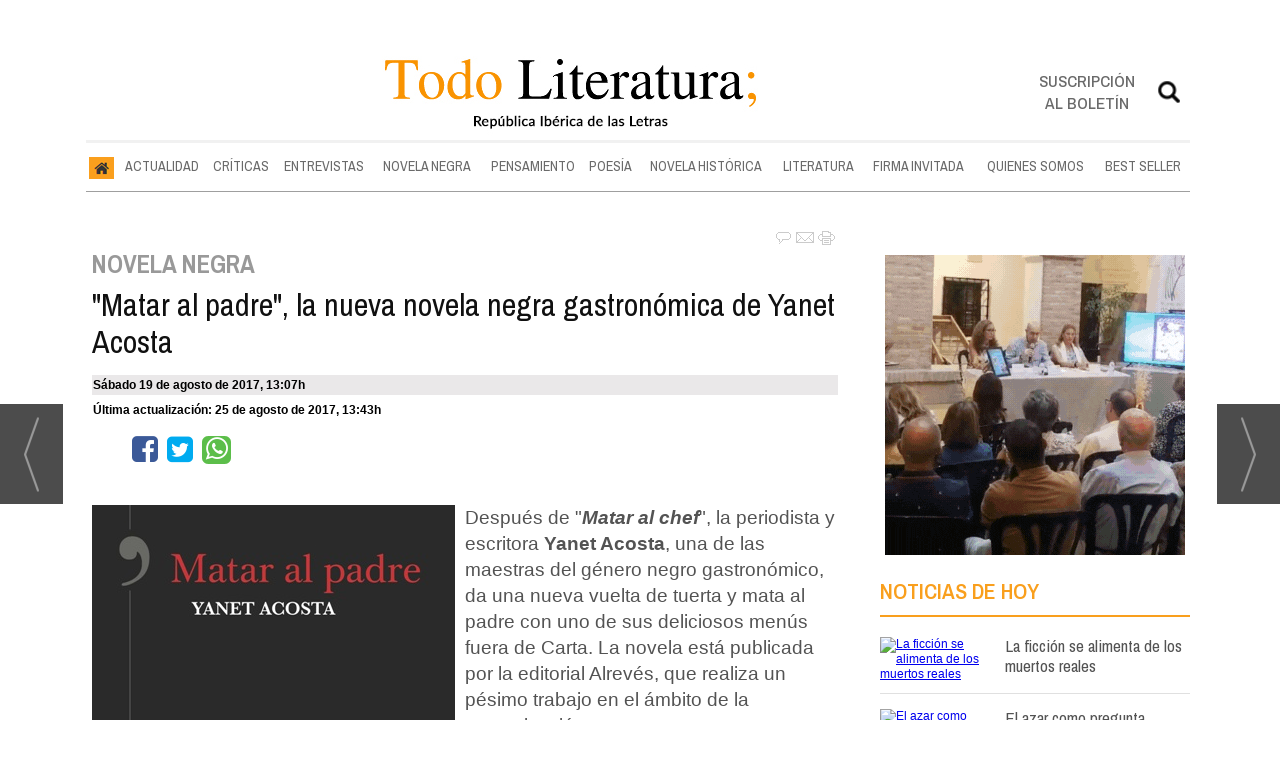

--- FILE ---
content_type: text/html; charset=UTF-8
request_url: https://www.todoliteratura.es/noticia/13004/novela-negra/matar-al-padre-la-nueva-novela-negra-gastronomica-de-yanet-acosta.html
body_size: 18888
content:
<!DOCTYPE html>
<html lang="es"><head>
<meta http-equiv="Content-Type" content="text/html; charset=UTF-8" />

<title>&quot;Matar al padre&quot;, la nueva novela negra gastronómica de Yanet Acosta | Todoliteratura</title>
<meta name="robots" content="index, follow, max-image-preview:large" />
<script>var auto_link_ed = true;</script>
<meta http-equiv="refresh" content="300" />
<base href="https://www.todoliteratura.es/"/>
<meta name="description" content="Después de 'Matar al chef', la periodista y escritora Yanet Acosta, una de las maestras del género negro gastronómico, da una nueva vuelta de tuerta y mata al padre con uno de sus deliciosos menús fuera de Carta. La novela está publicada por la editorial Alrevés, que realiza un pésimo trabajo en el ámbito de la comunic" />
<meta name='keywords' content="matar,padre,nueva,novela,negra,gastronómica,yanet,acosta" />
<meta name='news_keywords' content="matar,padre,nueva,novela,negra,gastronómica,yanet,acosta" />
<meta property="article:tag" content="Alrevés Editorial"/>
<meta property="article:tag" content="literatura"/>
<meta property="article:tag" content="gastronomía"/>
<meta property="article:tag" content="ficción"/>
<meta property="article:tag" content="narrativa"/>
<meta property="article:tag" content="libro"/>
<meta property="article:tag" content="novela negra"/>
<meta property="article:tag" content="Yanet Acosta"/>
<meta property="article:tag" content="Matar al padre"/>
<meta name="author" content="Todoliteratura" />
<link rel="canonical" href="https://www.todoliteratura.es/noticia/13004/novela-negra/matar-al-padre-la-nueva-novela-negra-gastronomica-de-yanet-acosta.html" />

<link rel="alternate" media="handheld" href="https://www.todoliteratura.es/movil/noticia/13004/novela-negra/matar-al-padre-la-nueva-novela-negra-gastronomica-de-yanet-acosta.html" />
<meta property="og:image" content="https://www.todoliteratura.es/fotos/25/matar-al-padre.jpg" />
<link rel="preload" as="image" href="https://www.todoliteratura.es/fotos/25/matar-al-padre.jpg" fetchpriority="high" crossorigin="anonymous">
<meta property="og:site_name" content="Todoliteratura" />
<meta property="og:type" content="article" />
<meta property="og:title" content="&ldquo;Matar al padre&rdquo;, la nueva novela negra gastronómica de Yanet Acosta" />
<meta property="og:url" content="https://www.todoliteratura.es/noticia/13004/novela-negra/matar-al-padre-la-nueva-novela-negra-gastronomica-de-yanet-acosta.html" />
<meta property="og:description" content="Después de 'Matar al chef', la periodista y escritora Yanet Acosta, una de las maestras del género negro gastronómico, da una nueva vuelta de tuerta y mata al padre con uno de sus deliciosos menús fuera de Carta. La novela está publicada por la editorial " />
<meta name='twitter:card' content='summary_large_image'><meta name='twitter:image:src' content='https://www.todoliteratura.es/fotos/25/matar-al-padre.jpg'>
<meta name="twitter:site" content="@Todoliteratura" />
<meta name="twitter:creator" content="" />
<meta name="twitter:title" content="&quot;Matar al padre&quot;, la nueva novela negra gastronómica de Yanet Acosta" />
<meta name="twitter:description" content="Después de &quot; Matar al chef &quot;, la periodista y escritora Yanet Acosta , una de las maestras del género negro gastronómico, da una nueva vuelta de tuerta y mata al padre con uno de sus deliciosos menús fuera de Carta. La novela está publicada por la editori" />
<!-- Global site tag (gtag.js) - Google Analytics -->
<script async src="https://www.googletagmanager.com/gtag/js?id=G-16YKGG7RTG"></script>
<script>
  window.dataLayer = window.dataLayer || [];
  function gtag(){dataLayer.push(arguments);}
  gtag('js', new Date());

  gtag('config', 'G-16YKGG7RTG');
</script>



<link rel="preconnect" href="https://cmp.inmobi.com" crossorigin="">

<link rel="preconnect dns-prefetch" href="https://www.googletagmanager.com">
<link rel="preconnect dns-prefetch" href="https://www.google-analytics.com">

<link rel="preload" as="style" href="//fonts.googleapis.com/css2?family=Archivo+Narrow:ital,wght@0,400;0,500;0,600;0,700;1,400;1,500;1,600;1,700&display=swap" onload="this.onload=null;this.rel='stylesheet'">
<link rel="preload" as="style" href="//fonts.googleapis.com/css2?family=Rozha+One&display=swap" onload="this.onload=null;this.rel='stylesheet'">
<noscript>
    <link href="//fonts.googleapis.com/css2?family=Archivo+Narrow:ital,wght@0,400;0,500;0,600;0,700;1,400;1,500;1,600;1,700&display=swap" rel='stylesheet'>
    <link href="//fonts.googleapis.com/css2?family=Rozha+One&display=swap" rel='stylesheet'>
</noscript>

<script type="text/javascript" src="https://ads.vidoomy.com/todoliteraturaes_26446.js" async></script>


<script src="//d3u598arehftfk.cloudfront.net/prebid_hb_37256_28803.js" async></script>



<!-- InMobi Choice. Consent Manager Tag v3.0 (for TCF 2.2) -->
<script type="text/javascript" async=true>
(function() {
  var host = window.location.hostname;
  var element = document.createElement("script");
  var firstScript = document.getElementsByTagName("script")[0];
  var url = "https://cmp.inmobi.com"
    .concat("/choice/", "V26Zs4bdy77XV", "/", host, "/choice.js?tag_version=V3");
  var uspTries = 0;
  var uspTriesLimit = 3;
  element.async = true;
  element.type = "text/javascript";
  element.src = url;

  firstScript.parentNode.insertBefore(element, firstScript);

  function makeStub() {
    var TCF_LOCATOR_NAME = "__tcfapiLocator";
    var queue = [];
    var win = window;
    var cmpFrame;

    function addFrame() {
      var doc = win.document;
      var otherCMP = !!(win.frames[TCF_LOCATOR_NAME]);

      if (!otherCMP) {
        if (doc.body) {
          var iframe = doc.createElement("iframe");

          iframe.style.cssText = "display:none";
          iframe.name = TCF_LOCATOR_NAME;
          doc.body.appendChild(iframe);
        } else {
          setTimeout(addFrame, 5);
        }
      }
      return !otherCMP;
    }

    function tcfAPIHandler() {
      var gdprApplies;
      var args = arguments;

      if (!args.length) {
        return queue;
      } else if (args[0] === "setGdprApplies") {
        if (
          args.length > 3 &&
          args[2] === 2 &&
          typeof args[3] === "boolean"
        ) {
          gdprApplies = args[3];
          if (typeof args[2] === "function") {
            args[2]("set", true);
          }
        }
      } else if (args[0] === "ping") {
        var retr = {
          gdprApplies: gdprApplies,
          cmpLoaded: false,
          cmpStatus: "stub"
        };

        if (typeof args[2] === "function") {
          args[2](retr);
        }
      } else {
        if(args[0] === "init" && typeof args[3] === "object") {
          args[3] = Object.assign(args[3], { tag_version: "V3" });
        }
        queue.push(args);
      }
    }

    function postMessageEventHandler(event) {
      var msgIsString = typeof event.data === "string";
      var json = {};

      try {
        if (msgIsString) {
          json = JSON.parse(event.data);
        } else {
          json = event.data;
        }
      } catch (ignore) {}

      var payload = json.__tcfapiCall;

      if (payload) {
        window.__tcfapi(
          payload.command,
          payload.version,
          function(retValue, success) {
            var returnMsg = {
              __tcfapiReturn: {
                returnValue: retValue,
                success: success,
                callId: payload.callId
              }
            };
            if (msgIsString) {
              returnMsg = JSON.stringify(returnMsg);
            }
            if (event && event.source && event.source.postMessage) {
              event.source.postMessage(returnMsg, "*");
            }
          },
          payload.parameter
        );
      }
    }

    while (win) {
      try {
        if (win.frames[TCF_LOCATOR_NAME]) {
          cmpFrame = win;
          break;
        }
      } catch (ignore) {}

      if (win === window.top) {
        break;
      }
      win = win.parent;
    }
    if (!cmpFrame) {
      addFrame();
      win.__tcfapi = tcfAPIHandler;
      win.addEventListener("message", postMessageEventHandler, false);
    }
  };

  makeStub();

  var uspStubFunction = function() {
    var arg = arguments;
    if (typeof window.__uspapi !== uspStubFunction) {
      setTimeout(function() {
        if (typeof window.__uspapi !== "undefined") {
          window.__uspapi.apply(window.__uspapi, arg);
        }
      }, 500);
    }
  };

  var checkIfUspIsReady = function() {
    uspTries++;
    if (window.__uspapi === uspStubFunction && uspTries < uspTriesLimit) {
      console.warn("USP is not accessible");
    } else {
      clearInterval(uspInterval);
    }
  };

  if (typeof window.__uspapi === "undefined") {
    window.__uspapi = uspStubFunction;
    var uspInterval = setInterval(checkIfUspIsReady, 6000);
  }
})();
</script>
<!-- End InMobi Choice. Consent Manager Tag v3.0 (for TCF 2.2) -->

<script type="text/javascript" src="https://player.viads.com/tag/load-107921.js" async charset="UTF-8"></script>
<link rel="preload" as="style" href="https://www.todoliteratura.es/editmaker_noticia.css" type="text/css"  onload="this.onload=null;this.rel='stylesheet'"/>
<noscript><link href="https://www.todoliteratura.es/editmaker_noticia.css" rel="stylesheet" type="text/css" ></noscript><script type="text/javascript" src="https://www.todoliteratura.es/editmaker_noticia.js" ></script>
<script type="text/javascript">

$(document).ready(function(){
	var altura = $('#id_menu_1').offset().top;
	
	$(window).on('scroll', function(){
		if ( $(window).scrollTop() > altura ){
			$('#id_menu_1').addClass('menuFijoArriba');
			$('#enlacePortadaLogo ').addClass('enlacePortadaLogo ');
		} else {
                    $('#id_menu_1').removeClass('menuFijoArriba');
                    $('#enlacePortadaLogo ').removeClass('enlacePortadaLogo ');
		}
	});
 
});
</script>


<script>
function openNav() {
	var navs = document.getElementsByClassName('myNavs');
	for(var i = 0; i < navs.length; i++)
	{
	   navs.item(i).style.height = "48%";
	}
}

function closeNav() {
    var navs = document.getElementsByClassName('myNavs');
	for(var i = 0; i < navs.length; i++)
	{
	   navs.item(i).style.height = "0%";
	}
}
</script>

<script>
$(document).ready(function(){
  $('#noticias_firmante .n1.info_firmante .foto_firmante').insertBefore(($('#noticias_firmante .n1.info_firmante .numero_articulos')));
  
   $('#noticias_firmante .n1.info_firmante .foto_firmante').show();
});
</script>


<script type="text/javascript">
	;(function( w ){
	"use strict";
	if( !w.loadCSS ){
	w.loadCSS = function(){};
	}
	var rp = loadCSS.relpreload = {};
	rp.support = (function(){
	var ret;
	try {
	ret = w.document.createElement( "link" ).relList.supports( "preload" );
	} catch (e) {
	ret = false;
	}
	return function(){
	return ret;
	};
	})();
	rp.bindMediaToggle = function( link ){
	var finalMedia = link.media || "all";
	function enableStylesheet(){
	if( link.addEventListener ){
	link.removeEventListener( "load", enableStylesheet );
	} else if( link.attachEvent ){
	link.detachEvent( "onload", enableStylesheet );
	}
	link.setAttribute( "onload", null );
	link.media = finalMedia;
	}
	if( link.addEventListener ){
	link.addEventListener( "load", enableStylesheet );
	} else if( link.attachEvent ){
	link.attachEvent( "onload", enableStylesheet );
	}
	setTimeout(function(){
	link.rel = "stylesheet";
	link.media = "only x";
	});
	setTimeout( enableStylesheet, 3000 );
	};
	rp.poly = function(){
	if( rp.support() ){
	return;
	}
	var links = w.document.getElementsByTagName( "link" );
	for( var i = 0; i < links.length; i++ ){
	var link = links[ i ];
	if( link.rel === "preload" && link.getAttribute( "as" ) === "style" && !link.getAttribute( "data-loadcss" ) ){
	link.setAttribute( "data-loadcss", true );
	rp.bindMediaToggle( link );
	}
	}
	};
	if( !rp.support() ){
	rp.poly();
	var run = w.setInterval( rp.poly, 500 );
	if( w.addEventListener ){
	w.addEventListener( "load", function(){
	rp.poly();
	w.clearInterval( run );
	} );
	} else if( w.attachEvent ){
	w.attachEvent( "onload", function(){
	rp.poly();
	w.clearInterval( run );
	} );
	}
	}
	if( typeof exports !== "undefined" ){
	exports.loadCSS = loadCSS;
	}
	else {
	w.loadCSS = loadCSS;
	}
	}( typeof global !== "undefined" ? global : this ) );
	</script>

<script type="text/javascript">var idnoti = '13004';</script>
<script src='https://www.google.com/recaptcha/api.js'  async defer></script><script type="application/ld+json">
{
"@context": "https://schema.org",
"@graph": [
{
"@id": "https:\/\/www.todoliteratura.es\/#organization",
"@type": "Organization",
"name": "Todoliteratura",
"url": "https:\/\/www.todoliteratura.es\/",
"logo": {
"@type": "ImageObject",
"@id": "https:\/\/www.todoliteratura.es\/#logo",
"url": "https:\/\/www.todoliteratura.es\/imagenes\/cabecera-movil-01.jpg",
"width": 112,
"height": 112
}
},
{
"@type": "BreadcrumbList",
"itemListElement": [
{
"@type": "ListItem",
"position": 1,
"item": {
"@id": "https:\/\/www.todoliteratura.es\/",
"name": "Todoliteratura"
}
}
,{
"@type": "ListItem",
"position": 2,
"item": {
"@id": "https:\/\/www.todoliteratura.es\/novela-negra",
"name": "NOVELA NEGRA"
}
}
]
},
{
"@type": "NewsArticle",
"@id": "https:\/\/www.todoliteratura.es\/noticia\/13004\/novela-negra\/matar-al-padre-la-nueva-novela-negra-gastronomica-de-yanet-acosta.html#news",
"mainEntityOfPage": {
"@type": "WebPage",
"@id": "https:\/\/www.todoliteratura.es\/noticia\/13004\/novela-negra\/matar-al-padre-la-nueva-novela-negra-gastronomica-de-yanet-acosta.html"
},
"url": "https:\/\/www.todoliteratura.es\/noticia\/13004\/novela-negra\/matar-al-padre-la-nueva-novela-negra-gastronomica-de-yanet-acosta.html",
"headline": "\"Matar al padre\", la nueva novela negra gastronómica de Yanet Acosta",
"datePublished": "2017-08-19T12:07:11Z",
"dateModified": "2017-08-25T12:43:19Z",
"image": {
"@type": "ImageObject",
"url": "https:\/\/www.todoliteratura.es\/fotos\/25\/matar-al-padre.jpg",
"height": 557,
"width": 363
},
"publisher": { "@id": "https:\/\/www.todoliteratura.es\/#organization" }
,
"author": { "@id": "https:\/\/www.todoliteratura.es\/#organization" }
,
"articleBody": "El padre de la nueva gastronomía del Perú ha desaparecido tras su incendiaria intervención en un congreso gastronómico en Lima. Sus familiares quieren saber de su paradero y viajan hasta Madrid a encargar el caso al investigador privado Ven Cabreira. La periodista gastronómica Lucy Belda ha sido testigo fortuito de la desaparición y comienza a ser víctima de una persecución que la llevará hasta al Machu Picchu. Pide ayuda al único en quien puede confiar, su amigo Ven, pero este se debate entre la vida y la muerte, entre Madrid y Lima para resolver un nuevo caso en el que política, cocina, intereses empresariales y personales se funden en un plato que siempre sobrevive a las modas. Un ágil relato entre el Perú y España con el que regresa en una esperada segunda entrega el investigador más peculiar de la novela negra española: Ven Cabreira. Un ex-agente del ya desaparecido Cesid, viudo, coleccionista de Barbies, aficionado a la fabada en lata y a los gatos y con una enfermedad que le provoca la pérdida ocasional del sentido del gusto. Yanet Acosta . Escritora y periodista. Es autora de la novela El Chef ha muerto, Noches sin sexo y No hay trabajo bueno. Ha colaborado como columnista de la Cadena Ser, en el sección Tinta de Calamar, en los periódicos El Mundo, El País y Público, así como con las revistas nacionales Sobremesa, Spain Gourmetour, Distribución y Consumo y El Gastronómico y las internacionales Status (Brasil) y Mundo Gastronómico (México). Ha desarrollado su carrera académica como profesora de grado y posgrado en el Centro Universitario Villanueva y en la Universidad Camilo José Cela de Madrid. Fundó el Curso de Experto en Periodismo Gastronómico y Nutricional en la Universidad Complutense de Madrid, que ha dirigido durante tres años y actualmente lidera la plataforma de formación on-line The Foodie Studies. Trabajó como redactora especializada en agroalimentación y gastronomía en la Agencia Efe durante nueve años y como directora de comunicación de Cooperativas Agroalimentarias durante dos años. Puedes comprar el libro en:"
,
"about": "Después de \" Matar al chef \", la periodista y escritora Yanet Acosta , una de las maestras del género negro gastronómico, da una nueva vuelta de tuerta y mata al padre con uno de sus deliciosos menús fuera de Carta. La novela está publicada por la editorial Alrevés, que realiza un pésimo trabajo en el ámbito de la comunicación.."
,
"keywords": "Alrevés Editorial, literatura, gastronomía, ficción, narrativa, libro, novela negra, Yanet Acosta, Matar al padre"

}
]
}
</script>
</head>
<body>

<div class="centerdiv">
<div id="MES"></div>
<table><tbody>
<tr>
<td class="editmaker">
<div id="MSC">
<!-- menu 30 -->

<!-- fin menu -->

<!-- menu 21 -->
<table id="id_menu_21" data-id="21" class='menu horizontal editMenuEdit hor_1 est_1'><tr>
<td>        <div class="tableModulo" id="id_modulo_69">
			<div class="tableModuloIn">
							</div>
        </div>
        </td>
</tr>
</table>
<!-- fin menu -->

<!-- menu 24 -->
<table id="id_menu_24" data-id="24" class='menu horizontal editMenuEdit hor_1 est_1'><tr>
<td class="titulo"><br></td>
</tr></table><table class="menu hor_1 est_1"><tr>
</tr></table><table class="menu hor_1 est_1"><tr>
<td class="titulo"><br></td>
</tr>
</table>
<!-- fin menu -->
</div>
<div id="C">
<!-- CABECERA -->
<table class="cabecera" style="height:100px;background:url(https://www.todoliteratura.es/imagenes/cabecera-portada-01.jpg);background-repeat:no-repeat;"><tr><td class="izq" onclick="window.location='https://www.todoliteratura.es/'"><img id="img_cabecera" src="https://www.todoliteratura.es/imagenes/cabecera-portada-01.jpg" alt="www.todoliteratura.es" /></td><td align="right">
<!-- menu 12 -->
<table id="id_menu_12" data-id="12" class='menu en_cabecera horizontal editMenuEdit hor_1 est_1'><tr>
<td class="con_publi menu__1 id_publi_51"  ><div style="width:20px;"></div></td>
<td class="con_publi menu__1 id_publi_51"  ><div style="width:20px;"></div></td>
<td class="con_publi menu__1 id_publi_51"  ><div style="width:20px;"></div></td>
<td class="con_publi menu__1 id_publi_82"><style>

.sus-btn {
    padding-top: 5px!important;
}
</style>
<a onclick="javascript:window.open(this.href,'', 'menubar=no,toolbar=no,resizable=yes,scrollbars=yes,height=550,width=424');return false;" class="sus-btn" href="boletines/formulario-altas-bajas.asp?operacion=alta&id_boletin=1" target="_blank" >Suscripción al boletín</a></td>
<td class="con_publi menu__1 id_publi_51"  ><div style="width:20px;"></div></td>
<td class="con_publi menu__1 id_publi_50"  ><div class="myNavs overlay">
  <a href="javascript:void(0)" class="closebtn" onclick="closeNav()">×</a>
  <div class="overlay-content">
    <div class="buscador">
<form name="peqbus" action="/busquedas/procesabusqueda.asp" method="post" target="_self" class="form1">
<input type="text" name="cadena" placeholder="¿Qué estás buscando?" class="input1 campo-buscar">
<input type="button" value="Buscar" class="boton1 boton_buscador_simple buscar">
<input type="hidden" name="edi">
<input type="hidden" name="como" value="2">
<input type="hidden" value="indiferente" name="fecha">
<input type="hidden" name="q_seccion" value="-1">
<input type="hidden" value="2" name="orden">
<input type="hidden" name="mostrar" value="50">
<input type="hidden" value="1" name="pagina_actual">
</form></div>
  </div>
</div>
<span style="font-size:30px;cursor:pointer" onclick="openNav()"><img src="imagenes/btn-search.png" width="28px"; ></span></td>
</tr>
</table>
<!-- fin menu -->
</td></tr></table>
<!-- FIN DE CABECERA -->
</div>
<div id="MBC">
<!-- menu 1 -->
<table id="id_menu_1" data-id="1" class='menu horizontal editMenuEdit hor_25 est_25'><tr>
<td class="con_img"><a href="https://www.todoliteratura.es/" target="_self" title="Inicio"><img src="https://www.todoliteratura.es/imagenes/home.jpg" alt="Inicio" /></a></td>
<td><a href="https://www.todoliteratura.es/actualidad" target="_self" title="ACTUALIDAD">ACTUALIDAD</a></td>
<td><a href="https://www.todoliteratura.es/criticas" target="_self" title="CRÍTICAS">CRÍTICAS</a></td>
<td><a href="https://www.todoliteratura.es/entrevistas" target="_self" title="ENTREVISTAS">ENTREVISTAS</a></td>
<td><a href="https://www.todoliteratura.es/novela-negra" target="_self" title="NOVELA NEGRA">NOVELA NEGRA</a></td>
<td><a href="https://www.todoliteratura.es/pensamiento" target="_self" title="PENSAMIENTO">PENSAMIENTO</a></td>
<td><a href="https://www.todoliteratura.es/poesia" target="_self" title="POESÍA">POESÍA</a>
<!-- menu 32 -->
<table id="id_menu_32" data-id="32" class='hijo Hvertical editMenuEdit ver_26 est_26'>
<tr><td><a href="https://www.todoliteratura.es/el-rincon-de-la-poesia" target="_self" title="EL RINC&#211;N DE LA POES&#205;A" >EL RINC&#211;N DE LA POES&#205;A</a></td></tr>
</table>
<!-- fin menu -->
</td>
<td><a href="https://www.todoliteratura.es/novela-historica" target="_self" title="NOVELA HISTÓRICA">NOVELA HISTÓRICA</a></td>
<td><a href="https://www.todoliteratura.es/literatura" target="_self" title="LITERATURA">LITERATURA</a>
<!-- menu 18 -->
<table id="id_menu_18" data-id="18" class='hijo Hvertical editMenuEdit ver_26 est_26'>
<tr><td><a href="https://www.todoliteratura.es/recomendados" target="_self" title="RECOMENDADOS">RECOMENDADOS</a></td></tr>
<tr><td><a href="https://www.todoliteratura.es/literatura/historia" target="_self" title="HISTORIA">HISTORIA</a></td></tr>
<tr><td><a href="https://www.todoliteratura.es/politica" target="_self" title="POL&#205;TICA">POL&#205;TICA</a></td></tr>
<tr><td><a href="https://www.todoliteratura.es/literatura/waverley" target="_self" title="WAVERLEY" >WAVERLEY</a></td></tr>
<tr><td><a href="https://www.todoliteratura.es/literatura/juvenil-e-infantil" target="_self" title="JUVENIL E INFANTIL">JUVENIL E INFANTIL</a></td></tr>
<tr><td><a href="https://www.todoliteratura.es/literatura/letras-y-espias" target="_self" title="LETRAS Y ESP&#205;AS" >LETRAS Y ESP&#205;AS</a></td></tr>
<tr><td><a href="https://www.todoliteratura.es/descubriendo-al-escritor" target="_self" title="DESCUBRIENDO AL ESCRITOR" >DESCUBRIENDO AL ESCRITOR</a></td></tr>
<tr><td><a href="https://www.todoliteratura.es/literatura/ebook" target="_self" title="EBOOK">EBOOK</a></td></tr>
<tr><td><a href="https://www.todoliteratura.es/literatura/eventos" target="_self" title="EVENTOS">EVENTOS</a></td></tr>
<tr><td><a href="https://www.todoliteratura.es/literatura/thriller" target="_self" title="THRILLER">THRILLER</a></td></tr>
<tr><td><a href="https://www.todoliteratura.es/literatura/comic" target="_self" title="CÓMIC">CÓMIC</a></td></tr>
<tr><td><a href="https://www.todoliteratura.es/literatura/cartelera" target="_self" title="CARTELERA">CARTELERA</a></td></tr>
<tr><td><a href="https://www.todoliteratura.es/literatura/escenarios" target="_self" title="ESCENARIOS">ESCENARIOS</a></td></tr>
<tr><td><a href="https://www.todoliteratura.es/literatura/presentaciones" target="_self" title="PRESENTACIONES">PRESENTACIONES</a></td></tr>
<tr><td><a href="https://www.todoliteratura.es/el-ambigu-del-director" target="_self" title="EL AMBIG&#218; DEL DIRECTOR">EL AMBIG&#218; DEL DIRECTOR</a></td></tr>
<tr><td><a href="https://www.todoliteratura.es/literatura/lenguas-cooficiales-del-estado" target="_self" title="LENGUAS COOFICIALES DEL ESTADO" >LENGUAS COOFICIALES DEL ESTADO</a></td></tr>
<tr><td><a href="https://www.todoliteratura.es/literatura/exposiciones" target="_self" title="EXPOSICIONES">EXPOSICIONES</a></td></tr>
<tr><td><a href="https://www.todoliteratura.es/literatura/otros" target="_self" title="OTROS">OTROS</a></td></tr>
<tr><td><a href="https://www.todoliteratura.es/literatura/musica" target="_self" title="MÚSICA">MÚSICA</a></td></tr>
<tr><td><a href="https://www.todoliteratura.es/literatura/los-imprescindibles" target="_self" title="LOS IMPRESCINDIBLES">LOS IMPRESCINDIBLES</a></td></tr>
<tr><td><a href="https://www.todoliteratura.es/literatura/latinoamerica" target="_self" title="LATINOAM&#201;RICA" >LATINOAM&#201;RICA</a></td></tr>
<tr><td><a href="https://www.todoliteratura.es/literatura/internacional" target="_self" title="INTERNACIONAL" >INTERNACIONAL</a></td></tr>
<tr><td><a href="https://www.todoliteratura.es/literatura/ahi-lo-dejo" target="_self" title="&#161;AH&#205; LO DEJO!" >&#161;AH&#205; LO DEJO!</a></td></tr>
<tr><td><a href="https://www.todoliteratura.es/literatura/la-tertulia-del-hule" target="_self" title="LA TERTULIA DEL HULE" >LA TERTULIA DEL HULE</a></td></tr>
</table>
<!-- fin menu -->
</td>
<td><a href="https://www.todoliteratura.es/firma-invitada" target="_self" title="FIRMA INVITADA">FIRMA INVITADA</a></td>
<td><a href="https://www.todoliteratura.es/quienes-somos" target="_self" title="QUIENES SOMOS">QUIENES SOMOS</a>
<!-- menu 17 -->
<table id="id_menu_17" data-id="17" class='hijo Hvertical editMenuEdit ver_26 est_26'>
<tr><td><a href="https://www.todoliteratura.es/firmantes/" target="_self" title="AUTORES">AUTORES</a></td></tr>
<tr><td><a href="https://www.todoliteratura.es/quienes-somos/staff" target="_self" title="STAFF">STAFF</a></td></tr>
</table>
<!-- fin menu -->
</td>
<td><a href="https://www.todoliteratura.es/best-seller" target="_self" title="BEST SELLER">BEST SELLER</a></td>
</tr>
</table>
<!-- fin menu -->

<!-- menu 19 -->
<table id="id_menu_19" data-id="19" class='menu horizontal editMenuEdit hor_1 est_1'><tr>
<td class="titulo"><br></td>
</tr></table><table class="menu hor_1 est_1"><tr>
<td class="con_publi menu__1 id_publi_121"><!-- <script async src="https://securepubads.g.doubleclick.net/tag/js/gpt.js"></script>
<script>
  window.googletag = window.googletag || {cmd: []};
  googletag.cmd.push(function() {
    googletag.defineSlot('/22908122590,22813605988/todoliteratura.es/header_display', [[728, 90], [990, 90], [980, 90], [970, 90]], 'div-gpt-ad-1744704448738-0').addService(googletag.pubads());
    googletag.pubads().enableSingleRequest();
    googletag.pubads().collapseEmptyDivs();
    googletag.enableServices();
  });
</script>-->
<!-- /22908122590,22813605988/todoliteratura.es/header_display -->
<!--<div id='div-gpt-ad-1744704448738-0' style='min-width: 728px; min-height: 90px;'>
  <script>
    googletag.cmd.push(function() { googletag.display('div-gpt-ad-1744704448738-0'); });
  </script>
</div>--></td>
</tr></table><table class="menu hor_1 est_1"><tr>
<td class="titulo"><br></td>
</tr>
</table>
<!-- fin menu -->
</div>
<table class="colapsada" id="colaps"><tbody>
<tr>

<td class="sinpadding"></td>

<td class="SMD"></td>

</tr>

<tr>

<td class="ccentro">
<div id="TCC"></div>
<div id="NC">
<!-- noticia -->
<div class="n1 sin_borde dentroNoticia" data-id="13004"><form><input type="hidden" id="id_seccion_actual" value="131" /></form><div class="botonera"><span onclick="setLocationED('https://www.todoliteratura.es/noticia/13004/#comentariosED')"><img src="https://www.todoliteratura.es/imagenes/ic_comentar.gif" title="Comentar noticia"></span><span class="mouse" onclick="setLocationED('https://www.todoliteratura.es/enviar-noticia.asp?noti=13004&pag=noticia',true);"><img src="https://www.todoliteratura.es/imagenes/ic_enviar.gif" title="Enviar noticia"></span><span class="mouse" onclick="setLocationED('https://www.todoliteratura.es/imprimir-noticia.asp?noti=13004',true);"><img src="https://www.todoliteratura.es/imagenes/ic_imprimir.gif" title="Imprimir noticia"></span></div>
<div class='navegacion'><a href="https://www.todoliteratura.es/novela-negra" class="seccion" style="display:block;">NOVELA NEGRA</a>
</div>
<div title="noticia 13004"><h1 class="titulo">"Matar al padre", la nueva novela negra gastronómica de Yanet Acosta</h1></div>
<div class='ulthora fecha_publicacion'> <span class="dia_mes_anno">sábado 19 de agosto de 2017</span><span class="sepF">, </span><span class="hora_minutos">13:07h</span></div>
<div class='ulthora fecha_publicacion fecha_modificacion'><span class="leyendaMod">Última actualización: </span><span class="dia_mes_anno">25 de agosto de 2017</span><span class="sepF">, </span><span class="hora_minutos">13:43h</span></div>
<div class="social">
		<ul>
<iframe src="https://www.facebook.com/plugins/like.php?href=https://www.todoliteratura.es/noticia/13004/novela-negra/matar-al-padre-la-nueva-novela-negra-gastronomica-de-yanet-acosta.html&width=156&layout=button_count&action=like&size=large&share=false&height=21&appId" width="156" height="35" style="border:none;overflow:hidden" scrolling="no" frameborder="0" allowfullscreen="true" allow="autoplay; clipboard-write; encrypted-media; picture-in-picture; web-share"></iframe>


			<li><a onclick="javascript:window.open(this.href,'', 'menubar=no,toolbar=no,resizable=yes,scrollbars=yes,height=600,width=600');return false;"  href="https://www.facebook.com/sharer/sharer.php?app_id=113869198637480&sdk=joey&u=https://www.todoliteratura.es/noticia/13004/novela-negra/matar-al-padre-la-nueva-novela-negra-gastronomica-de-yanet-acosta.html" target="blank"  class="fa fa-facebook-square"></a></li>

			<li><a onclick="javascript:window.open(this.href,'', 'menubar=no,toolbar=no,resizable=yes,scrollbars=yes,height=600,width=600');return false;"  href="https://twitter.com/share?https://www.todoliteratura.es/noticia/13004/novela-negra/matar-al-padre-la-nueva-novela-negra-gastronomica-de-yanet-acosta.html&text=%22Matar%20al%20padre%22%2C%20la%20nueva%20novela%20negra%20gastron%C3%B3mica%20de%20Yanet%20Acosta" target="_blank" class="fa fa-twitter-square"></a>
<script type='text/javascript' src='//platform.twitter.com/widgets.js'></script>
</li>

<li><a onclick="javascript:window.open(this.href,'', 'menubar=no,toolbar=no,resizable=yes,scrollbars=yes,height=600,width=600');return false;" href="https://web.whatsapp.com/send?text=https://www.todoliteratura.es/noticia/13004/novela-negra/matar-al-padre-la-nueva-novela-negra-gastronomica-de-yanet-acosta.html" target="_blank" class="fa fa-whatsapp"></a></li>
</ul>
</div>
<div class="entradilla"><table style="float:left;margin-left:0px;" class="foto posF-5 "><tr><td><div class="fotodiv"><img src='https://www.todoliteratura.es/fotos/25/matar-al-padre.jpg' width="363" height="557" title="Matar al padre" alt="Matar al padre" /></div></td></tr><tr><td class="pie" style="width:363px;">Matar al padre</td></tr></table><p> </p>
<p>Después de "<em><strong>Matar al chef</strong></em>", la periodista y escritora <strong>Yanet Acosta</strong>, una de las maestras del género negro gastronómico, da una nueva vuelta de tuerta y mata al padre con uno de sus deliciosos menús fuera de Carta. La novela está publicada por la editorial Alrevés, que realiza un pésimo trabajo en el ámbito de la comunicación..</p></div>
<div class="texto" id="textoNoticia"><p> </p>
<p>El padre de la nueva gastronomía del Perú ha desaparecido tras su incendiaria intervención en un congreso gastronómico en Lima. Sus familiares quieren saber de su paradero y viajan hasta Madrid a encargar el caso al investigador privado Ven Cabreira. La periodista gastronómica Lucy Belda ha sido testigo fortuito de la desaparición y comienza a ser víctima de una persecución que la llevará hasta al Machu Picchu. Pide ayuda al único en quien puede confiar, su amigo Ven, pero este se debate entre la vida y la muerte, entre Madrid y Lima para resolver un nuevo caso en el que política, cocina, intereses empresariales y personales se funden en un plato que siempre sobrevive a las modas.<br /><br />Un ágil relato entre el Perú y España con el que regresa en una esperada segunda entrega el investigador más peculiar de la novela negra española: Ven Cabreira. Un ex-agente del ya desaparecido Cesid, viudo, coleccionista de Barbies, aficionado a la fabada en lata y a los gatos y con una enfermedad que le provoca la pérdida ocasional del sentido del gusto.<br /><br /><strong>Yanet Acosta</strong>. Escritora y periodista. Es autora de la novela El Chef ha muerto, Noches sin sexo y No hay trabajo bueno.<br /><br />Ha colaborado como columnista de la Cadena Ser, en el sección Tinta de Calamar, en los periódicos El Mundo, El País y Público, así como con las revistas nacionales Sobremesa, Spain Gourmetour, Distribución y Consumo y El Gastronómico y las internacionales Status (Brasil) y Mundo Gastronómico (México).<br /><br />Ha desarrollado su carrera académica como profesora de grado y posgrado en el Centro Universitario Villanueva y en la Universidad Camilo José Cela de Madrid. Fundó el Curso de Experto en Periodismo Gastronómico y Nutricional en la Universidad Complutense de Madrid, que ha dirigido durante tres años y actualmente lidera la plataforma de formación on-line The Foodie Studies.<br /><br />Trabajó como redactora especializada en agroalimentación y gastronomía en la Agencia Efe durante nueve años y como directora de comunicación de Cooperativas Agroalimentarias durante dos años.<br /><br /><strong>Puedes comprar el libro en:</strong></p>
<p> </p>
<div style="text-align: center;"><a href="http://www.casadellibro.com/homeAfiliado?ca=6677&amp;isbn=9788416328987" target="_blank" rel="noopener noreferrer"><img src="/imagenes/logo_cuadrado_v1.jpg" alt="" width="92" height="92" /></a> <iframe style="width: 120px; height: 240px;" src="https://rcm-eu.amazon-adsystem.com/e/cm?ref=qf_sp_asin_til&amp;t=httpwwwtodo06-21&amp;m=amazon&amp;o=30&amp;p=8&amp;l=as1&amp;IS2=1&amp;asins=8416328986&amp;linkId=24a1ec9a68eccad775ac9b46dea3ebed&amp;bc1=000000&amp;lt1=_blank&amp;fc1=333333&amp;lc1=0066C0&amp;bg1=FFFFFF&amp;f=ifr" width="300" height="150" frameborder="0" marginwidth="0" marginheight="0" scrolling="no">
 </iframe>
<script type="text/javascript">// <![CDATA[
var uri = 'https://impes.tradedoubler.com/imp?type(img)g(21664378)a(2853072)' + new String (Math.random()).substring (2, 11);
document.write('<a href="https://clk.tradedoubler.com/click?p=70431&a=2853072&g=21664378" target="_BLANK"><img src="'+uri+'" border=0></a>');
// ]]></script>
</div></div>
<div class="content-tags"><div class="tags"><a href="https://www.todoliteratura.es/tag/alreves-editorial">Alrevés Editorial</a>
</div><div class="tags"><a href="https://www.todoliteratura.es/tag/literatura">literatura</a>
</div><div class="tags"><a href="https://www.todoliteratura.es/tag/gastronomia">gastronomía</a>
</div><div class="tags"><a href="https://www.todoliteratura.es/tag/ficcion">ficción</a>
</div><div class="tags"><a href="https://www.todoliteratura.es/tag/narrativa">narrativa</a>
</div><div class="tags"><a href="https://www.todoliteratura.es/tag/libro">libro</a>
</div><div class="tags"><a href="https://www.todoliteratura.es/tag/novela-negra">novela negra</a>
</div><div class="tags"><a rel="noindex nofollow" href="https://www.todoliteratura.es/tag/yanet-acosta">Yanet Acosta</a>
</div><div class="tags"><a rel="noindex nofollow" href="https://www.todoliteratura.es/tag/matar-al-padre">Matar al padre</a>
</div></div><script>$(function(){ $('#videos_noticia .videoWrapper .video-js').append('<div style="position: absolute;top: 0;left: 0;right: 0;height: 60px;"></div>')});</script>
<table style="width:100%;"><tr><td style="text-align:left;"><div class='interesa_noticia' id='capa_interesa_13004'>¿Te ha parecido interesante esta noticia? &nbsp;&nbsp;<a href="#" class="enlace ico_a_favor_noticia"><img src='https://www.todoliteratura.es/imagenes/ico_a_favor_on.gif'> Si (<span id="voto_pos">0</span>)</a>&nbsp;&nbsp;&nbsp;<a href="#" class="enlace ico_en_contra_noticia"><img src='https://www.todoliteratura.es/imagenes/ico_en_contra_on.gif'> No(<span id="voto_neg">0</span>)</a></div>
</td><td style="text-align:right;"><div class="botonera"></div>
</td></tr></table><div class="separador"></div>
</div>
<div style="clear:both"/>

<!-- menu 20 -->
<table id="id_menu_20" data-id="20" class='menu horizontal editMenuEdit hor_1 est_1'><tr>
<td class="titulo"><br></td>
<td class="con_publi menu__1 id_publi_53"  ><script type="text/javascript" src="//www.todoliteratura.es/boletines/formulario-altas-bajas.js"></script>

<form id="formulario_altas_bajas_boletin" method="post" action="//www.todoliteratura.es/boletines/procesa-altas-bajas.asp" target="_blank">
		<input type="hidden" name="ids_boletines" value="1">
		<input type="hidden" name="operacion" value="alta">
		<h3>Suscríbete a nuestro boletín de noticias</h3>
		
		<div class="bloque">
			E-Mail : <input type="text" name="mail" style="width:250px;">
		</div>
		
		<div class="bloque">
			<input type="checkbox" class="condiciones_boletin"> Acepto las <a href="https://www.todoliteratura.es/boletines/condiciones-boletin.asp" class="enlace" target="_blank">Condiciones de uso</a>
		</div>
		
		<div class="bloque">
			<center><input type="button" class="boton-alta-baja" value="Procesar solicitud"></center>
		</div>
		</form></td>
</tr></table><table class="menu hor_1 est_1"><tr>
<td class="con_publi menu__1 id_publi_118"  ><!-- BEGIN Todoliteratura.com/nativodesktopcibeles -->
<!-- Todoliteratura.com/nativodesktopcibeles -->
<div class="addoor-widget" id="addoor-widget-3080"></div>
<script type="text/javascript" src="//pubtags.addoor.net/lib/contags/contags.js"></script>
<!-- END Todoliteratura.com/nativodesktopcibeles -->
</td>
</tr></table><table class="menu hor_1 est_1"><tr>
</tr></table><table class="menu hor_1 est_1"><tr>
</tr></table><table class="menu hor_1 est_1"><tr>
</tr></table><table class="menu hor_1 est_1"><tr>
</tr></table><table class="menu hor_1 est_1"><tr>
</tr></table><table class="menu hor_1 est_1"><tr>
</tr></table><table class="menu hor_1 est_1"><tr>
</tr></table><table class="menu hor_1 est_1"><tr>
</tr>
</table>
<!-- fin menu -->

<div id="bloque_nrelacionadas"><h2>Noticias relacionadas</h2>
<div class="container">  <div class="row"><div class="col-editmaker-6 rel_cascada" >  <a href="https://www.todoliteratura.es/noticia/56067/novela-negra/en-el-descuento-jose-angel-manas-y-jordi-ledesma-unen-sus-fuerzas-para-escribir-una-inquietante-crook-story.html"> <div style="background-image:url('https://www.todoliteratura.es/fotos/1/En_el_descuento.jpg')" class="fotoBackground" title="En el descuento"></div></a> <div class="n1"><span class="titulo"> <a href="https://www.todoliteratura.es/noticia/56067/novela-negra/en-el-descuento-jose-angel-manas-y-jordi-ledesma-unen-sus-fuerzas-para-escribir-una-inquietante-crook-story.html">"En el descuento", José Ángel Mañas y Jordi Ledesma unen sus fuerzas para escribir una inquietante crook story</a></span></div></div> <div class="col-editmaker-6 rel_cascada" >  <a href="https://www.todoliteratura.es/noticia/51408/entrevistas/entrevista-a-juan-bolea-el-humor-es-una-aportacion-muy-importante-faltaba-en-la-novela-negra-espanola.html"> <div style="background-image:url('https://www.todoliteratura.es/fotos/1/Juan_Bolea_P_thumb_300.JPG')" class="fotoBackground" title="Juan Bolea"></div></a> <div class="n1"><span class="titulo"> <a href="https://www.todoliteratura.es/noticia/51408/entrevistas/entrevista-a-juan-bolea-el-humor-es-una-aportacion-muy-importante-faltaba-en-la-novela-negra-espanola.html">Entrevista a Juan Bolea: “El humor es una aportación muy importante, faltaba en la novela negra española”</a></span></div></div>   </div>   <div class="row"><div class="col-editmaker-4 rel_cascada" >  <a href="https://www.todoliteratura.es/noticia/50323/novela-negra/rafael-herrero-publica-la-novela-negra-el-fin-de-las-dulces-mentiras.html"> <div style="background-image:url('https://www.todoliteratura.es/fotos/1/Rafael_Herrero_thumb_300.jpg')" class="fotoBackground" title="Rafael Herrero"></div></a> <div class="n1"><span class="titulo"> <a href="https://www.todoliteratura.es/noticia/50323/novela-negra/rafael-herrero-publica-la-novela-negra-el-fin-de-las-dulces-mentiras.html">Rafael Herrero publica la novela negra "El fin de las dulces mentiras"</a></span></div></div> <div class="col-editmaker-4 rel_cascada" >  <a href="https://www.todoliteratura.es/noticia/13296/novela-negra/alexis-ravelo-retoma-su-saga-mas-golfa-y-critica-con-el-peor-de-los-tiempos.html"> <div style="background-image:url('https://www.todoliteratura.es/fotos/25/Ravelo.JPG')" class="fotoBackground" title="Alexis Ravelo"></div></a> <div class="n1"><span class="titulo"> <a href="https://www.todoliteratura.es/noticia/13296/novela-negra/alexis-ravelo-retoma-su-saga-mas-golfa-y-critica-con-el-peor-de-los-tiempos.html">Alexis Ravelo retoma su saga más golfa y crítica con "El peor de los tiempos"</a></span></div></div> <div class="col-editmaker-4 rel_cascada" >  <a href="https://www.todoliteratura.es/noticia/13025/criticas/flor-seca-de-graziella-moreno.html"> <div style="background-image:url('https://www.todoliteratura.es/fotos/1/9788416328949.jpg')" class="fotoBackground" title="Flor seca"></div></a> <div class="n1"><span class="titulo"> <a href="https://www.todoliteratura.es/noticia/13025/criticas/flor-seca-de-graziella-moreno.html">“Flor seca”, de Graziella Moreno</a></span></div></div>   </div>   <div class="row"><div class="col-editmaker-6 rel_cascada" >  <a href="https://www.todoliteratura.es/noticia/12842/entrevistas/entrevista-a-jimena-tierra-autora-de-conozco-tus-secretos.html"> <div style="background-image:url('https://www.todoliteratura.es/fotos/25/_CSC0071.JPG')" class="fotoBackground" title="JImena Tierra"></div></a> <div class="n1"><span class="titulo"> <a href="https://www.todoliteratura.es/noticia/12842/entrevistas/entrevista-a-jimena-tierra-autora-de-conozco-tus-secretos.html">Entrevista a Jimena Tierra, autora de “Conozco tus secretos”</a></span></div></div> <div class="col-editmaker-6 rel_cascada" >  <a href="https://www.todoliteratura.es/noticia/12072/thriller/llega-arcadia-de-iain-pears-la-novela-de-fantasia-definitiva.html"> <div style="background-image:url('https://www.todoliteratura.es/fotos/23/Pears.jpg')" class="fotoBackground" title="Iain Pears"></div></a> <div class="n1"><span class="titulo"> <a href="https://www.todoliteratura.es/noticia/12072/thriller/llega-arcadia-de-iain-pears-la-novela-de-fantasia-definitiva.html">Llega "Arcadia" de Iain Pears, la novela de fantasía definitiva</a></span></div></div>   </div> </div> </div>

<div class="comparte_noticia"></div>

<span id="comentariosED"></span><br /><span id="comentar_noticia_pleg"></span><script>function muestraBloqueComentarios(){$('#comentarios').show();$('#comentariosCollapsed').hide();}</script><div id='comentariosCollapsed' onclick="javascript:muestraBloqueComentarios();"><div class="plusComments">+</div><div class="plusCommentsTxt"><span class="enlace">0 comentarios</span></div></div><div id='comentarios' style="display:none"><ul><li><a href='#foros-asociados'><span id="etqComentarios">Comentarios</span></a></li></ul> <div id='foros-asociados' class="foros-asociados">
<div id="capa_formulario">
<form id="comentar_noticia" class="formComentarNoticia" method="post" action="/mvc/noticia/guardarComentario">
<input type="hidden" name="id_noticia" value="13004"  class="required form-control">
<div class="datosFromRow">
<div class="datosFromCol contF">
<div class="datosPer datosFromRow">
<div class="datosFromCol cajaP">
<input type="text" name="nombre"  class="required form-control" placeholder="Nombre" />
</div>
<div class="datosFromCol cajaP">
<input type="text" name="email" id="email_form" class="required validate-email form-control" placeholder="Email"  />
</div>
</div>
<div class="datosCom cajaP">
<textarea rows="5" placeholder="Escriba su comentario" name="comentario" id="comentario_form" class="required form-control"></textarea><br>
</div>
<div class="datosFromRow formFooter">
<label class="labelAceptoPolitica">
<input id="aceptoPolitica" type="checkbox" class="form-control" name="aceptoPolitica" value="1">
<span>He leído y acepto la <a href="/politica-de-cookies.asp" target="_blank">Política de Privacidad </a>(y el <a href="/condiciones_uso.asp" target="_blank">Aviso Legal</a>).</span>
</label>
<div class="datosFromCol g-recaptcha" data-sitekey="6Ldjly0UAAAAAKc9iQK6Qftjpjm-I7coMEsSJDJP">
</div>
<div class="datosFromCol envif">
<input type="submit" class="form-control btn btn-success" id="enviar_comentario" value="Enviar comentario">
</div>
</div>
</div>
<div class="datosLeg datosFromCol">
<strong>Normas de uso</strong><br />
<p>Esta es la opinión de los internautas, no de Todoliteratura</p>
<p>No está permitido verter comentarios contrarios a la ley o injuriantes.</p>
<p>La dirección de email solicitada en ningún caso será utilizada con fines comerciales.</p>
<p>Tu dirección de email no será publicada.</p>
<p>Nos reservamos el derecho a eliminar los comentarios que consideremos fuera de tema.</p>
</div>
</div>
</form>
<div class="mensajeForm" id="mensajeForm"></div>
</div></div></div><script type='text/javascript'>
jQuery(function ($){
(function() {
$('#comentarios').tabs();
})();
});
</script>

</div>
<div>
<!-- menu 23 -->
<table id="id_menu_23" data-id="23" class='menu horizontal editMenuEdit hor_1 est_1'><tr>
<td class="titulo"><br></td>
</tr></table><table class="menu hor_1 est_1"><tr>
</tr></table><table class="menu hor_1 est_1"><tr>
<td class="con_publi menu__1 id_publi_11"  ><div class="titulo-seccion">
    <a href="/entrevistas">ENTREVISTAS</a>
</div></td>
</tr></table><table class="menu hor_1 est_1"><tr>
</tr></table><table class="menu hor_1 est_1"><tr>
<td>        <div class="tableModulo" id="id_modulo_73">
			<div class="tableModuloIn">
									<div class="row">	
											<div class="elemento_modulo pos1" data-posicion="1" id="pos1_73">
							<div  data-id="62131" class="titular_abajo noticiaWrap ">
				        <div class="foto">
			<a  href="https://www.todoliteratura.es/noticia/62131/entrevistas/jazmin-chi-la-mujer-que-construye-puentes-entre-el-exito-y-el-corazon-humano.html">
				<span class="superior"></span>
				<img loading="lazy"  src="https://www.todoliteratura.es/fotos/modulos/73/23/1_73_23_jazmin-chi-4.jpg" style="width:230px; height:125px;" alt="Jazmín Chi: la mujer que construye puentes entre el éxito y el corazón humano" title="Jazmín Chi: la mujer que construye puentes entre el éxito y el corazón humano" />
			</a>
					</div>
	    	       
        <div class="tituloWrap"><h2 class="titulo" ><a   href="https://www.todoliteratura.es/noticia/62131/entrevistas/jazmin-chi-la-mujer-que-construye-puentes-entre-el-exito-y-el-corazon-humano.html">Jazmín Chi: la mujer que construye puentes entre el éxito y el corazón humano</a></h2></div>
    	            		        </div>						</div>
												<div class="elemento_modulo pos2" data-posicion="2" id="pos2_73">
							<div  data-id="62111" class="titular_abajo noticiaWrap  tieneVideos ">
				        <div class="foto">
			<a  href="https://www.todoliteratura.es/noticia/62111/entrevistas/luis-bacigalupo-reivindico-la-comedia-como-el-lugar-del-chiste-la-replica-el-retruecano-la-transgresion-la-politica.html">
				<span class="superior"></span>
				<img loading="lazy"  src="https://www.todoliteratura.es/fotos/modulos/73/23/2_73_23_luis-bacigalupo-16.jpg" style="width:230px; height:125px;" alt="Luis Bacigalupo: “Reivindico la comedia como el lugar del chiste, la réplica, el retruécano, la transgresión, la política…”" title="Luis Bacigalupo: “Reivindico la comedia como el lugar del chiste, la réplica, el retruécano, la transgresión, la política…”" />
			</a>
					</div>
	    	       
        <div class="tituloWrap"><h2 class="titulo" ><a   href="https://www.todoliteratura.es/noticia/62111/entrevistas/luis-bacigalupo-reivindico-la-comedia-como-el-lugar-del-chiste-la-replica-el-retruecano-la-transgresion-la-politica.html">Luis Bacigalupo:<em> “Reivindico la comedia como el lugar del chiste, la réplica, el retruécano, la transgresión, la política…”</em></a></h2></div>
    	            		        </div>						</div>
												<div class="elemento_modulo pos3" data-posicion="3" id="pos3_73">
							<div  data-id="62091" class="titular_abajo noticiaWrap ">
				        <div class="foto">
			<a  href="https://www.todoliteratura.es/noticia/62091/entrevistas/la-mirada-perspicaz-de-marc-font-un-viaje-a-traves-de-la-modista-de-barcelona.html">
				<span class="superior"></span>
				<img loading="lazy"  src="https://www.todoliteratura.es/fotos/modulos/73/23/3_73_23_marc-font.jpeg" style="width:230px; height:125px;" alt="La mirada perspicaz de Marc Font: Un viaje a través de “La modista de Barcelona”" title="La mirada perspicaz de Marc Font: Un viaje a través de “La modista de Barcelona”" />
			</a>
					</div>
	    	       
        <div class="tituloWrap"><h2 class="titulo" ><a   href="https://www.todoliteratura.es/noticia/62091/entrevistas/la-mirada-perspicaz-de-marc-font-un-viaje-a-traves-de-la-modista-de-barcelona.html">La mirada perspicaz de Marc Font: Un viaje a través de “La modista de Barcelona”</a></h2></div>
    	            		        </div>						</div>
											</div>
										<div class="row">	
											<div class="elemento_modulo pos4" data-posicion="4" id="pos4_73">
							<div  data-id="62074" class="titular_abajo noticiaWrap  tieneVideos ">
				        <div class="foto">
			<a  href="https://www.todoliteratura.es/noticia/62074/entrevistas/entrevista-a-florencia-canale-catalina-de-erauso-encontro-en-america-todo-lo-que-buscaba.html">
				<span class="superior"></span>
				<img loading="lazy" data-autoplay="OWVeNhthMQM" src="https://www.todoliteratura.es/fotos/modulos/73/23/4_73_23_florencia-canale-p.JPG" style="width:230px; height:125px;" alt="Entrevista a Florencia Canale: “Catalina de Erauso encontró en América todo lo que buscaba”" title="Entrevista a Florencia Canale: “Catalina de Erauso encontró en América todo lo que buscaba”" />
			</a>
					</div>
	    	       
        <div class="tituloWrap"><h2 class="titulo" ><a   href="https://www.todoliteratura.es/noticia/62074/entrevistas/entrevista-a-florencia-canale-catalina-de-erauso-encontro-en-america-todo-lo-que-buscaba.html">Entrevista a Florencia Canale: “Catalina de Erauso encontró en América todo lo que buscaba”</a></h2></div>
    	            		        </div>						</div>
												<div class="elemento_modulo pos5" data-posicion="5" id="pos5_73">
							<div  data-id="62057" class="titular_abajo noticiaWrap ">
				        <div class="foto">
			<a  href="https://www.todoliteratura.es/noticia/62057/entrevistas/entrevista-a-cristina-henriquez-la-historia-del-canal-de-panama-se-ha-contado-principalmente-desde-una-sola-perspectiva-la-de-estados-unidos.html">
				<span class="superior"></span>
				<img loading="lazy"  src="https://www.todoliteratura.es/fotos/modulos/73/23/5_73_23_cristina-henriquez-author-photo-world-rights-cleared-credit-to-michael-lionstar.jpeg" style="width:230px; height:125px;" alt="Entrevista a Cristina Henríquez: 'La historia del Canal de Panamá se ha contado, principalmente, desde una sola perspectiva: la de Estados Unidos'" title="Entrevista a Cristina Henríquez: 'La historia del Canal de Panamá se ha contado, principalmente, desde una sola perspectiva: la de Estados Unidos'" />
			</a>
					</div>
	    	       
        <div class="tituloWrap"><h2 class="titulo" ><a   href="https://www.todoliteratura.es/noticia/62057/entrevistas/entrevista-a-cristina-henriquez-la-historia-del-canal-de-panama-se-ha-contado-principalmente-desde-una-sola-perspectiva-la-de-estados-unidos.html">Entrevista a Cristina Henríquez: "La historia del Canal de Panamá se ha contado, principalmente, desde una sola perspectiva: la de Estados Unidos"</a></h2></div>
    	            		        </div>						</div>
												<div class="elemento_modulo pos6" data-posicion="6" id="pos6_73">
							<div  data-id="62039" class="titular_abajo noticiaWrap ">
				        <div class="foto">
			<a  href="https://www.todoliteratura.es/noticia/62039/entrevistas/entrevista-a-vicente-cora-alcaraz-la-autoedicion-hace-que-todos-podamos-publicar-con-todo-lo-bueno-y-lo-malo-que-ello-lleva-consigo.html">
				<span class="superior"></span>
				<img loading="lazy"  src="https://www.todoliteratura.es/fotos/modulos/73/23/6_73_23_2-vicente-cora-alcaraz.jpg" style="width:230px; height:125px;" alt="Entrevista a Vicente Cora Alcaraz: 'La autoedición hace que todos podamos publicar, con todo lo bueno y lo malo que ello lleva consigo'" title="Entrevista a Vicente Cora Alcaraz: 'La autoedición hace que todos podamos publicar, con todo lo bueno y lo malo que ello lleva consigo'" />
			</a>
					</div>
	    	       
        <div class="tituloWrap"><h2 class="titulo" ><a   href="https://www.todoliteratura.es/noticia/62039/entrevistas/entrevista-a-vicente-cora-alcaraz-la-autoedicion-hace-que-todos-podamos-publicar-con-todo-lo-bueno-y-lo-malo-que-ello-lleva-consigo.html">Entrevista a Vicente Cora Alcaraz: "La autoedición hace que todos podamos publicar, con todo lo bueno y lo malo que ello lleva consigo"</a></h2></div>
    	            		        </div>						</div>
											</div>
								</div>
        </div>
        </td>
</tr></table><table class="menu hor_1 est_1"><tr>
<td class="titulo"><br></td>
</tr></table><table class="menu hor_1 est_1"><tr>
</tr></table><table class="menu hor_1 est_1"><tr>
<td class="con_publi menu__1 id_publi_7"  ><div class="titulo-seccion">
    <a href="/criticas">CRÍTICAS</a>
</div></td>
</tr></table><table class="menu hor_1 est_1"><tr>
</tr></table><table class="menu hor_1 est_1"><tr>
<td>        <div class="tableModulo" id="id_modulo_74">
			<div class="tableModuloIn">
									<div class="row">	
											<div class="elemento_modulo pos1" data-posicion="1" id="pos1_74">
							<div  data-id="62151" class="titular_abajo noticiaWrap ">
				        <div class="foto">
			<a  href="https://www.todoliteratura.es/noticia/62151/criticas/stefan-zweig-miedo-el-precio-de-la-libertad.html">
				<span class="superior"></span>
				<img loading="lazy"  src="https://www.todoliteratura.es/fotos/modulos/74/23/1_74_23_miedo-stefan-zweig-cubierta-editorial-acantilado-768x1180.jpg" style="width:230px; height:125px;" alt="Stefan Zweig, 'Miedo': el precio de la libertad" title="Stefan Zweig, 'Miedo': el precio de la libertad" />
			</a>
					</div>
	    	       
        <div class="tituloWrap"><h2 class="titulo" ><a   href="https://www.todoliteratura.es/noticia/62151/criticas/stefan-zweig-miedo-el-precio-de-la-libertad.html">Stefan Zweig, "Miedo": el precio de la libertad</a></h2></div>
    	            		        </div>						</div>
												<div class="elemento_modulo pos2" data-posicion="2" id="pos2_74">
							<div  data-id="62148" class="titular_abajo noticiaWrap ">
				        <div class="foto">
			<a  href="https://www.todoliteratura.es/noticia/62148/criticas/el-bajo-imperio-romano-284-430-d.-de-.c.-de-averil-cameron.html">
				<span class="superior"></span>
				<img loading="lazy"  src="https://www.todoliteratura.es/fotos/modulos/74/23/2_74_23_el-bajo-imperio-romano.jpg" style="width:230px; height:125px;" alt="'El Bajo Imperio romano (284-430 d. de .C.)', de Averil Cameron" title="'El Bajo Imperio romano (284-430 d. de .C.)', de Averil Cameron" />
			</a>
					</div>
	    	       
        <div class="tituloWrap"><h2 class="titulo" ><a   href="https://www.todoliteratura.es/noticia/62148/criticas/el-bajo-imperio-romano-284-430-d.-de-.c.-de-averil-cameron.html">"El Bajo Imperio romano (284-430 d. de .C.)", de Averil Cameron</a></h2></div>
    	            		        </div>						</div>
												<div class="elemento_modulo pos3" data-posicion="3" id="pos3_74">
							<div  data-id="62144" class="titular_abajo noticiaWrap ">
				        <div class="foto">
			<a  href="https://www.todoliteratura.es/noticia/62144/criticas/queen.-novela-grafica.html">
				<span class="superior"></span>
				<img loading="lazy"  src="https://www.todoliteratura.es/fotos/modulos/74/23/3_74_23_queen-novela-grafica.jpg" style="width:230px; height:125px;" alt="'Queen. Novela gráfica'" title="'Queen. Novela gráfica'" />
			</a>
					</div>
	    	       
        <div class="tituloWrap"><h2 class="titulo" ><a   href="https://www.todoliteratura.es/noticia/62144/criticas/queen.-novela-grafica.html">"Queen. Novela gráfica"</a></h2></div>
    	            		        </div>						</div>
											</div>
										<div class="row">	
											<div class="elemento_modulo pos4" data-posicion="4" id="pos4_74">
							<div  data-id="62125" class="titular_abajo noticiaWrap ">
				        <div class="foto">
			<a  href="https://www.todoliteratura.es/noticia/62125/criticas/pax-de-tom-holland.html">
				<span class="superior"></span>
				<img loading="lazy"  src="https://www.todoliteratura.es/fotos/modulos/74/23/4_74_23_pax-tom-holland.jpg" style="width:230px; height:125px;" alt="'Pax', de Tom Holland" title="'Pax', de Tom Holland" />
			</a>
					</div>
	    	       
        <div class="tituloWrap"><h2 class="titulo" ><a   href="https://www.todoliteratura.es/noticia/62125/criticas/pax-de-tom-holland.html">"Pax", de Tom Holland</a></h2></div>
    	            		        </div>						</div>
												<div class="elemento_modulo pos5" data-posicion="5" id="pos5_74">
							<div  data-id="62120" class="titular_abajo noticiaWrap ">
				        <div class="foto">
			<a  href="https://www.todoliteratura.es/noticia/62120/criticas/rafael-argullol-el-quattrocento.-arte-y-cultura-del-renacimiento-italiano.html">
				<span class="superior"></span>
				<img loading="lazy"  src="https://www.todoliteratura.es/fotos/modulos/74/23/5_74_23_el-quattrocento.jpg" style="width:230px; height:125px;" alt="Rafael Argullol: 'El Quattrocento. Arte y cultura del Renacimiento italiano'" title="Rafael Argullol: 'El Quattrocento. Arte y cultura del Renacimiento italiano'" />
			</a>
					</div>
	    	       
        <div class="tituloWrap"><h2 class="titulo" ><a   href="https://www.todoliteratura.es/noticia/62120/criticas/rafael-argullol-el-quattrocento.-arte-y-cultura-del-renacimiento-italiano.html">Rafael Argullol: "El Quattrocento. Arte y cultura del Renacimiento italiano"</a></h2></div>
    	            		        </div>						</div>
												<div class="elemento_modulo pos6" data-posicion="6" id="pos6_74">
							<div  data-id="62112" class="titular_abajo noticiaWrap ">
				        <div class="foto">
			<a  href="https://www.todoliteratura.es/noticia/62112/criticas/jeronimo-rios-sierra-y-egoitz-gago-anton-el-terrorismo-de-estado-ante-sus-victimas.-conversaciones-a-proposito-de-los-gal.html">
				<span class="superior"></span>
				<img loading="lazy"  src="https://www.todoliteratura.es/fotos/modulos/74/23/6_74_23_portada-rios-y-gago.jpg" style="width:230px; height:125px;" alt="Jerónimo Ríos Sierra y Egoitz Gago Antón: 'El terrorismo de Estado ante sus víctimas. Conversaciones a propósito de los GAL'" title="Jerónimo Ríos Sierra y Egoitz Gago Antón: 'El terrorismo de Estado ante sus víctimas. Conversaciones a propósito de los GAL'" />
			</a>
					</div>
	    	       
        <div class="tituloWrap"><h2 class="titulo" ><a   href="https://www.todoliteratura.es/noticia/62112/criticas/jeronimo-rios-sierra-y-egoitz-gago-anton-el-terrorismo-de-estado-ante-sus-victimas.-conversaciones-a-proposito-de-los-gal.html">Jerónimo Ríos Sierra y Egoitz Gago Antón: "El terrorismo de Estado ante sus víctimas. Conversaciones a propósito de los GAL"</a></h2></div>
    	            		        </div>						</div>
											</div>
								</div>
        </div>
        </td>
<td class="titulo"><br></td>
</tr>
</table>
<!-- fin menu -->
</div>

</td>

<td id="MD">
<!-- menu 31 -->
<table id="id_menu_31" data-id="31" class='menu vertical editMenuEdit ver_1 est_1'>
<tr><td class="con_publi menu__1 id_publi_120">  <!-- <div id="div-gpt-ad-8176806-6"></div>  <!-- GPT AdSlot 6 for Ad unit '' ### Size: [[120,600],[160,600],[300,600]] --></td></tr>
</table>
<!-- fin menu -->

<!-- menu 11 -->
<table id="id_menu_11" data-id="11" class='menu vertical editMenuEdit ver_1 est_1'>
<tr><td class="salto"></td></tr>
<tr><td class="salto"></td></tr>
<tr><td class="salto"></td></tr>
<tr><td class="con_publi menu__1 id_publi_114"  ><div class="ondina"><a href="https://ondinaediciones.com/es/" target="_blank"><img loading="lazy" src="/anuncios/historia-ondina.gif" alt="publicidad" /></a></div></td></tr>
<tr><td class="salto"></td></tr>
<tr><td>        <div class="tableModulo" id="id_modulo_34">
			<div class="tableModuloIn">
									<div class="row">	
											<div class="elemento_modulo pos1" data-posicion="1" id="pos1_34">
							<div class="titulo-seccion">
    <a href="">NOTICIAS DE HOY</a>
</div>						</div>
											</div>
										<div class="row">	
											<div class="elemento_modulo pos2" data-posicion="2" id="pos2_34">
							        <div class="tableModulo" id="id_modulo_33">
			<div class="tableModuloIn">
									<div class="row">	
											<div class="elemento_modulo pos1" data-posicion="1" id="pos1_33">
							<div data-id="62152" class="titular_derecha noticiaWrap ">
			        <div class="foto">
			<a  href="https://www.todoliteratura.es/noticia/62152/actualidad/la-ficcion-se-alimenta-de-los-muertos-reales.html">
				<span class="superior"></span>
				<img loading="lazy"  src="https://www.todoliteratura.es/fotos/modulos/33/11/1_33_11_los-que-vuelven.jpg" style="width:118px; height:87px;" alt="La ficción se alimenta de los muertos reales" title="La ficción se alimenta de los muertos reales" />
			</a>
					</div>
    	    	            <div class="tituloWrap">
			<h2 class="titulo">
				<a  href="https://www.todoliteratura.es/noticia/62152/actualidad/la-ficcion-se-alimenta-de-los-muertos-reales.html">
					La ficción se alimenta de los muertos reales				</a>
			</h2>
		</div>
    	    			
                    </div>
						</div>
											</div>
										<div class="row">	
											<div class="elemento_modulo pos2" data-posicion="2" id="pos2_33">
							<div data-id="62155" class="titular_derecha noticiaWrap ">
			        <div class="foto">
			<a  href="https://www.todoliteratura.es/noticia/62155/otros/el-azar-como-pregunta-literaria-de-las-moiras-a-borges.html">
				<span class="superior"></span>
				<img loading="lazy"  src="https://www.todoliteratura.es/fotos/modulos/33/11/2_33_11_moiras-y-borges.jpg" style="width:118px; height:87px;" alt="El azar como pregunta literaria: de las Moiras a Borges" title="El azar como pregunta literaria: de las Moiras a Borges" />
			</a>
					</div>
    	    	            <div class="tituloWrap">
			<h2 class="titulo">
				<a  href="https://www.todoliteratura.es/noticia/62155/otros/el-azar-como-pregunta-literaria-de-las-moiras-a-borges.html">
					El azar como pregunta literaria: de las Moiras a Borges				</a>
			</h2>
		</div>
    	    			
                    </div>
						</div>
											</div>
										<div class="row">	
											<div class="elemento_modulo pos3" data-posicion="3" id="pos3_33">
							<div data-id="62151" class="titular_derecha noticiaWrap ">
			        <div class="foto">
			<a  href="https://www.todoliteratura.es/noticia/62151/criticas/stefan-zweig-miedo-el-precio-de-la-libertad.html">
				<span class="superior"></span>
				<img loading="lazy"  src="https://www.todoliteratura.es/fotos/modulos/33/11/3_33_11_miedo-stefan-zweig-cubierta-editorial-acantilado-768x1180.jpg" style="width:118px; height:87px;" alt="Stefan Zweig, 'Miedo': el precio de la libertad" title="Stefan Zweig, 'Miedo': el precio de la libertad" />
			</a>
					</div>
    	    	            <div class="tituloWrap">
			<h2 class="titulo">
				<a  href="https://www.todoliteratura.es/noticia/62151/criticas/stefan-zweig-miedo-el-precio-de-la-libertad.html">
					Stefan Zweig, "Miedo": el precio de la libertad				</a>
			</h2>
		</div>
    	    			
                    </div>
						</div>
											</div>
										<div class="row">	
											<div class="elemento_modulo pos4" data-posicion="4" id="pos4_33">
							<div data-id="62150" class="titular_derecha noticiaWrap ">
			        <div class="foto">
			<a  href="https://www.todoliteratura.es/noticia/62150/el-rincon-de-la-poesia/los-poemas-dedicados-a-la-figura-del-camborio-en-el-romancero-gitano-lorquiano-ii.html">
				<span class="superior"></span>
				<img loading="lazy"  src="https://www.todoliteratura.es/fotos/modulos/33/11/4_33_11_estatuta-de-federico-garcia-lorca.jpg" style="width:118px; height:87px;" alt="Los poemas dedicados a la figura del Camborio en el Romancero gitano lorquiano, II" title="Los poemas dedicados a la figura del Camborio en el Romancero gitano lorquiano, II" />
			</a>
					</div>
    	    	            <div class="tituloWrap">
			<h2 class="titulo">
				<a  href="https://www.todoliteratura.es/noticia/62150/el-rincon-de-la-poesia/los-poemas-dedicados-a-la-figura-del-camborio-en-el-romancero-gitano-lorquiano-ii.html">
					Los poemas dedicados a la figura del Camborio en el <em>Romancero gitano</em> lorquiano, II				</a>
			</h2>
		</div>
    	    			
                    </div>
						</div>
											</div>
										<div class="row">	
											<div class="elemento_modulo pos5" data-posicion="5" id="pos5_33">
							<div data-id="62149" class="titular_derecha noticiaWrap ">
			        <div class="foto">
			<a  href="https://www.todoliteratura.es/noticia/62149/efemerides/efemerides-del-21-de-enero.html">
				<span class="superior"></span>
				<img loading="lazy"  src="https://www.todoliteratura.es/fotos/modulos/33/11/5_33_11_george-orwen-efem.jpg" style="width:118px; height:87px;" alt="Efemérides del 21 de enero" title="Efemérides del 21 de enero" />
			</a>
					</div>
    	    	            <div class="tituloWrap">
			<h2 class="titulo">
				<a  href="https://www.todoliteratura.es/noticia/62149/efemerides/efemerides-del-21-de-enero.html">
					Efemérides del 21 de enero				</a>
			</h2>
		</div>
    	    			
                    </div>
						</div>
											</div>
								</div>
        </div>
        						</div>
											</div>
								</div>
        </div>
        </td></tr>
<tr><td class="salto"></td></tr>
<tr><td class="salto"></td></tr>
<tr><td class="con_publi menu__1 id_publi_72"><style>
    .lema_jooble {
    font-family: archivo narrow,sans-serif;
    font-size: 21px;
    font-weight: 500;
    color: #666;
    text-decoration: none;
    text-align: left;
    text-transform: uppercase;
    border-top: 4px solid #f99f1d;
    border-bottom: 4px solid #f99f1d;
    padding-top: 15px;
    padding-bottom: 15px;
}
.lema_jooble a {
    color: #f99f1d; 
    text-decoration: none;
    font-weight: 600;
}
</style>

<div class="lema_jooble">
    Buscas empleo en librerías
    <br>
    encuentralo en <a href="https://es.jooble.org/trabajo-libreria" target="_blank" >Jooble</a>
</div></td></tr>
<tr><td class="salto"></td></tr>
<tr><td class="salto"></td></tr>
<tr><td>        <div class="tableModulo" id="id_modulo_24">
			<div class="tableModuloIn">
									<div class="row">	
											<div class="elemento_modulo pos1" data-posicion="1" id="pos1_24">
							<div class="titulo-seccion">
    <a href="">LO MÁS</a>
</div>						</div>
											</div>
										<div class="row">	
											<div class="elemento_modulo pos2" data-posicion="2" id="pos2_24">
							        <div class="tableModulo" id="id_modulo_68">
			<div class="tableModuloIn">
									<div class="row">	
											<div class="elemento_modulo pos1" data-posicion="1" id="pos1_68">
							<div  data-id="62116" class="titular_abajo noticiaWrap n1">
				    	       
        <div class="tituloWrap"><h2 class="titulo" ><a   href="https://www.todoliteratura.es/noticia/62116/el-rincon-de-la-poesia/hijos-de-la-ira-diario-intimo-la-obra-mas-trascendental-de-la-poesia-de-posguerra.html">“Hijos de la ira (Diario íntimo)”, la obra más trascendental de la poesía de posguerra</a></h2></div>
    	            		            <div class="entradilla">La publicación de "Hijos de la ira" sitúa a Dámaso Alonso en el ámbito de una poesía de intención an...</div>
        </div>						</div>
											</div>
										<div class="row">	
											<div class="elemento_modulo pos2" data-posicion="2" id="pos2_68">
							<div  data-id="62114" class="titular_abajo noticiaWrap  tieneVideos  tieneGaleria n1">
				    	       
        <div class="tituloWrap"><h2 class="titulo" ><a   href="https://www.todoliteratura.es/noticia/62114/cartelera/el-viernes-dia-16-se-estrena-la-pelicula-turno-de-guardia-escrita-y-dirigida-por-petra-volpe-y-protagonizada-por-leonie-benesch.html">El viernes día 16 se estrena la película “Turno de guardia”, escrita y dirigida por Petra Volpe y protagonizada por Leonie Benesch</a></h2></div>
    	            		            <div class="entradilla">La película ha sido seleccionada en la shortlist de los Oscar como Mejor Película Internacional y ca...</div>
        </div>						</div>
											</div>
										<div class="row">	
											<div class="elemento_modulo pos3" data-posicion="3" id="pos3_68">
							<div  data-id="62139" class="titular_abajo noticiaWrap n1">
				    	       
        <div class="tituloWrap"><h2 class="titulo" ><a   href="https://www.todoliteratura.es/noticia/62139/escenarios/de-donde-venimos.html">¿DE DÓNDE VENIMOS?</a></h2></div>
    	            		            <div class="entradilla">Con esta vida que llevamos de vorágine y rapidez, de prisas, que parece que vamos perseguidos o pers...</div>
        </div>						</div>
											</div>
										<div class="row">	
											<div class="elemento_modulo pos4" data-posicion="4" id="pos4_68">
							<div  data-id="62130" class="titular_abajo noticiaWrap n1">
				    	       
        <div class="tituloWrap"><h2 class="titulo" ><a   href="https://www.todoliteratura.es/noticia/62130/firma-invitada/el-manto-del-silencio.html">El manto del silencio</a></h2></div>
    	            		            <div class="entradilla">En su poemario “Si lo hubiera sabido…” (Valparaíso Ediciones) Gustavo Gac-Artigas exploraba los siet...</div>
        </div>						</div>
											</div>
										<div class="row">	
											<div class="elemento_modulo pos5" data-posicion="5" id="pos5_68">
							<div  data-id="62121" class="titular_abajo noticiaWrap n1">
				    	       
        <div class="tituloWrap"><h2 class="titulo" ><a   href="https://www.todoliteratura.es/noticia/62121/efemerides/efemerides-del-16-de-enero.html">Efemérides del 16 de enero</a></h2></div>
    	            		            <div class="entradilla">Fallece en San Diego, en 1982, Ramón J. Sender (había nacido en Chalamera -Huesca- el 3 de febrero d...</div>
        </div>						</div>
											</div>
										<div class="row">	
											<div class="elemento_modulo pos6" data-posicion="6" id="pos6_68">
							<div  data-id="62137" class="titular_abajo noticiaWrap n1">
				    	       
        <div class="tituloWrap"><h2 class="titulo" ><a   href="https://www.todoliteratura.es/noticia/62137/efemerides/18-de-enero.html">18 de enero</a></h2></div>
    	            		            <div class="entradilla">Nace, en Valladolid, en 1893, Jorge Guillén (y fallece en Málaga, el 6 de febrero de 1984). Poeta pe...</div>
        </div>						</div>
											</div>
										<div class="row">	
											<div class="elemento_modulo pos7" data-posicion="7" id="pos7_68">
							<div  data-id="62124" class="titular_abajo noticiaWrap n1">
				    	       
        <div class="tituloWrap"><h2 class="titulo" ><a   href="https://www.todoliteratura.es/noticia/62124/eventos/primer-encuentro-panhispanico-de-poesia-casa-bukowski.-madrid-2026.-del-21-al-23-de-enero.html">“Primer Encuentro Panhispánico de Poesía ‘CASA BUKOWSKI’. Madrid 2026”. Del 21 AL 23 de enero</a></h2></div>
    	            		            <div class="entradilla">Este mes de enero, del miércoles, 21, al viernes, 23, se celebra el «Primer Encuentro Panhispánico d...</div>
        </div>						</div>
											</div>
										<div class="row">	
											<div class="elemento_modulo pos8" data-posicion="8" id="pos8_68">
							<div  data-id="62119" class="titular_abajo noticiaWrap n1">
				    	       
        <div class="tituloWrap"><h2 class="titulo" ><a   href="https://www.todoliteratura.es/noticia/62119/escenarios/en-gloria-estamos.html">EN GLORIA ESTAMOS</a></h2></div>
    	            		            <div class="entradilla">Sola en la sala, versos con faldas, tus manos me atrapan, isla ignorada, fui partícipe de tu soledad...</div>
        </div>						</div>
											</div>
								</div>
        </div>
        						</div>
											</div>
								</div>
        </div>
        </td></tr>
<tr><td class="salto"></td></tr>
<tr><td class="salto"></td></tr>
<tr><td class="salto"></td></tr>
<tr><td class="salto"></td></tr>
<tr><td class="salto"></td></tr>
</table>
<!-- fin menu -->
</td>

</tr>
</tr>
</tbody></table>

<div class="aux-nav">

<a href="https://www.todoliteratura.es/noticia/13003/actualidad/esta-pasando-algo-ahi-fuera-el-cambio-climatico-segun-bruno-arpaia.html" class="next-nav">
<span>siguiente noticia</span>
</a>

<a href="https://www.todoliteratura.es/noticia/13005/actualidad/barry-lopez-presenta-en-suenos-articos-un-mundo-fascinante-peligroso-y-casi-desconocido.html" class="prev-nav">
<span>noticia anterior</span>
</a>

</div>

<div></div>

<div id="FE">
<span class="fin_noticias_ed"></span>
<script type="text/javascript">
var menu = document.getElementsByClassName("menu");
[].forEach.call(menu, function (elmenu) {
var els = elmenu.getElementsByTagName("a");
for (var i = 0, l = els.length; i < l; i++) {
var el = els[i];
if (el.href === 'http://'+window.location.host+window.location.pathname || el.href === 'https://'+window.location.host+window.location.pathname) {
el.className += " activo";
}
}
});
</script>
<script type="text/javascript">
//updateVisita
(function () {
var xhttp = new XMLHttpRequest();
if(typeof idnoti !== 'undefined'){
var entidad = 'noticia';
var entidad_id = idnoti;
}else if(typeof idseccion !== 'undefined'){
var entidad = 'seccion';
var entidad_id = idseccion;
}else{
var entidad = '';
var entidad_id = '';
}
xhttp.open("POST", "/mvc/ajax/updateVisita", true);
xhttp.setRequestHeader("Content-type", "application/x-www-form-urlencoded");
xhttp.send("entidad="+entidad+"&entidad_id="+entidad_id);
})();
</script>
<style>
@font-face {
font-family: 'FontAwesome';
src: url('/mvc/public/fonts/fontawesome-webfont.eot?v=4.3.0');
src: url('/mvc/public/fonts/fontawesome-webfont.eot?#iefix&v=4.3.0') format('embedded-opentype'), url('/mvc/public/fonts/fontawesome-webfont.woff2?v=4.3.0') format('woff2'), url('../fonts/fontawesome-webfont.woff?v=4.3.0') format('woff'), url('/mvc/public/fonts/fontawesome-webfont.ttf?v=4.3.0') format('truetype'), url('/mvc/public/fonts/fontawesome-webfont.svg?v=4.3.0#fontawesomeregular') format('svg');
font-weight: normal;
font-style: normal;
}
footer .fa { display: inline-block; font-style: normal; font-variant: normal; font-weight: normal; font-stretch: normal; line-height: 1; font-family: FontAwesome; font-size: inherit; text-rendering: auto; -webkit-font-smoothing: antialiased; }
footer .fa-twitter-square:before { content: "\f081"; }
footer .fa-facebook-square:before { content: "\f082"; }
footer .fa-whatsapp:before{content:"\f232";}
footer .fa-youtube-square:before{content:"\f167";}
footer .fa-instagram:before {content: "\f16d";}
footer .fa-vimeo-square:before {content: "\f194";}
footer .fa-telegram-square:before {content: "\f2c6";}
footer .fa-linkedin-square:before {content: "\f08c";}
footer { width: 100%;
max-width: 1024px;
padding: 10px 0px 10px;
border-top-width: 1px;
border-top-style: solid;
border-top-color: rgb(238, 238, 238);
background: rgb(255, 255, 255);
margin: 10px auto;
border-bottom-color: rgb(238, 238, 238);
border-bottom-width: 1px;
border-bottom-style: solid; }
footer a { color: black; text-decoration: none; }
footer a:hover { text-decoration: underline; color: rgb(179, 179, 179); }
footer .cibles-f { width: 100%; margin-top: 10px; text-align: center; border-top-color: rgb(238, 238, 238); border-top-style: solid; border-top-width: 1px; padding-top: 7px; background-color: rgb(255, 255, 255); }
footer li { list-style: none; line-height: 1.8em; border-bottom-width: 0px; border-bottom-style: solid; border-bottom-color: rgb(238, 238, 238); float: left; padding: 0px; }
footer ul { float: left; margin: 0px; padding: 0px 0px 0px 10px; }
footer .mini-logo01 { width: 110px; }
footer .fa-facebook-square,
footer .fa-twitter-square,
footer .fa-whatsapp,
footer .fa-instagram,
footer .fa-vimeo-square,
footer .fa-telegram-square,
footer .fa-linkedin-square,
footer .fa-youtube-square{font-size:16px; margin-top:5px;margin-right:5px; }
footer a .fa { color: rgb(0, 0, 0); }
footer a:hover .fa { color: rgb(133, 134, 134); }
footer .box-f-03 { vertical-align: top; display: inline-block; width: 100%; }
footer .item-f-03 { font-family: 'Open Sans', sans-serif; font-size: 10px; line-height: 16px; padding: 0px 5px; border-left-color: rgb(238, 238, 238); border-left-style: solid; border-left-width: 1px; }
footer .f-logo-dos { vertical-align: top; display: inline-block; float: left;margin-right: 5px; }
footer .f-logo-dos img { max-width: 220px; }
footer .box-datos-empresa { float: left; margin-left: 5px; width: 34%; }
footer .box-datos-01 { float: right; clear: both; }
footer .box-datos-general { float: right; }
footer .item-f-04 { font-family: 'Open Sans', sans-serif; position: relative; top: 5px; }
footer .fa-dos { font-size: 18px; }
footer .box-logo-cibeles { float: right; border-left-color: rgb(238, 238, 238); border-left-style: solid; border-left-width: 1px; padding-left: 7px; }
footer .box-datos-general-logo-cibeles{
float: right;
width: 65%;
}
</style>
<style type="text/css">@font-face {font-family:Open Sans;font-style:normal;font-weight:400;src:url(/cf-fonts/s/open-sans/5.0.20/greek/400/normal.woff2);unicode-range:U+0370-03FF;font-display:swap;}@font-face {font-family:Open Sans;font-style:normal;font-weight:400;src:url(/cf-fonts/s/open-sans/5.0.20/latin-ext/400/normal.woff2);unicode-range:U+0100-02AF,U+0304,U+0308,U+0329,U+1E00-1E9F,U+1EF2-1EFF,U+2020,U+20A0-20AB,U+20AD-20CF,U+2113,U+2C60-2C7F,U+A720-A7FF;font-display:swap;}@font-face {font-family:Open Sans;font-style:normal;font-weight:400;src:url(/cf-fonts/s/open-sans/5.0.20/cyrillic/400/normal.woff2);unicode-range:U+0301,U+0400-045F,U+0490-0491,U+04B0-04B1,U+2116;font-display:swap;}@font-face {font-family:Open Sans;font-style:normal;font-weight:400;src:url(/cf-fonts/s/open-sans/5.0.20/vietnamese/400/normal.woff2);unicode-range:U+0102-0103,U+0110-0111,U+0128-0129,U+0168-0169,U+01A0-01A1,U+01AF-01B0,U+0300-0301,U+0303-0304,U+0308-0309,U+0323,U+0329,U+1EA0-1EF9,U+20AB;font-display:swap;}@font-face {font-family:Open Sans;font-style:normal;font-weight:400;src:url(/cf-fonts/s/open-sans/5.0.20/latin/400/normal.woff2);unicode-range:U+0000-00FF,U+0131,U+0152-0153,U+02BB-02BC,U+02C6,U+02DA,U+02DC,U+0304,U+0308,U+0329,U+2000-206F,U+2074,U+20AC,U+2122,U+2191,U+2193,U+2212,U+2215,U+FEFF,U+FFFD;font-display:swap;}@font-face {font-family:Open Sans;font-style:normal;font-weight:400;src:url(/cf-fonts/s/open-sans/5.0.20/greek-ext/400/normal.woff2);unicode-range:U+1F00-1FFF;font-display:swap;}@font-face {font-family:Open Sans;font-style:normal;font-weight:400;src:url(/cf-fonts/s/open-sans/5.0.20/hebrew/400/normal.woff2);unicode-range:U+0590-05FF,U+200C-2010,U+20AA,U+25CC,U+FB1D-FB4F;font-display:swap;}@font-face {font-family:Open Sans;font-style:normal;font-weight:400;src:url(/cf-fonts/s/open-sans/5.0.20/cyrillic-ext/400/normal.woff2);unicode-range:U+0460-052F,U+1C80-1C88,U+20B4,U+2DE0-2DFF,U+A640-A69F,U+FE2E-FE2F;font-display:swap;}</style>
<footer>
<div class="box-f-03">
<div class="box-datos-empresa">
<div class="f-logo-dos">
<img loading="lazy" alt="cibeles.net | Especializados en medios de comunicación digital" src="https://www.todoliteratura.es/imagenes/cabecera-movil-01.jpg">
</div>
<li class="item-f-04">
<a href="https://www.facebook.com/profile.php?id=61566894273306" ><i class="fa fa-facebook-square fa-dos"></i></a><a href="https://twitter.com/todoliteratura" ><i class="fa fa-twitter-square fa-dos"></i></a><a href="https://www.youtube.com/channel/UC8j32L4QQSZWN1W0-5h2n5g" ><i class="fa fa-youtube-square fa-dos"></i></a>
</li>
</div>
<div class="box-datos-general-logo-cibeles">
<div class="box-logo-cibeles">
<a href="https://www.cibeles.net" target="_blank" alt="Cibeles.net, Soluciones Web, Gestor de Contenidos, Especializados en medios de comunicación."
title="Cibeles.net, Soluciones Web, Gestor de Contenidos Editmaker" > <img loading="lazy" class="mini-logo01" src="https://www.todoliteratura.es/imagenes/logo-cibeles-peq.gif" alt="EditMaker [version]" >
</a>
</div>
<div class="box-datos-general">
<div class="box-datos-01">
<li class="item-f-03"><a href="https://www.todoliteratura.es/contacto/" >Contacto</a></li>

<li class="item-f-03"><a href="https://www.todoliteratura.es/tags/listado" >Índice temático</a></li>
<li class="item-f-03"><a href="https://www.todoliteratura.es/sitemaps/sitemap_news.xml" >Sitemap News</a></li>
<li class="item-f-03"><a href="https://www.todoliteratura.es/hemeroteca/" rel="nofollow">Hemeroteca</a></li>
</div>
<div class="box-datos-01">
<li class="item-f-03"><a href="https://www.todoliteratura.es/politica-de-cookies.asp" >Política de privacidad y cookies</a></li>
<li class="item-f-03"> <a href="https://www.todoliteratura.es/condiciones_uso.asp" >Aviso Legal</a></li>

</div>
</div>
</div>
</div>
</footer>
</div>

</td>
<td id="MED">
<!-- menu 22 -->
<table id="id_menu_22" data-id="22" class='menu vertical editMenuEdit ver_1 est_1'>
<tr><td>        <div class="tableModulo" id="id_modulo_70">
			<div class="tableModuloIn">
							</div>
        </div>
        </td></tr>
</table>
<!-- fin menu -->
</td></tr>
</tbody></table>
</div>

<script type="text/javascript">
//visitaNoticia
(function () {
var xhttp = new XMLHttpRequest();
xhttp.open("POST", "/mvc/ajax/visitaNoticia", true);
xhttp.setRequestHeader("Content-type", "application/x-www-form-urlencoded");
xhttp.send("idnoti="+idnoti);
})();
</script>
<script defer src="https://static.cloudflareinsights.com/beacon.min.js/vcd15cbe7772f49c399c6a5babf22c1241717689176015" integrity="sha512-ZpsOmlRQV6y907TI0dKBHq9Md29nnaEIPlkf84rnaERnq6zvWvPUqr2ft8M1aS28oN72PdrCzSjY4U6VaAw1EQ==" data-cf-beacon='{"version":"2024.11.0","token":"9c63f6576131468c95f8a29845a3bbdc","r":1,"server_timing":{"name":{"cfCacheStatus":true,"cfEdge":true,"cfExtPri":true,"cfL4":true,"cfOrigin":true,"cfSpeedBrain":true},"location_startswith":null}}' crossorigin="anonymous"></script>
</body>
</html>


--- FILE ---
content_type: text/html; charset=utf-8
request_url: https://www.google.com/recaptcha/api2/anchor?ar=1&k=6Ldjly0UAAAAAKc9iQK6Qftjpjm-I7coMEsSJDJP&co=aHR0cHM6Ly93d3cudG9kb2xpdGVyYXR1cmEuZXM6NDQz&hl=en&v=PoyoqOPhxBO7pBk68S4YbpHZ&size=normal&anchor-ms=20000&execute-ms=30000&cb=hj5legjy1ppx
body_size: 50205
content:
<!DOCTYPE HTML><html dir="ltr" lang="en"><head><meta http-equiv="Content-Type" content="text/html; charset=UTF-8">
<meta http-equiv="X-UA-Compatible" content="IE=edge">
<title>reCAPTCHA</title>
<style type="text/css">
/* cyrillic-ext */
@font-face {
  font-family: 'Roboto';
  font-style: normal;
  font-weight: 400;
  font-stretch: 100%;
  src: url(//fonts.gstatic.com/s/roboto/v48/KFO7CnqEu92Fr1ME7kSn66aGLdTylUAMa3GUBHMdazTgWw.woff2) format('woff2');
  unicode-range: U+0460-052F, U+1C80-1C8A, U+20B4, U+2DE0-2DFF, U+A640-A69F, U+FE2E-FE2F;
}
/* cyrillic */
@font-face {
  font-family: 'Roboto';
  font-style: normal;
  font-weight: 400;
  font-stretch: 100%;
  src: url(//fonts.gstatic.com/s/roboto/v48/KFO7CnqEu92Fr1ME7kSn66aGLdTylUAMa3iUBHMdazTgWw.woff2) format('woff2');
  unicode-range: U+0301, U+0400-045F, U+0490-0491, U+04B0-04B1, U+2116;
}
/* greek-ext */
@font-face {
  font-family: 'Roboto';
  font-style: normal;
  font-weight: 400;
  font-stretch: 100%;
  src: url(//fonts.gstatic.com/s/roboto/v48/KFO7CnqEu92Fr1ME7kSn66aGLdTylUAMa3CUBHMdazTgWw.woff2) format('woff2');
  unicode-range: U+1F00-1FFF;
}
/* greek */
@font-face {
  font-family: 'Roboto';
  font-style: normal;
  font-weight: 400;
  font-stretch: 100%;
  src: url(//fonts.gstatic.com/s/roboto/v48/KFO7CnqEu92Fr1ME7kSn66aGLdTylUAMa3-UBHMdazTgWw.woff2) format('woff2');
  unicode-range: U+0370-0377, U+037A-037F, U+0384-038A, U+038C, U+038E-03A1, U+03A3-03FF;
}
/* math */
@font-face {
  font-family: 'Roboto';
  font-style: normal;
  font-weight: 400;
  font-stretch: 100%;
  src: url(//fonts.gstatic.com/s/roboto/v48/KFO7CnqEu92Fr1ME7kSn66aGLdTylUAMawCUBHMdazTgWw.woff2) format('woff2');
  unicode-range: U+0302-0303, U+0305, U+0307-0308, U+0310, U+0312, U+0315, U+031A, U+0326-0327, U+032C, U+032F-0330, U+0332-0333, U+0338, U+033A, U+0346, U+034D, U+0391-03A1, U+03A3-03A9, U+03B1-03C9, U+03D1, U+03D5-03D6, U+03F0-03F1, U+03F4-03F5, U+2016-2017, U+2034-2038, U+203C, U+2040, U+2043, U+2047, U+2050, U+2057, U+205F, U+2070-2071, U+2074-208E, U+2090-209C, U+20D0-20DC, U+20E1, U+20E5-20EF, U+2100-2112, U+2114-2115, U+2117-2121, U+2123-214F, U+2190, U+2192, U+2194-21AE, U+21B0-21E5, U+21F1-21F2, U+21F4-2211, U+2213-2214, U+2216-22FF, U+2308-230B, U+2310, U+2319, U+231C-2321, U+2336-237A, U+237C, U+2395, U+239B-23B7, U+23D0, U+23DC-23E1, U+2474-2475, U+25AF, U+25B3, U+25B7, U+25BD, U+25C1, U+25CA, U+25CC, U+25FB, U+266D-266F, U+27C0-27FF, U+2900-2AFF, U+2B0E-2B11, U+2B30-2B4C, U+2BFE, U+3030, U+FF5B, U+FF5D, U+1D400-1D7FF, U+1EE00-1EEFF;
}
/* symbols */
@font-face {
  font-family: 'Roboto';
  font-style: normal;
  font-weight: 400;
  font-stretch: 100%;
  src: url(//fonts.gstatic.com/s/roboto/v48/KFO7CnqEu92Fr1ME7kSn66aGLdTylUAMaxKUBHMdazTgWw.woff2) format('woff2');
  unicode-range: U+0001-000C, U+000E-001F, U+007F-009F, U+20DD-20E0, U+20E2-20E4, U+2150-218F, U+2190, U+2192, U+2194-2199, U+21AF, U+21E6-21F0, U+21F3, U+2218-2219, U+2299, U+22C4-22C6, U+2300-243F, U+2440-244A, U+2460-24FF, U+25A0-27BF, U+2800-28FF, U+2921-2922, U+2981, U+29BF, U+29EB, U+2B00-2BFF, U+4DC0-4DFF, U+FFF9-FFFB, U+10140-1018E, U+10190-1019C, U+101A0, U+101D0-101FD, U+102E0-102FB, U+10E60-10E7E, U+1D2C0-1D2D3, U+1D2E0-1D37F, U+1F000-1F0FF, U+1F100-1F1AD, U+1F1E6-1F1FF, U+1F30D-1F30F, U+1F315, U+1F31C, U+1F31E, U+1F320-1F32C, U+1F336, U+1F378, U+1F37D, U+1F382, U+1F393-1F39F, U+1F3A7-1F3A8, U+1F3AC-1F3AF, U+1F3C2, U+1F3C4-1F3C6, U+1F3CA-1F3CE, U+1F3D4-1F3E0, U+1F3ED, U+1F3F1-1F3F3, U+1F3F5-1F3F7, U+1F408, U+1F415, U+1F41F, U+1F426, U+1F43F, U+1F441-1F442, U+1F444, U+1F446-1F449, U+1F44C-1F44E, U+1F453, U+1F46A, U+1F47D, U+1F4A3, U+1F4B0, U+1F4B3, U+1F4B9, U+1F4BB, U+1F4BF, U+1F4C8-1F4CB, U+1F4D6, U+1F4DA, U+1F4DF, U+1F4E3-1F4E6, U+1F4EA-1F4ED, U+1F4F7, U+1F4F9-1F4FB, U+1F4FD-1F4FE, U+1F503, U+1F507-1F50B, U+1F50D, U+1F512-1F513, U+1F53E-1F54A, U+1F54F-1F5FA, U+1F610, U+1F650-1F67F, U+1F687, U+1F68D, U+1F691, U+1F694, U+1F698, U+1F6AD, U+1F6B2, U+1F6B9-1F6BA, U+1F6BC, U+1F6C6-1F6CF, U+1F6D3-1F6D7, U+1F6E0-1F6EA, U+1F6F0-1F6F3, U+1F6F7-1F6FC, U+1F700-1F7FF, U+1F800-1F80B, U+1F810-1F847, U+1F850-1F859, U+1F860-1F887, U+1F890-1F8AD, U+1F8B0-1F8BB, U+1F8C0-1F8C1, U+1F900-1F90B, U+1F93B, U+1F946, U+1F984, U+1F996, U+1F9E9, U+1FA00-1FA6F, U+1FA70-1FA7C, U+1FA80-1FA89, U+1FA8F-1FAC6, U+1FACE-1FADC, U+1FADF-1FAE9, U+1FAF0-1FAF8, U+1FB00-1FBFF;
}
/* vietnamese */
@font-face {
  font-family: 'Roboto';
  font-style: normal;
  font-weight: 400;
  font-stretch: 100%;
  src: url(//fonts.gstatic.com/s/roboto/v48/KFO7CnqEu92Fr1ME7kSn66aGLdTylUAMa3OUBHMdazTgWw.woff2) format('woff2');
  unicode-range: U+0102-0103, U+0110-0111, U+0128-0129, U+0168-0169, U+01A0-01A1, U+01AF-01B0, U+0300-0301, U+0303-0304, U+0308-0309, U+0323, U+0329, U+1EA0-1EF9, U+20AB;
}
/* latin-ext */
@font-face {
  font-family: 'Roboto';
  font-style: normal;
  font-weight: 400;
  font-stretch: 100%;
  src: url(//fonts.gstatic.com/s/roboto/v48/KFO7CnqEu92Fr1ME7kSn66aGLdTylUAMa3KUBHMdazTgWw.woff2) format('woff2');
  unicode-range: U+0100-02BA, U+02BD-02C5, U+02C7-02CC, U+02CE-02D7, U+02DD-02FF, U+0304, U+0308, U+0329, U+1D00-1DBF, U+1E00-1E9F, U+1EF2-1EFF, U+2020, U+20A0-20AB, U+20AD-20C0, U+2113, U+2C60-2C7F, U+A720-A7FF;
}
/* latin */
@font-face {
  font-family: 'Roboto';
  font-style: normal;
  font-weight: 400;
  font-stretch: 100%;
  src: url(//fonts.gstatic.com/s/roboto/v48/KFO7CnqEu92Fr1ME7kSn66aGLdTylUAMa3yUBHMdazQ.woff2) format('woff2');
  unicode-range: U+0000-00FF, U+0131, U+0152-0153, U+02BB-02BC, U+02C6, U+02DA, U+02DC, U+0304, U+0308, U+0329, U+2000-206F, U+20AC, U+2122, U+2191, U+2193, U+2212, U+2215, U+FEFF, U+FFFD;
}
/* cyrillic-ext */
@font-face {
  font-family: 'Roboto';
  font-style: normal;
  font-weight: 500;
  font-stretch: 100%;
  src: url(//fonts.gstatic.com/s/roboto/v48/KFO7CnqEu92Fr1ME7kSn66aGLdTylUAMa3GUBHMdazTgWw.woff2) format('woff2');
  unicode-range: U+0460-052F, U+1C80-1C8A, U+20B4, U+2DE0-2DFF, U+A640-A69F, U+FE2E-FE2F;
}
/* cyrillic */
@font-face {
  font-family: 'Roboto';
  font-style: normal;
  font-weight: 500;
  font-stretch: 100%;
  src: url(//fonts.gstatic.com/s/roboto/v48/KFO7CnqEu92Fr1ME7kSn66aGLdTylUAMa3iUBHMdazTgWw.woff2) format('woff2');
  unicode-range: U+0301, U+0400-045F, U+0490-0491, U+04B0-04B1, U+2116;
}
/* greek-ext */
@font-face {
  font-family: 'Roboto';
  font-style: normal;
  font-weight: 500;
  font-stretch: 100%;
  src: url(//fonts.gstatic.com/s/roboto/v48/KFO7CnqEu92Fr1ME7kSn66aGLdTylUAMa3CUBHMdazTgWw.woff2) format('woff2');
  unicode-range: U+1F00-1FFF;
}
/* greek */
@font-face {
  font-family: 'Roboto';
  font-style: normal;
  font-weight: 500;
  font-stretch: 100%;
  src: url(//fonts.gstatic.com/s/roboto/v48/KFO7CnqEu92Fr1ME7kSn66aGLdTylUAMa3-UBHMdazTgWw.woff2) format('woff2');
  unicode-range: U+0370-0377, U+037A-037F, U+0384-038A, U+038C, U+038E-03A1, U+03A3-03FF;
}
/* math */
@font-face {
  font-family: 'Roboto';
  font-style: normal;
  font-weight: 500;
  font-stretch: 100%;
  src: url(//fonts.gstatic.com/s/roboto/v48/KFO7CnqEu92Fr1ME7kSn66aGLdTylUAMawCUBHMdazTgWw.woff2) format('woff2');
  unicode-range: U+0302-0303, U+0305, U+0307-0308, U+0310, U+0312, U+0315, U+031A, U+0326-0327, U+032C, U+032F-0330, U+0332-0333, U+0338, U+033A, U+0346, U+034D, U+0391-03A1, U+03A3-03A9, U+03B1-03C9, U+03D1, U+03D5-03D6, U+03F0-03F1, U+03F4-03F5, U+2016-2017, U+2034-2038, U+203C, U+2040, U+2043, U+2047, U+2050, U+2057, U+205F, U+2070-2071, U+2074-208E, U+2090-209C, U+20D0-20DC, U+20E1, U+20E5-20EF, U+2100-2112, U+2114-2115, U+2117-2121, U+2123-214F, U+2190, U+2192, U+2194-21AE, U+21B0-21E5, U+21F1-21F2, U+21F4-2211, U+2213-2214, U+2216-22FF, U+2308-230B, U+2310, U+2319, U+231C-2321, U+2336-237A, U+237C, U+2395, U+239B-23B7, U+23D0, U+23DC-23E1, U+2474-2475, U+25AF, U+25B3, U+25B7, U+25BD, U+25C1, U+25CA, U+25CC, U+25FB, U+266D-266F, U+27C0-27FF, U+2900-2AFF, U+2B0E-2B11, U+2B30-2B4C, U+2BFE, U+3030, U+FF5B, U+FF5D, U+1D400-1D7FF, U+1EE00-1EEFF;
}
/* symbols */
@font-face {
  font-family: 'Roboto';
  font-style: normal;
  font-weight: 500;
  font-stretch: 100%;
  src: url(//fonts.gstatic.com/s/roboto/v48/KFO7CnqEu92Fr1ME7kSn66aGLdTylUAMaxKUBHMdazTgWw.woff2) format('woff2');
  unicode-range: U+0001-000C, U+000E-001F, U+007F-009F, U+20DD-20E0, U+20E2-20E4, U+2150-218F, U+2190, U+2192, U+2194-2199, U+21AF, U+21E6-21F0, U+21F3, U+2218-2219, U+2299, U+22C4-22C6, U+2300-243F, U+2440-244A, U+2460-24FF, U+25A0-27BF, U+2800-28FF, U+2921-2922, U+2981, U+29BF, U+29EB, U+2B00-2BFF, U+4DC0-4DFF, U+FFF9-FFFB, U+10140-1018E, U+10190-1019C, U+101A0, U+101D0-101FD, U+102E0-102FB, U+10E60-10E7E, U+1D2C0-1D2D3, U+1D2E0-1D37F, U+1F000-1F0FF, U+1F100-1F1AD, U+1F1E6-1F1FF, U+1F30D-1F30F, U+1F315, U+1F31C, U+1F31E, U+1F320-1F32C, U+1F336, U+1F378, U+1F37D, U+1F382, U+1F393-1F39F, U+1F3A7-1F3A8, U+1F3AC-1F3AF, U+1F3C2, U+1F3C4-1F3C6, U+1F3CA-1F3CE, U+1F3D4-1F3E0, U+1F3ED, U+1F3F1-1F3F3, U+1F3F5-1F3F7, U+1F408, U+1F415, U+1F41F, U+1F426, U+1F43F, U+1F441-1F442, U+1F444, U+1F446-1F449, U+1F44C-1F44E, U+1F453, U+1F46A, U+1F47D, U+1F4A3, U+1F4B0, U+1F4B3, U+1F4B9, U+1F4BB, U+1F4BF, U+1F4C8-1F4CB, U+1F4D6, U+1F4DA, U+1F4DF, U+1F4E3-1F4E6, U+1F4EA-1F4ED, U+1F4F7, U+1F4F9-1F4FB, U+1F4FD-1F4FE, U+1F503, U+1F507-1F50B, U+1F50D, U+1F512-1F513, U+1F53E-1F54A, U+1F54F-1F5FA, U+1F610, U+1F650-1F67F, U+1F687, U+1F68D, U+1F691, U+1F694, U+1F698, U+1F6AD, U+1F6B2, U+1F6B9-1F6BA, U+1F6BC, U+1F6C6-1F6CF, U+1F6D3-1F6D7, U+1F6E0-1F6EA, U+1F6F0-1F6F3, U+1F6F7-1F6FC, U+1F700-1F7FF, U+1F800-1F80B, U+1F810-1F847, U+1F850-1F859, U+1F860-1F887, U+1F890-1F8AD, U+1F8B0-1F8BB, U+1F8C0-1F8C1, U+1F900-1F90B, U+1F93B, U+1F946, U+1F984, U+1F996, U+1F9E9, U+1FA00-1FA6F, U+1FA70-1FA7C, U+1FA80-1FA89, U+1FA8F-1FAC6, U+1FACE-1FADC, U+1FADF-1FAE9, U+1FAF0-1FAF8, U+1FB00-1FBFF;
}
/* vietnamese */
@font-face {
  font-family: 'Roboto';
  font-style: normal;
  font-weight: 500;
  font-stretch: 100%;
  src: url(//fonts.gstatic.com/s/roboto/v48/KFO7CnqEu92Fr1ME7kSn66aGLdTylUAMa3OUBHMdazTgWw.woff2) format('woff2');
  unicode-range: U+0102-0103, U+0110-0111, U+0128-0129, U+0168-0169, U+01A0-01A1, U+01AF-01B0, U+0300-0301, U+0303-0304, U+0308-0309, U+0323, U+0329, U+1EA0-1EF9, U+20AB;
}
/* latin-ext */
@font-face {
  font-family: 'Roboto';
  font-style: normal;
  font-weight: 500;
  font-stretch: 100%;
  src: url(//fonts.gstatic.com/s/roboto/v48/KFO7CnqEu92Fr1ME7kSn66aGLdTylUAMa3KUBHMdazTgWw.woff2) format('woff2');
  unicode-range: U+0100-02BA, U+02BD-02C5, U+02C7-02CC, U+02CE-02D7, U+02DD-02FF, U+0304, U+0308, U+0329, U+1D00-1DBF, U+1E00-1E9F, U+1EF2-1EFF, U+2020, U+20A0-20AB, U+20AD-20C0, U+2113, U+2C60-2C7F, U+A720-A7FF;
}
/* latin */
@font-face {
  font-family: 'Roboto';
  font-style: normal;
  font-weight: 500;
  font-stretch: 100%;
  src: url(//fonts.gstatic.com/s/roboto/v48/KFO7CnqEu92Fr1ME7kSn66aGLdTylUAMa3yUBHMdazQ.woff2) format('woff2');
  unicode-range: U+0000-00FF, U+0131, U+0152-0153, U+02BB-02BC, U+02C6, U+02DA, U+02DC, U+0304, U+0308, U+0329, U+2000-206F, U+20AC, U+2122, U+2191, U+2193, U+2212, U+2215, U+FEFF, U+FFFD;
}
/* cyrillic-ext */
@font-face {
  font-family: 'Roboto';
  font-style: normal;
  font-weight: 900;
  font-stretch: 100%;
  src: url(//fonts.gstatic.com/s/roboto/v48/KFO7CnqEu92Fr1ME7kSn66aGLdTylUAMa3GUBHMdazTgWw.woff2) format('woff2');
  unicode-range: U+0460-052F, U+1C80-1C8A, U+20B4, U+2DE0-2DFF, U+A640-A69F, U+FE2E-FE2F;
}
/* cyrillic */
@font-face {
  font-family: 'Roboto';
  font-style: normal;
  font-weight: 900;
  font-stretch: 100%;
  src: url(//fonts.gstatic.com/s/roboto/v48/KFO7CnqEu92Fr1ME7kSn66aGLdTylUAMa3iUBHMdazTgWw.woff2) format('woff2');
  unicode-range: U+0301, U+0400-045F, U+0490-0491, U+04B0-04B1, U+2116;
}
/* greek-ext */
@font-face {
  font-family: 'Roboto';
  font-style: normal;
  font-weight: 900;
  font-stretch: 100%;
  src: url(//fonts.gstatic.com/s/roboto/v48/KFO7CnqEu92Fr1ME7kSn66aGLdTylUAMa3CUBHMdazTgWw.woff2) format('woff2');
  unicode-range: U+1F00-1FFF;
}
/* greek */
@font-face {
  font-family: 'Roboto';
  font-style: normal;
  font-weight: 900;
  font-stretch: 100%;
  src: url(//fonts.gstatic.com/s/roboto/v48/KFO7CnqEu92Fr1ME7kSn66aGLdTylUAMa3-UBHMdazTgWw.woff2) format('woff2');
  unicode-range: U+0370-0377, U+037A-037F, U+0384-038A, U+038C, U+038E-03A1, U+03A3-03FF;
}
/* math */
@font-face {
  font-family: 'Roboto';
  font-style: normal;
  font-weight: 900;
  font-stretch: 100%;
  src: url(//fonts.gstatic.com/s/roboto/v48/KFO7CnqEu92Fr1ME7kSn66aGLdTylUAMawCUBHMdazTgWw.woff2) format('woff2');
  unicode-range: U+0302-0303, U+0305, U+0307-0308, U+0310, U+0312, U+0315, U+031A, U+0326-0327, U+032C, U+032F-0330, U+0332-0333, U+0338, U+033A, U+0346, U+034D, U+0391-03A1, U+03A3-03A9, U+03B1-03C9, U+03D1, U+03D5-03D6, U+03F0-03F1, U+03F4-03F5, U+2016-2017, U+2034-2038, U+203C, U+2040, U+2043, U+2047, U+2050, U+2057, U+205F, U+2070-2071, U+2074-208E, U+2090-209C, U+20D0-20DC, U+20E1, U+20E5-20EF, U+2100-2112, U+2114-2115, U+2117-2121, U+2123-214F, U+2190, U+2192, U+2194-21AE, U+21B0-21E5, U+21F1-21F2, U+21F4-2211, U+2213-2214, U+2216-22FF, U+2308-230B, U+2310, U+2319, U+231C-2321, U+2336-237A, U+237C, U+2395, U+239B-23B7, U+23D0, U+23DC-23E1, U+2474-2475, U+25AF, U+25B3, U+25B7, U+25BD, U+25C1, U+25CA, U+25CC, U+25FB, U+266D-266F, U+27C0-27FF, U+2900-2AFF, U+2B0E-2B11, U+2B30-2B4C, U+2BFE, U+3030, U+FF5B, U+FF5D, U+1D400-1D7FF, U+1EE00-1EEFF;
}
/* symbols */
@font-face {
  font-family: 'Roboto';
  font-style: normal;
  font-weight: 900;
  font-stretch: 100%;
  src: url(//fonts.gstatic.com/s/roboto/v48/KFO7CnqEu92Fr1ME7kSn66aGLdTylUAMaxKUBHMdazTgWw.woff2) format('woff2');
  unicode-range: U+0001-000C, U+000E-001F, U+007F-009F, U+20DD-20E0, U+20E2-20E4, U+2150-218F, U+2190, U+2192, U+2194-2199, U+21AF, U+21E6-21F0, U+21F3, U+2218-2219, U+2299, U+22C4-22C6, U+2300-243F, U+2440-244A, U+2460-24FF, U+25A0-27BF, U+2800-28FF, U+2921-2922, U+2981, U+29BF, U+29EB, U+2B00-2BFF, U+4DC0-4DFF, U+FFF9-FFFB, U+10140-1018E, U+10190-1019C, U+101A0, U+101D0-101FD, U+102E0-102FB, U+10E60-10E7E, U+1D2C0-1D2D3, U+1D2E0-1D37F, U+1F000-1F0FF, U+1F100-1F1AD, U+1F1E6-1F1FF, U+1F30D-1F30F, U+1F315, U+1F31C, U+1F31E, U+1F320-1F32C, U+1F336, U+1F378, U+1F37D, U+1F382, U+1F393-1F39F, U+1F3A7-1F3A8, U+1F3AC-1F3AF, U+1F3C2, U+1F3C4-1F3C6, U+1F3CA-1F3CE, U+1F3D4-1F3E0, U+1F3ED, U+1F3F1-1F3F3, U+1F3F5-1F3F7, U+1F408, U+1F415, U+1F41F, U+1F426, U+1F43F, U+1F441-1F442, U+1F444, U+1F446-1F449, U+1F44C-1F44E, U+1F453, U+1F46A, U+1F47D, U+1F4A3, U+1F4B0, U+1F4B3, U+1F4B9, U+1F4BB, U+1F4BF, U+1F4C8-1F4CB, U+1F4D6, U+1F4DA, U+1F4DF, U+1F4E3-1F4E6, U+1F4EA-1F4ED, U+1F4F7, U+1F4F9-1F4FB, U+1F4FD-1F4FE, U+1F503, U+1F507-1F50B, U+1F50D, U+1F512-1F513, U+1F53E-1F54A, U+1F54F-1F5FA, U+1F610, U+1F650-1F67F, U+1F687, U+1F68D, U+1F691, U+1F694, U+1F698, U+1F6AD, U+1F6B2, U+1F6B9-1F6BA, U+1F6BC, U+1F6C6-1F6CF, U+1F6D3-1F6D7, U+1F6E0-1F6EA, U+1F6F0-1F6F3, U+1F6F7-1F6FC, U+1F700-1F7FF, U+1F800-1F80B, U+1F810-1F847, U+1F850-1F859, U+1F860-1F887, U+1F890-1F8AD, U+1F8B0-1F8BB, U+1F8C0-1F8C1, U+1F900-1F90B, U+1F93B, U+1F946, U+1F984, U+1F996, U+1F9E9, U+1FA00-1FA6F, U+1FA70-1FA7C, U+1FA80-1FA89, U+1FA8F-1FAC6, U+1FACE-1FADC, U+1FADF-1FAE9, U+1FAF0-1FAF8, U+1FB00-1FBFF;
}
/* vietnamese */
@font-face {
  font-family: 'Roboto';
  font-style: normal;
  font-weight: 900;
  font-stretch: 100%;
  src: url(//fonts.gstatic.com/s/roboto/v48/KFO7CnqEu92Fr1ME7kSn66aGLdTylUAMa3OUBHMdazTgWw.woff2) format('woff2');
  unicode-range: U+0102-0103, U+0110-0111, U+0128-0129, U+0168-0169, U+01A0-01A1, U+01AF-01B0, U+0300-0301, U+0303-0304, U+0308-0309, U+0323, U+0329, U+1EA0-1EF9, U+20AB;
}
/* latin-ext */
@font-face {
  font-family: 'Roboto';
  font-style: normal;
  font-weight: 900;
  font-stretch: 100%;
  src: url(//fonts.gstatic.com/s/roboto/v48/KFO7CnqEu92Fr1ME7kSn66aGLdTylUAMa3KUBHMdazTgWw.woff2) format('woff2');
  unicode-range: U+0100-02BA, U+02BD-02C5, U+02C7-02CC, U+02CE-02D7, U+02DD-02FF, U+0304, U+0308, U+0329, U+1D00-1DBF, U+1E00-1E9F, U+1EF2-1EFF, U+2020, U+20A0-20AB, U+20AD-20C0, U+2113, U+2C60-2C7F, U+A720-A7FF;
}
/* latin */
@font-face {
  font-family: 'Roboto';
  font-style: normal;
  font-weight: 900;
  font-stretch: 100%;
  src: url(//fonts.gstatic.com/s/roboto/v48/KFO7CnqEu92Fr1ME7kSn66aGLdTylUAMa3yUBHMdazQ.woff2) format('woff2');
  unicode-range: U+0000-00FF, U+0131, U+0152-0153, U+02BB-02BC, U+02C6, U+02DA, U+02DC, U+0304, U+0308, U+0329, U+2000-206F, U+20AC, U+2122, U+2191, U+2193, U+2212, U+2215, U+FEFF, U+FFFD;
}

</style>
<link rel="stylesheet" type="text/css" href="https://www.gstatic.com/recaptcha/releases/PoyoqOPhxBO7pBk68S4YbpHZ/styles__ltr.css">
<script nonce="A2GdzHsvYd_VrhObp9jPzA" type="text/javascript">window['__recaptcha_api'] = 'https://www.google.com/recaptcha/api2/';</script>
<script type="text/javascript" src="https://www.gstatic.com/recaptcha/releases/PoyoqOPhxBO7pBk68S4YbpHZ/recaptcha__en.js" nonce="A2GdzHsvYd_VrhObp9jPzA">
      
    </script></head>
<body><div id="rc-anchor-alert" class="rc-anchor-alert"></div>
<input type="hidden" id="recaptcha-token" value="[base64]">
<script type="text/javascript" nonce="A2GdzHsvYd_VrhObp9jPzA">
      recaptcha.anchor.Main.init("[\x22ainput\x22,[\x22bgdata\x22,\x22\x22,\[base64]/[base64]/[base64]/bmV3IHJbeF0oY1swXSk6RT09Mj9uZXcgclt4XShjWzBdLGNbMV0pOkU9PTM/bmV3IHJbeF0oY1swXSxjWzFdLGNbMl0pOkU9PTQ/[base64]/[base64]/[base64]/[base64]/[base64]/[base64]/[base64]/[base64]\x22,\[base64]\\u003d\\u003d\x22,\[base64]/w7tvw6BKOAoTw4zDiMKhS8OAXMK7woJpwrnDq0vDksKuHDbDpwzClMOUw6VhBTrDg0NPwqQRw6UJHlzDosOUw7J/IlXCjsK/QBDDplwYwoPCuiLCp2zDjgsowprDgwvDrCRtEGhSw5zCjC/Ck8K5aQNkUsOVDVfCncO/w6XDjybCncKmZXlPw6JEwplLXRLCjjHDncOsw747w6bCtQHDgAhywr3DgwlnFHgwwqMFworDoMOTw4M2w5d/YcOMekUIPQJlaGnCu8KPw4APwoIbw47DhsOnDsKAb8KeO1/Cu2HDosOlfw0ZKXxew51UBW7DpcKMQ8K/wpDDp0rCncK8wonDkcKDwp/[base64]/CkUrDhMOXwolgBcKvGnbCtCfDi8O7w5jDmsKmZyfCh8KqPz3CrnozRMOAwonDicKRw5oyOVdbZk3CtsKMw6ooQsOzOUPDtsKrZELCscO5w7JcVsKJO8KGY8KOL8KrwrRPwrDCuh4Lwqhrw6vDkShUwrzCvkYnwrrDolt6FsOfwotQw6HDnl7CnF8fworCicO/w77CqsK4w6RUEVlmUmXClghZacK7fXLDv8K3fyd7ZcObwqk8DzkweMOyw57DvyfDhsO1RsOmTMOBMcK2w7ZuaRYkSyo5Th5nwpTDl1sjLxlMw6xOw7wFw47Dsy1DQANON2vCpcKRw5xWcQIAPMO/wq7DvjLDvMOEFGLDmj1GHQFBwrzCrjYmwpU3WmPCuMO3wpLChg7CjjfDtzENw5XDiMKHw5QYw6B6bUbCicK7w73Ds8O+WcOIP8OLwp5Bw6gmbQrDr8Ktwo3ChiIEYXjCl8OMTcKkw5pFwr/CqWpHDMOaNsKNfEPCj0wcHF/Djk3Dr8OBwpsDZMK5SsK9w49vI8KcL8Ocw4vCrXfCscOJw7QlRcOrVTkAJMO1w6nCgsOxw4rCk1J8w7prwqrCgXgOBxhhw4fClzLDhl8zQCQKExIkw5PDuyNQMCRVcMKMw4gNw7jCoMO8eMOKw6RuK8K1PcKgUl9cw4fDmwPDjMKxwpbCun/Di1DDqjxEIgkJTRAefMKcwpo1wrR2IwQ/w4zCuWBPw5bCv05CwqIkEm7CpUY3w7fCi8O1w5McOnfCuE7DgcKmTMKKwoDDjEQPYMKGwoHDh8KDFkAZwr7ClcOWaMOlwrnDtT7CklgMCsKQwo3DpMOZSMKGwrN+w7MpI2vCg8K7OTJMARrCkQPDjcKlw77Cr8Obw4jCi8KzdMKFwqPDkxvDgBTDhXQiwo/Dh8KbbsKQI8KpOWItwrMtwpokexnDgAdAw53CvB/Cr3ZAwrDDuzDDjHR/w6bDhFUOw4IhwrTDrRPCtDgJw6rCs0xWO21dcUbDuG86NsOST1TDucOWc8OkwqpIO8KLwqbCpcOyw47CvjbCrngUDGwJcXwlw47DnRBtbSbCo15hwqjCvMOSw5FpOMK6wovDmG0HOMKeJmjCqnXCk2oiwprCgsO4FwtqwoPDlgXCiMOlC8OAw7E/woMxw65SecOPFcK+w5rDnsKSCTBWw5jDhMKCw7cTb8O9wr/CkRvDmcOhw6oIw7/[base64]/w47Cty0PCWtPwr5KPMOOGcK1w4bCrH3Dh0TCs8KUcMKWTR5cbDMRw73DjcK/w7TCr21PRAfDlSR7F8ODRUJGf0DCkWDDvy4Wwo0lwrUrasKRwrR2w4cowqJ8esOlUWovOjHCuU7CgjYrVQIcR1jDh8KXw5Upw6zDkcOOw7J0wrHDqcKkOlklwqnCpi7DsnpIWsO/[base64]/DqsOPwoXDo8K1w4oywrR4OV7DoMKhwqnDuE7Ci8OVVMKgw53CucK4UcK6NMOkfjvDl8KJZ0zDmsKhCMOTQHXCicORTcO6w7p+c8K6w5XCkF17wpM6SAgwwrXDhljDucO6wpjDvcKJPCF/w5bDh8Otwq/[base64]/DkMKdw7rDtWU5HsO3wrlPwrzDoEJuw6XDujnCksKrwq07wrfDtSnDqB1Dw4h3CsKPw7fCj0fDtMKAwpzDj8O1w40/GsOGwoUfFMKod8KobsKkw77DsWhGwr9KImN7B2oTVzHDgMO7K1vDqsOsb8K0w7rCnUDCicKtUkp6N8K5dxMvYcO+Nx3DmgkrCcKbw6rDqMK+CF7Ct33DhMO1w53ChcO2fMOxw7jCjljDocKAw4VewrcSPzbDhRkFwrVdwr9gex1DwqbCtsO2D8OEU0TDumoswp/[base64]/DvwjClnrDi0rDvEzCm1LDr8KYRcOcZcKRAsKcAEHCin9Aw6zCrWo3Z0ARN13DimPCqhTClsKRTxx3wrpqwpRaw5fDusOCX0AJw6nCk8K7wrzCl8KkwoPDk8O1XVvCmiIAUsOKwp7DgnZWwpV9SzbCig1hwqXCisK2ez/CncKPX8O/w6HDsRs2MsOVwrHCuzxyN8OQwpc1w7dKw7PDtxXDrGQmHcOFwroHw4Jlw406T8KwYxzCgcOow5IvfMO2fcKIGm3DjcK2Fxgqw643w6/CksKzdnHCiMO3S8K2O8K/esKqZMK3L8KcwrHCsRAEwoxgZMKrFMKZw6MCw5taccKgQsKkasKsJsK+w516Bi/CjwbDgsONwprCt8OJZ8K2wqbDssKNw60kMcKZd8K8w6Ykwp0sw4p6wqQjwr7Cs8KtwoTDiGh8XcKpCMKhw4Rsw5LCp8K9wowiVCVZw6nDpkd7EDTChk0oO8Kqw4Zuwr3CqRd3wqHDhW/DtcO5wo/DvMOnw5XDpMKQwoV6RMK5A37CqcOGA8OnJsKywqQfw57DlU0uwrDDqi9ww57DqHh8YxfDoEjCssK/wpPDlsO1wotAMXJJw4HCvcOgVMKNw4AZwqHCnsOcw6jDu8KuNsO+w4PCrUk/wosZXhc0w74Hc8OvdTh4w5YzwqnCkGQkw7vCh8OXCiE4fArDljTCn8KNw5bCisKNwr9LHG1Lwo/DviPDm8KIVzpBwq7CmcKTw59PM3I6w4nDq3rCu8K8wr0vaMK1Y8KcwpTDqnXCtsOvwr1Cw5MdGcOvw4IzTcKTw5PCgMK7wovCrFvDoMKZw4Bow7REw4VBWsOaw7ZWwq3ClVhaB0PDlsOyw7MOSQcXw77DsDLCh8O8w4Amw5/CtmjDpD1zaHrDmlbCoDwoNXPCjCzCk8KHwr/[base64]/[base64]/CtV7Dk8KyLWnCnsKsIcKtGsOgw7TDvARuD8OuwrHDs8K6P8O9wowgw5vCsDYsw5khdcKgwqTDi8OzZMO3XmDCg0MzdBREZAvCqD7CgcKQSXQdwqrCi0tLwqTCq8Kiw7fCocO/[base64]/CmsKyV8KCw7vDnsOKQcOPJVnClMOiw6B5w6QWTMKmwqfDpmvCpsO7Tw9Jw5FGwpjCuSfDmBDClzElwr1qNT/DvMOjw77DiMKQV8KjwrTCp3nDnh55PgzCjis6Y3V/wpHChMOJJMKjw68Rw7bCjHHCtcORAGbClMOGwpXCmnAQw5VdwoHCl0HDqsOvwoApwqx1CCrCigvCpsKawrsUw6fDhMKiwrjCpcOYOyACwrDDvjBXNXfCmcK7OcOoHMKMw6RdeMKHecKjwqEpamNFLylGwqzDlEXCgHwHLcO/UW7DkcKtfk/[base64]/CjXPCqsKAIcKCGzRaCXjDqHkpwo3CocK6w77Dj8OvwrvDrTLCp23DgnjDkDjDlsOQY8Kswo8kwp5peSVXwqvCkG1vwrsxGUBCwpF3O8KSTzrCsV1ewrgXZMK8dsKJwroFwr7DosONYsO4AcOzGWUew7LDiMKPZQFCGcK0wqw2wq/CuirCtnTDo8KFw5MLajxQRVIdw5VQw4R8wrVSw5ZsaGpSPnDCnzg9wpl4wqRtw6XCncOvw6TDpyLCmMKeDyDDpD7DnMKOwpxGw5QUTWXDm8OmGlImRBlaHGHDhkBxw6HClcOZJsO6SMK7T3kkw6k8woPDicOQwqgcOsOWwpJGe8OHwowRw5VTfSohw4/[base64]/Do8OBPsKAfgTDlgHClEB2w77ChcK/wqRTDUMPEMOsMFrDqcOEworDuCVnWMOIUynDpXNDwr7CgcK3aU/DqUsGw4TCli7Ciix2I0jDlD4tBjJTPcKQw6PDhTTDm8KWf2QAw7t0wprCoVITHsKBCyPDuisQw4jCsE8CUsOIw5/CmRFDb2jCg8KdWBRXchrDo2tQwrtTwowHfH8Zw6R6EcOeYMO8CXENU1N3w5PCocKzUVPCuz0ISnfCk0NZHMO/D8OAwpNifVU1w71cw77DniXDt8Olw7NfSFrDk8KaUXDCmjB4w5twCjFFCgJ9wrDDhMKfw5vCocKVw4DDswXDh2xOE8KnwptNbcOMKG/CkDh4woPCgMOMwp7DkMONwq/DrHPDhVzDrsOWwr04woHCqcO0SH1VZMKdwpDDrFLCiiHCsg7DrMKuOwEdP3leH31iw51Swpt/wqrDmMKpwpU3woHDswbCsiLCrj02C8OpTB9NJ8KzEcKzwpbDncKjcVV+w4LDpcKZwrx5w6zCr8KGR37DtMKBYFrDhDg8w7oSesKmJm1Ow5l7wqQPwrDDrzfCqAhxw6nDl8Kyw4hQS8O+wo/CnMKywqnDpkXCjwpSdTvDusO6ailrwqJ9wrNUw7XDgSdtIcKbZisHXFLCpcKLwpDDqEBmwqoBJWsJBgZBw5p3CCsww5tXw68fYh9PwqzDj8Kiw7fCtsKvwopzDcOTwqXClMOGOjbDnGLCrcOHNcOLcMOLw4fDh8KMXhx7QlLCjVgOM8OlUcK2MmcreHUewpJcwp/Cj8KaSSkwOcK3woHDqsOqCMOywr7DksKtQhnDg08gwpUSI1cxw45Sw6PCvMK6McKjDywLYMOEwptBPgRcX3zCksOAw48ywpPCkw7Dt1ZFb09tw5tdwq/DosO2wrozwpDCghvCrsOmdcOUw7XDmMOXYxXDuQLDn8Orwqgycw0Bw7J5wotZw6TCvHrDmwQvK8O+djNewrbCiS7CnsO1M8KCAsOtRsKRw7vClsOUw5B2FHNfw4/Dr8Oyw4PDgsKjwq4AWsKRE8Oxw5FlwpnDj1LCl8Klw63CuALDhk1xEiPDl8Kawo0Lw7bDuB7CrMOUeMKMJcK3w6bDt8O6w796wp/CtwLCuMKzw7XCs2/CnsOtN8OiC8KyNhbCq8KIdMKZEFd7wqhrw5DDmGrDs8OWwrROwr8tWEB3w6vDhsOXwrzDoMOVw47CjcOYw5Idwq5zE8K2fcOaw7XCncKZw7XDrcKKwpAVw4LDqAFrSmgGdcOuw4EXw4DDrFHDoQjDi8KEwozDjzbCh8OAwpd4wpXDhmPDiDwQw6B/NcKJX8KZd2PDusKAwppPPMKLcUopaMKew4lJw5nCrHLDlcOOw4t7Emgrw6I4a3YQw7tsfMO6OWbDgcKvb0nCncKUMMKAPhXCiTjCpcOmw6HDl8KUFABIw45cwo1SLUYBYcOAFMKSwqrCm8OnA07DrsORwr4twqcowox5w4zCrsKcTsOQw5fDok/DqkHCrMKdPsKKFjAyw47Dt8KgwonCixM+w6fCvsKXw60UEMOjMcKvIMOnfSRaaMOtw43Crn8CaMKcXWkpAy/DljPCqMKiTS4ww5DDqiIhwro8ODHDpHhrwovDk1rCsVYma0NCw7rDqGpSe8Ofw6ckwpfDvSMjw6/Cpy12dsOnGcKWP8OSFMOcLWrDoihnw73Dhz7ChglBR8OVw7MswpDDocO0WMOQHVHDsMOxaMOhUcKmwqfDp8KeNRxTcMOsw5HCny7Cm3AiwqEtVsKWwoPCq8OyN1QCa8O9w47DqDc8ZsKpw4LCjWvDtcO6w7xUVlpHwrXDtFvCksOdwqc+wo7DnMOhwp/DjkcBZ0bCrcOMIMK+wrrDtcO8wro3w4jCo8KBMHTCgMO3eBDCksKudDXCqRrCh8KDTz3CsDvCncKvw4N+JMOfQMKaJ8OyABrDpcKKR8O/OMKxRsK4wpDDkMKjVjZBw67CucO/[base64]/DrMO0EFTCkEZqCcOhGMOIw73CtsKIA8OUQ8OqwofDscOGwpjDp8OIJD1Ow6hSwrAeNsOVHcObYsOJw4B7NcK3JBPCo1XDhsKUwrEEcE3CpDzDssK5QcOGWcOYCcOlw6l/CMKtcxojWTXDhGzDh8KPw4tPFUTDrjxvSgpPSR09Y8Ohw6DCn8OYTMKtZWcxHW3CqsOrdcOdKcKuwpkrcsOcwqc6G8KKw54UOwADFG4caEAkRsOiM3/CmXnCgzMew6xzwpfCqsOhNk1uw6pmeMKgw7jCrMK7w6nCqMOPw6bCjsOsJsKpw7oUwpXCiRfDtsK/[base64]/CucO3woUvDMOYwoVRV8KkOz3Cv8OLIwPDoRDCnjHDjA7DocOtw6ghwpzDh1NWEBBCw5rCnVbCkzJXIgc4IcOOFsKGX3fDpcOvAW0zUzDDj0/DusOYw4gIwqzDuMKVwrJYw7s4w4LCtyHDqcKOY1TCmBvCnnYUwo/DoMKFw6Z/ccKgw5HDg30Bw6XCnsKiwoANwpnChEV2PMOKRjvCiMKQOsOTwqMzw4U0B0jDoMKdfzbCrGMUwq0xVcK3wrzDvD/DkcKAwptIw5/DjBoswoY8w7DDvwjDtnrDvsKzw4PCjSDDtsKLwo/CsMOPwq42w6jCrid5TAhiw6NPX8KOX8K3dsOnwpRkdGvCtSDDkBHDkMOWMUXDrMKrwq3CnyIAw4HCosOpGAvChXhGWsOQaB3DuRYXG0xvKMOgKnM4WFPDv0nDr0/DtMKDw6fCq8OVZ8OdBFjDr8KxYmVXGMK5w4hcMCDDnUlqN8K6w5nCqMOsbsOXwoTDsnvDu8OswrsiwqLDjxHDp8O/w6F5wrMUwqHDhcK0HcKWw4JSwrbCj0vDkDY7w4HDvwjDpy/DvMO/U8ORbMOyW0J4w7kRwp9zwr/CqCpOaw48wq1qKMKEflwYwq3CmToZABXCs8OrKcObwqtcw47Cq8OAWcO+w4jDmMK6bBHDmcKmfcOQw6HCrVBuwpBvw7DDqcK9YAsxwq7DiwAkw5DDr3XChVIHSX3CoMKOw7jChzlJw7TDvcKWKxp0w5TDqWgFwrzCvEkow5/ChMKUe8KywpduwpMud8ONEi/DtcKabcO6TzzDn1IQCWd2Jg3DhmNIJFzDr8OrNlQ3w7hAwroFHXQfEsOyw6vCoU3ChMKiXRDCu8KKN3QUw4h5wr5ySMKtbMO/wq4UwobCtsOTwoUqwo5xwpswNhnDq0PCmMKIFUFtw5zCizLCm8KuwpUQM8Osw7zCuXkIacKUPXLDtsOfVsOzw5cnw7duwpBZw6s/FcOZbBoMwo9Cw4PCkcOmYmscw63ConIIL8Kvw5DCrcOTw6pKfmPCn8O2TsO2BmHDgyDDjEvCncKaEHDDogHCqRzDqsKtw5fCs0cEVSoTci02ZcK5ZMKow4HCr2bCh0QFw5zCnD9HJH3DugTDkMOEwpHCm2lDTcOgwrQ/[base64]/[base64]/woE4w5pIZwxOw7vDtmXClwZMcsOMw4N2JVgMwpfCocObMmDDsHckVyBiSsKBP8KVwovDscK0w5oSJsOkwpLDoMO8wqgKFUwDV8KVw7Aye8KsCUzCin/CsgIPc8OfwpvDmWYZaW83wqnDhBgmwpvDrEwZOFY4KsOUeSsBw6DCsH3CrsKyfsKqw7fCh35qwox/YDMPXz3CqcOAw55bwpbDrcOkPxFlS8KEZSLCjnLDvcKpMFleOkbCrcKPdDdbcmYPw5A7w5vDkiDDksO2V8OjQGnDl8OBcQvCk8KBHzYYw7vCm3TDrcOtw4/[base64]/CjknDv8KrW8KVw7TCuMKNLMK+w67CjDl7wrZJPsKOw4guwodjwozDtcKAMMKwwrd1wpQddTjDr8OswqvDljcowqvDtMKCOsOtwo44wqfDmkvDs8Kkw5rCg8KaKwfDqx/DlcK9w4YKwrLCuMKDwoxAwpsUK37DumXCmFrCo8O8YMKtw7ALYxHDtcOHw798LDvDtsKRw4PDvHXCgcO7w7TDqcOxUFReeMKaVA7CmsOiw549NcKRw5Rbw6s5w73ClMKeIU/CucK8UgQ4acOkw6BcTlNLEX3Cr33Dv2sswqZ4wr4xCwIcBsOcw5Z+Cw/[base64]/Ck8O5FcOCwovDslAnwpfCkcK1w6lLLjZBwqrDvcOhSVlSH1rDjsOzw43CkA5GasKSwojDpsO5wq7DscKFNVjDsmfDtMOGM8Ozw749K0U9TUHDq1xcwpzDqnJYWMKzwpbCocO+aT9bwo4DwpjDpwrDh2gLwr8bRsOYAjpTw6nChXXCvRxqfUvCgTg/U8OoEMOjwpzDv10Dw7opT8OIwrHDlcKtOsKfw4jDtMKfwqxLw4MrZsK6woHDh8OfKR9oOMKiYsOVYMOfwoInBlJhwqZhw5wMV3sxIQDCqXZvS8KtUl0/IWsNw5h7D8K3wpvDgsOlFB9Tw5hvOsO+AsOawpZ+cWXCmzYsO8KoJxHDrcODS8OVwpYHeMKIw6XDrGEtwqoJwqFqSsKeYAbCrsOfRMK6woHDg8KTwqAmTTzCrU/DuGgJwqYQwqHCqcKiNR7DpsOlaxbDh8OjfMKOYQ/CqFl7w71DwpzCiB4ISsOPLDE9w4QyasKawqPClkLCkB/DhCPChcO8wrPDpsK3YMO2b2k5w5h8WE1uQsO7UwvCocKaLcKQw4QCXQnDiCZhYwbDmMOIw4IjSsKfYTRKw6U2wpQkwpZEw4TDgXjCl8KmBSkebsKDSsOqXcOHR0h1w7/Dhn4Uwow4XjDDjMOUwp0WBlB1w4h7wpjCpsKJfMK5JBVpWGHCncOGUMOraMKeeFErRkjDs8KBEsOnw57DjAfDrFFnKWrDnDQ8Y1IMwpLDmxfDrkLDpn3CmsK/wo7DuMK0RcKjK8OGw5U3TVYdZcK6w7LCssOpSMOWBWlXdsO8w45Bw4nDjGx2woDDr8OOwrkuwrF4w4LCsTTDiW/Dt13Cq8KgSsKST0VlwqfDplXCozoRUmLCoizCtMOiwqfDjcKDQHg9w5zDp8K2K2PCpcOlw495w7pgQsO+CMO8J8KYwotrZ8OYw7Vuwo7DhlUOBzpBUsORw79obcOcfwt/PgV+CcKKdMO9wrRAw5wmwotMZsO8KsKuMsOPT13ChHdEwphWwo/Dr8KyRU0URsKhw7FrIH3Dti3DuT7DjGNbd3DDr3oPV8OhDMKtQgjCusO9wqLDgWLCu8OVwqd8eBkMwoZIw47CiVRjw5rDrFY3dxvDhsKlJGNlw6Fawrsww7jCgRQiwqnDkMKpPjEaHAVXw7gCwpHDiQ4recKsUzgaw6TCs8OSeMOTEVfCvsO4QsK/wqLDrsO+MDJzV1YIw7bDvhEfwqDCt8OowqjCv8O7BnLCkmAvbDQxw6XDrcKZSQVjwpLCtsKqZEYSPcKIEh4Zw7EfwrcUL8OMw4IwwrXCvCnDh8OLCcOnHFMDBFkgWMOrw7AVSMOVwrgOwrMMekkbw4PDqkdswr/DhX/CrMKxM8KFwrNpWsOaMsKoQ8K7wo7DsW0lwqfCpcO2w5Ybw4/DmcOzw6TDskfCg8OXw5Q4OxrDiMOLOTZWEMKIw6t/[base64]/[base64]/CrMOyfsOnLcK3w7zDisOAIsOHwpZgCcO6CWDDsScpw6oKX8K2TMOwKFAFw7tXGsKQFTPDvsKXOEnDr8KDPsKicHTCsQJ4BgDDgjjCtkQbHsKqdzpIw6PCiVbClMK6wotfw7p/wq/DlMOkw6dddjfCvMOOwqTDhVvDisKoe8Ksw7fDkU/[base64]/TMOVw7TCh1rCsFfCvsKnIX0SDwjDoW14a8KmHT4THsKlNsOxT20EQzguS8Omw5o+w7srw5bCnMKxY8O3wqMEwpnDu0ckwqZzQcKHw70zOkRuw55IVMO1w4hgDMKJwrfDl8Onw6BRwr0Zw5hxQ3pHL8O1woFlFcKcwoTCuMKmw5teI8O/[base64]/CoSIxw4I8wqQXw6gKw43DsDzDuELDlcOCwpzCjXkewq/DosOlMG5gwpLDqmfCiSHDmmXDqDEUwo0Qw60cw70zChVoGiJ3IMOzNMOGwocJw5jCnFJ0dCQvw4HClMOINMOFfRUFwqbDqsKGw5PDg8ODw5QBw4rDqMOHFMKRw6fCrsOeSA4Zw4TChDPChzPCuW/Clh3CslbCmEIBeU0Awo5Lwr7DmVQgwoXCg8OywpTDh8ORwpU+wq4GNMOpw4FdBHgBw6d/HMODw7xgw7M8W38Ew6o6ewXClsOOFQVKwonDkC3DjMKcwqDCgMKTwpzDmMK9H8KkBsKRwqsqdSpZcn/[base64]/PiI8TMKqwrwKEyh4woVJwoTDhsKIVMOyw7bCtBHDssKbMsKDw7dKNMKMw5xmwogPe8O0P8OyZ1rCjGvDv1rClcK3RsOcwqVZesK8w58dTcODCMO/RhzDvMOpLRzCuQ3DgcKfayjCuT1EwoQGw4jCpsOSJCTDk8KEw4RYw5rDgHLDshbCjcK4YSMxVcO9QsKDwqjCt8KLRcO6fAdUAmE4wqrCrETCr8OOwpvCl8ODfcKLCRTClTtlwpLClsOEwrXDosKuBBLCslksw5TCh8K/[base64]/bQBHw7Mkw5/DgMOMwo0DwoLCtFRrwpLCoRgmwo3DosKUInTDqsKtwq8Sw7zDlwrCokLDjcKzw4lBwr/CtmDDqsKvw54VVsKTTmLChsOIw71uAMOBCMK6wrkZw7c6NcOowrBFw6caAjDCphcpwodQI2bCuhB2MFzCgBjCvGkJwoEcw63Dtm95csOkcsK+HyjCnMOowpvCg05awpHDlMOqJ8O6K8KES1wVwq3CpsKnGMK/[base64]/CrUBLwqgrwqpSwobCiyYRwr7Cl0N9w43DpyzCrUHCtTDDmsKmwp8sw5jDt8OUHBbCkynDlyd4UX7DosOdw6vDo8OQBsOew64bwrnDrwYFw6fCpkFtasKkw63CpsKCR8KqwpQSw5/[base64]/[base64]/[base64]/Diw0Nwp1zwoccOhAQEcKLGcOtFMOSesOAcMOKwqXCtU/CosKswpE4UMK2LMKyw4MBLsKEGcOvwqPDkUAzwrEBEiHDhcKRdsOMJMOjwrdfw6zCqcO8YjlBYMKBd8OFeMOSDTR/dMK1w5DCmjfDpMO/[base64]/DiEpUw7HDiUXCrSxowoDCsXAjWgzCpmt0wpvCl3zCncO3w5s7C8OMw5NcYSTCuifCp1wCHcOow7Qxe8OZVhYaFBhgSDjCjGsAFMORFcOtwq8CdW8swp5hwq7DpEAHVcOgSsO3Zw/Ds3JIeMOOwojCgcOeFcKIw5Jjw6TCsAZQYQgtF8OnYETDosOVwok2H8OPw7g6JCRgw4fDo8Osw7/DgsK8IMOywp0lW8ObwpHDnijDvMKzV8KZwp02w43CkGUuTTXDlsK+BnkwBsKVPGZpNDjCvQ/[base64]/[base64]/[base64]/Cp8OiW259PMKWwr3CqcKEw5TDgMKdCWHChcO4wqzCnWvDgHDDiAQaUDjDocOOwo83PcKWw79+EcOUR8OAw4NnV2HCpQrClhDDgVLCiMODJw7CgQwvw5DCsy/Cn8OUWnhhw5zDocO9wrl4wrJUJCpaVDsrLsKNw4Mdw7Iaw5bDoy4uw4wNw7Z7wqQgwonCssKTJsOtPGxkKMKnw4FRGsKAw4HDn8Kfwp9yAsOcw5FUAkEJTcOtQn/ChMKLw7Rlw7pSw7PDo8OJPMObdWrDqcO+w6glNcO7QH5YGcKYcg0TYkZAdsKBc1LCgRvCiSxdMHPCokMxwrRKwq4sw5vCsMKvwozCjMKlZsOGHU7DrE3DnBwrY8K0QcK/[base64]/CmcOEGn3Ds39ow7JFc8K5OU/[base64]/[base64]/CjsORfsKFw6kww6vCk8Odw4TDnAjCqHnDhTo2JMK9wqsjwr0Zw4NAVMKeXsOAwrvDisOyZD3CvHPDrMOHw4bChnjDssK6wqd9wol1wqIZwq8SbMOSc2jDksORXE9TMsKKw6hAQ1I/w50MwpHDoXQcesOuwqx1w7tIasO8ecOXw47DhMK6RSLCoSLCjgPChsOmLMO3woQNFHnCp0XClMO9wqDChMK3wrbCmFDCpsOGwqnDrsORw7XDqMOMLsOUTnB7ayXCjcKBwpjDllh3BxlACMOSf0A6wrPDuT/Dm8OZwp/DiMOnw6fCvhrDqQYow5XDlBbDhWcrw6zDg8KASsOKwoHDqcOOw5BMwqpyw5/CtlQhw5J+wpNfZ8KHwo3DqsO+MMKzwpHClA7DpcKtwo7CpsKUdHrCq8Oiw4cUwoV/w4ohw4Q/wq7DqEvCu8Kkw4LDncKJwpjDh8KHw4U4wrjDhg3DhnIEwrHDsizCjsOqLw9Nfg/Dow3CikMcDEpCw5jCq8KCwqPDsMKicMOPGxobw5Zjw75Rw7XDtsKmw7l4P8OGQAwQNMO7w6QRw7EiYAFFw7YaU8Odw6gEwrzCi8Oyw60uwoDDs8Ome8OKdsK2Q8K+w5zDicOXwrYuaBUjLGcxKcK3wpvDkcKvwozCpcOVw5VhwrcQMUkNbxfCsydmwpp2LcOjw5vCpW/DhcKXVhzDksKaw7XCj8OXI8KKwrXCsMOfw7fCsxPDlHprw5nDjcOnwroiw5E0w5/[base64]/DoQzCgQNcwqwuw4ZuKCQtwrTDqcKtJXJQUsOKw7d8OlJ7woFFQx/[base64]/DhHJgOiYrcMOZwpNvET8tHcKEw4fDrMOXWcKAw5RhWmdWEsO/w5UmAcKzw5jDvcOVCsOFGDM6wobCk3DDhMODAT/CocODUjIKw47CiCLDhnnDkSAkw5lqw50MwrRtwqrDuF7CvTfCkSZ0w5MFw4wyw6fDkcKTwq/CvcO/KFfDvMO7YjYAw7VQwpZ/wq51w7hWEVl4wpLDl8OtwrrDjsK9wr9hKVFqwqwAdn/[base64]/Dg8Oed8OXcCYDTsOrbyJwN8Kyw6sTw7XDoxHDvz/[base64]/CqsOcZBZRw4FjNcKvw6Z0wo1tckxLwpvDkSDCohjDvcOlD8OUMmbDgi5xW8KOw5HDq8OswrfCgBBpPgbDnm/ClsK4w7zDgiTCoRPCisKHAhbDgm7DmVbDmmPDlmbDpsObwqtDUMOiZyjCnyhvAT3CgMKJw6IKwqlzRsOZwo1kwrLChcOUw5AFwq/Dj8OGw4TCsnzCmTd9wqPDhAPClwJYaV5xVlIbwpZ+bcKjwr5Tw6ZLw4PDtgHDhCh5Jypuwo/CscOUJzYHwqPDpsKhw6jCtsOZZRzCrMKAbmfCujHDgHrDj8O/w6/DtDEvwrtjUxd2EsKaIXDDsFY5e1DDu8KDwpXDrcK9ZWfDr8OZw44JEcKbw7bCpcO7w6nCscK8Z8O9wpd2w5ATwr3Di8Kjwr7Du8OIwoDDl8KIwpPCokRhBxvCjsONGsKAKlRvwqhXwpfCocK9w4DDpCPCmsKawqPDmTRuN2stCk3Du2/DrsOFw49MwoEDB8KpwpLDhMOHw50MwqZ9w5hLw7F8w7k2VsOmJMO0UMOyfcKQwoQuScOEDcOTwp3DlXHCosObIljCl8OCw6F/wq1EV2lCcyjDlTtowrjCv8OqVVI2w5nCvBfCrRE1b8OWVklePwsWHsO3cBI/Y8OAEMO3B0rDncOONHfDlsKww4lgIEfClcKawprDp1fDkXnDslRqw5nCpcO3CcOYUsO/[base64]/[base64]/[base64]/CnhlvwrLDgsOmwoM8wqlWOsKqJTnCrcKMFcOgwpHDlBcHwrHDs8K/DDs+Q8O1JEo4YsOmQUrDt8KSwobDskRpG0Vdw4zDn8OPwpdMwrPCkAnCpzRHwq/CqE1ew6sOchp2d0XCnsKiw4nCpMKxw6ZvMS/CqBVawrxHNcKhNMKTwoPCiwwjSB/[base64]/AsOzw5AEBnjDvAtgHmxew7MTwoobOsOXDyJUQ8KNaQ7DrU84aMOyw6Qww7TCm8ObasKXw5TDhMOhwrlkMWjCpcKUwrTDuUTCnlZbwoYww6Yxw4rDglvDt8O+J8KEwrE6UMKTNsKBwqVdQcKCwrN6w7LClsKJw7/CtGrCg2RjbMOXw6ogcxDCn8OKDMKWXMKfXik2cmLCtcO9CiUpW8KJbcOww7UtOGTDuyEgFTpwwqYHw6I8BsKUf8ONw5XDgSDChVFWX2/DoCPDosKnI8OpYBI9w5ULejPCvRN8wqEawqPDrsKQF1LCsgvDqcKCT8OWQsOVw6dze8OsPcO/d33CuSJHIcKVwpnCkCIOw5LDmMOVd8OpU8KMBGhhw7xaw5hZwpEoMSsGW07CnCnCnMOiOiwdw7DCrsOvwqzCqSlUw4lrwrjDrg/Cj2YNwofCgMOiCMOmPMKWw5tyAsKowpMIw6PCgcKobgICe8OrHcOhw6bDp0cSwokbwqXCt2XDolBwV8Kow444woAoX3XDusOkWHXDu2FLfcK7C3LDiiDCr13DuwNNJsKgDMKvw6nDksOgw4HDmMKCbcKpw4rCjHrDv2bClCtawppNwpZ8w5BQA8KMw4PDtsOsGMK7wo/DnXPDhsKOSMKYwqDCrsOcwoPCjMOFw4EJwpYuw44jZCHCnRHDqVwgecKweMOXScKww6HDhiRiw6NXeSfCohoCwpVEDxzCmcK6woDDusKtwqTDtw1lw43CicONQsOgwpVFw6YfasKlwoZbBcO0worDq0DCg8Kcw6DCnw8UZMK9woNCHQzDhMOXLl3DmMOfMEZ/fwjDoH/[base64]/ClG00BMO4GMKEw5HDgMOZQsOdKMObDicpwpbCosOJwoTDkcKOfBbDqMOBwo9BI8KvwqXDo8Kww4MLDAfCvcOJFxZkCi7DjMOnw4PCgMK5Tlc1V8OKBsO4wpoBwoMGJH/DtMOmwrgIwonCjDnDtHzDuMOWZ8KYWjAbK8OPwoZawpLDkAHDq8OpOsO/BQ3DtMKOVcKWw7MKeR4ZKERESsOnJn/Cl8OJZsKqw5DDnsOXSsO/w6RSw5XChsKfw7Fnw7MzOMOdEgBDwrdqE8Ohw4dNwqItw6vDo8KGworDjwXCvMKtFsK9GGoibV1yXMOvSMOiw4hAw6/DoMKTwo7Cm8Khw77CoFhpcQQ6KQtHdgJlwoTCgMKGCMOwCz3Ct23DvsOZwrHDpz3DvMK0w5F0JB7Dmi1DwolCCMO7w7oYwplMH2vDuMO2IsOowoxmQzNCw6PDtcOrHz/DgcOxw7vCmwvDvsKmXCQkwrhGw5pCa8OxwrUfaFjCjVxQw50eY8OUaG7Cmx/CujXCqXpfH8KWGMKDacKvCsKBdsKbw68nJDFUBCTDocOSfizDosK8w6TDojXCqcOjw7l0YifCsV3Ct0gjwoQCZMOXc8OKwoI5WkQXEcOVw71Qf8KoXxjCnCzDiih7FhNmOcKJwqcuJMK4wp1Rw6hjw7/[base64]/DkVhuw5BcwoXCoMKDJhzDt8Kcw4DCi3bDvEAEwpfCk8KeKcKEwpfCjsOkw49SwppbJsOGC8KGHcOgwq3CpMKAw7LDrFnCvD3DksOwVMKrwq3Cs8KnVcK/[base64]/wpoTwpHDmcOCwpHCocOpQBLCo0PDl8KOw5oDw4LCnsKKPRUTVi5Owq/CkhFlMSvDm0JxwpbDlMKWw5kyJ8O1w6l1wrpdwrYZamrCrMKIwrIwVcK4wpQgaMKqwr8lwrbCsiZAEcOZwrjClMO9w69AwrvDmyfCjVsqKE0beEnCvMO6w4VAXUgpw5/DuMKjw4HCoUjClsO6Zk0xw6jDn2BwO8KzwrHCpsO8dcO2HsKdwqrDvF11G3nDszTDhsO/[base64]/ecK/XsONHsK8w7vCtzXDtl3CncKSw6Nbw7x/[base64]/CqUTDhVg+wqLDjSV5w6PDjzkBdMOzHH4fOMKoXcOQBT/DucKQEMOQwrfCjsKdI0xowqpMTU1ww7gHw7/Ch8OXwoLDkxTDrsOww4UITMOAZxrChMOvXlRkw7zCs1vCp8OzC8KaWEdYJiLDtMOlw7DDgk7CmzzDisOOwpQXM8OLwpLCsWbCixcrw7dVIMKOwqbCt8O7w53CjMOLQirCpsOgNQ3DoxwBKsO4w6QgLkFTejs7w6Rmw5c2UVMiwprDq8O/UlDCtA0aFMO8dk/[base64]/CpmBowrdhw5Egw450w7fDqnHDr8KrwrPDocKyKD4lwo7DkwDDrMOQwr/CmhDCmmY0fHdIw7/DkxDCrwROJ8ODc8Ouw60rDsOOwozCnsOsOcOiDHhmcyI0S8KIRcKOwqpdFxnCqMOowok0CyYlw44zVxTCpUXDrFwlw6PDicKYGQvCiicvWcO3BMOQw5nDjyo3w5p6w67CjhV/L8OwwpfCssOawp/DuMK9w69/OcOtwo4bwqnDqhdUcXsLMsOdwr/[base64]/CksOrw6PCrDrDrFsBw6XDnlk0w6hkw5vDgMOCJRDDg8O2w75aw4TCtncZAA/CqmLCqsKew6nDucOmDcOvw54zAsOGw4vCp8OKaC3CmHvCqWQMwr3DoQzDo8KZNTRAe3jCjMOcZMKdfR7CrA/CpsOpwr8MwqvCsS/DmWlzw6nCumbCv2rDtsONVcKJw5TDkkMmfG/DgG8UDcOSPMKUVEQjAGfDum8ab1zCrhQZw7k0wq/[base64]/DgMOKwoQ/w77DgQbDrsKjwqUjw5l8wrATSEvDtVMqw5zCsXPDg8KXVMKiwqcYwpvCv8K4fcOBesKEw548J1PChjAuIsKOUMKEGMKNwrJTDzLCuMK/[base64]/DiDrDmsO1J8OaQhTDlMOsVR7CscKAP8OROxrCr0jDvl/DjBNEL8KywpVHwrvCvcKvwpvDn0zCo0Q1MF1xa3d4QsOwOkVfwpLDr8K3LXwoX8O6cQV8w7bCscOawqt7wpfDhXTDrX/Ck8KJMD7Dr1RjAzZcJ1Iow5gEw4/CniLChsO3wr3ChFEWw6TCgkwPw7zCsDEhOjzDpz3DpMKZw71xw5jCksOPwqTDk8K/w6UkWggZfcKHK18jwozCqsOINcOQH8KWCsK9w5zCpiopHMO/LsO+wqtnwpnDhArDkVHDisKew5XClDEEOsKOTV9wICHCksOawqEDw5jClcKxK2bCqAk/GMOXw7YCw6M/wrJUw5fDvMKYZ2TDpcK6wq/DrnzCjcKrbcO2wrxIw5bDqWzDssK3JsKEWHtUEcK6wqfDk05oa8Olf8OtwoFRWMOoBh4+KsO4FsKGw7zDsjwfKB4ywqrCmsK1VQHCqsKSw4HCqQLCnyHDnxPCsxAnwpzChMKVw5/DjS4XBF5awpNufsK8wrkIw63Dvj7DkgvDqF5ddAnCucKtw6/CocOvVzbDv3zCmFnDgi7CncKrHsKiDsOowotMC8Kaw6twa8KTwrMxc8K3w4Ntf3JNcmPCrcKhEwPCryDDp3LDuhzDv01cd8KKYhEAw4LDv8KNw4RgwqpZHcO9AjXDnw3DicO3w75cGH/[base64]/CsMKVSMKURUhZw7VtOy/CiMOXZDPDmTMTwrXCp8KYwrcZw5zDg8KfQcO4bUXDkWvClMOMw5jCnmJYwqDCj8OIwq/[base64]\x22],null,[\x22conf\x22,null,\x226Ldjly0UAAAAAKc9iQK6Qftjpjm-I7coMEsSJDJP\x22,1,null,null,null,1,[21,125,63,73,95,87,41,43,42,83,102,105,109,121],[1017145,420],0,null,null,null,null,0,null,0,1,700,1,null,0,\[base64]/76lBhnEnQkZnOKMAhnM8xEZ\x22,0,0,null,null,1,null,0,0,null,null,null,0],\x22https://www.todoliteratura.es:443\x22,null,[1,1,1],null,null,null,0,3600,[\x22https://www.google.com/intl/en/policies/privacy/\x22,\x22https://www.google.com/intl/en/policies/terms/\x22],\x22/Wl45rFw7X/0ZLPRC+GdnnCLSSH8w3QlBRRm6wIiyak\\u003d\x22,0,0,null,1,1769015213239,0,0,[81,82],null,[64,222],\x22RC-OSUTHPiZPqbBJA\x22,null,null,null,null,null,\x220dAFcWeA5ae-SadHkbGGP-nOW5jJ1XQWduE1pnXK3bSZ2N1BydzAPqgGDUC_Z4WRwJfTsvSI0te0APHCiPcWlPxdmGg00MR-E0tg\x22,1769098013081]");
    </script></body></html>

--- FILE ---
content_type: text/css
request_url: https://www.todoliteratura.es/editmaker_noticia.css
body_size: 44164
content:
h1.cab-logo-head{text-indent: -99999px;height:0;}.video-fig {display: block;width: 100%;height: auto;margin: 0 0 12px 0;overflow: hidden;position: relative;z-index: 2;}.video-registered .supra-wrapper {overflow: hidden;position: relative;top: 0;left: 0;z-index: 2;width: 100%;margin: 0;}.video-registered .video_wrapperImg {height: 100% !important;width: 100% !important;transition: opacity .35s linear !important;position: relative;z-index: 1;object-fit: cover;}.foto .video-fig .video-registered{margin: 0; }.video-registered video {position: absolute;top: 0;left: 0;z-index: -5;width: 100%;height: 100%;object-fit: cover;}.video-registered .redirectWrapper {display: table;position: absolute;left: 0;top: 0;background-color: rgba(0,0,0,0.5);height: 100% !important;width: 100%;text-align: center;z-index: 1000;opacity: 0;visibility: hidden;transition: opacity .35s linear !important;}.video-registered .redirectWrapper .redirectCenter {display: table-cell;vertical-align: middle;}.video-registered .redirectWrapper .redirectCenter .text {max-width: 100%;margin-bottom: 10px;font-family: sans-serif;color: white;}.video-registered .redirectWrapper .redirectCenter .counter {max-width: 100%;font-family: sans-serif;color: white;}.share-buttons{list-style: none;padding: 0;}.share-buttons li{display: inline;}.share-buttons .share-button{cursor: pointer;}.share-buttons a{cursor: pointer;text-decoration: none;color: inherit;font-size: initial;}.hemerotecaN .panel-default .foto img.imagenHem {object-fit: cover;width: 243px;height: 150px;float:left;margin-right:10px;}.hemerotecaN .h1seccion{margin: 15px;margin-left: 10px;}.qc-cmp-deprecation-messaging{display:none;} .bg-directo {width: 100%;}.bg-directo.bg01 {background-color:#F2F2F2;vertical-align: middle;}.bg-directo .bg02 {background-color: #FEEADF;vertical-align: middle;}.bg-directo .col01 {width: 10%;text-align: center; background-color: #f2f2f2;vertical-align: middle;}.bg-directo .col01 img {border-radius: 50%;width: 55px;height: 55px;object-fit: cover;vertical-align: middle;padding: 5px;}.bg-directo .col02 {background-color: #F2F2F2;vertical-align: middle;font-family: 'Roboto', Arial, Helvetica, sans-serif;vertical-align: middle;text-align: left;padding: 10px;font-size: 14px;font-weight: 600;letter-spacing: 1px; }.bg-directo .col03 {font-family: 'Roboto', Arial, Helvetica, sans-serif;vertical-align: middle;text-align: center;padding: 10px 0;font-size: 12px;font-weight: 600;}.bg-directo .col04 {font-family: 'Roboto', Arial, Helvetica, sans-serif;vertical-align: middle;text-align: left;font-size: 12px;font-weight: 400;padding: 10px;}.bg-directo.aut {font-weight: 800;letter-spacing: 2px;}.bg-directo .lupampliar {display: none;}body{background-color:#ffffff;background-image:none;font-family:Arial;color:#000000;}.centerdiv{display: block;text-align: center;}.tabs-nav .tabs-selected a{color:#000000; border-bottom: 3px solid #969696; }.tabs-nav a, .tabs-nav a span{color:#000000;}.tabs-nav a:hover{border-bottom: 3px solid #707070;}.publi {width:1116px;border:solid #ffffff 6px;border-collapse:collapse;font-size:100%;vertical-align:top;font-family:Arial;background-color:#ffffff;background-image:none;;color:#000000;padding:0px;}.editmaker {width:1116px;border:solid #ffffff 6px;border-collapse:collapse;font-size:100%;vertical-align:top;font-family:Arial;background-color:#ffffff;background-image:none;;color:#000000;padding:0px;}.fondopubli {background-color:#ffffff;border:solid #ffffff 6px;}.enlace {font-family:Arial;text-decoration:none;font-weight:normal;font-size:90%;color:#969696;}.enlace:hover {text-decoration:none;font-weight:normal;color:#707070;background-color:transparent;}.enlace_nx {border:solid 1px #c0c0c0;padding:1px 10px 1px 10px;font-family:Arial;font-weight:normal;font-size:90%;text-decoration:none;color:#969696;}.enlace_nx:hover {text-decoration:none;font-weight:normal;color:#707070;background-color:transparent;}.enc_mv_tit {padding:5px;text-align:center;width:px;}.enc_mv_cpo {padding:5px;text-align:left;width:px;}.titformaltacli {font-family:Arial;font-size:65%;font-weight:normal;color:#ffffff;background-color:#ffffff;text-align: center;}.otrasnoticias {text-align:left;}.otrasnoticias .seccion a{text-decoration:underline;font-weight:bold;font-size:70%;color:#000000;}.otrasnoticias .seccion a:hover {color:#4d4d4d;}.otrasnoticias .titulo{color:#4d4d4d;text-decoration:none;font-family:Tahoma;font-size:70%;font-weight:normal;font-style:normal;}.otrasnoticias .titulo:hover {background-color:transparent;color:#000000;text-decoration:none;font-weight:normal;font-style:normal;}.raya {display:none;}.fin {font-size:7pt;text-align:center;padding:10px;}.fin tr td{font-size:7pt;}.fin a{font-size:7pt;}.colapsada {border-collapse:collapse;width:100%;}.centro {width:100%;border-collapse:collapse;}.ccentro {vertical-align:top;width:auto;border-collapse:collapse;}.sinpadding {padding:0;}.SMI {width:px;height:0;margin:0;padding:0;}#MI {width:px;vertical-align:top;background-color:transparent;background-image:none;;padding:0px;}#TMI {color:#ffffff;background-color:#ffffff;font-family:Arial;font-size:65%;font-weight:normal;vertical-align:middle;text-align:center;}.SMD {width:323px;height:0;margin:0;padding:0;}#MD {width:323px;vertical-align:top;background-color:transparent;background-image:none;;padding:0px;}#TMD {color:#eae8e9;background-color:transparent;font-family:Arial;font-size:65%;font-weight:normal;vertical-align:middle;}#MSC, #MBC {padding:0px;}.STC {width:234px;height:0;margin:0;padding:0;}#TC {width:234px;margin-left:5px;vertical-align:top;background-color:#ffffff;background-image:none;;border-style:none;}#NP {padding-left:5px;padding-right:5px;}#NC {padding-left:5px;padding-right:5px;}#TCC {text-indent:1em;text-align:left;vertical-align:middle;background-color:#ffffff;color:#4d4d4d;font-family:Arial;font-size:65%;font-weight:normal;}#TTC {color:#ffffff;background-color:#ffffff;font-family:Arial;font-size:65%;font-weight:normal;text-align:center;vertical-align:middle;}#img_cabecera{display:none;}@media screen {.n1{background-color:transparent;padding:5px;text-align:left;font-size:100%;height:auto;clear:both;border:none}.n1 div{margin-bottom:5px;}.n1 .botonera{text-align:right;margin:0px;}.n1 .botonera img{padding:0px;border:none;margin:0px 1px;background-color:transparent;text-decoration:none;vertical-align:middle;}.n1 .botonera img:hover{background-color:transparent;}.n1 .seccion {font-family:Arial;font-size:70%;background-color:transparent;background-image:none;color:#272626;text-decoration:none;font-weight:bold;font-style:normal;padding:0px 0px;}.n1 h1 {text-align:left;margin-bottom:5px;color:#000000;font-size:160%;font-weight:normal;font-family:Georgia;}.n1 h1 a{color:#000000;font-weight:normal;font-family:Georgia;text-decoration:none;}.n1 h1 a:hover{text-decoration:underline;}.n1 h2 {text-align:left;margin-bottom:5px;color:#000000;font-size:160%;font-weight:normal;font-family:Georgia;}.n1 h2 a{color:#000000;font-weight:normal;font-family:Georgia;text-decoration:none;}.n1 h2 a:hover{text-decoration:underline;}.n1 h3{color:#333333;font-size:80%;font-family:Arial;font-weight:normal;text-decoration:none;font-style:normal;margin-bottom:5px;}.n1 .entradilla{color:#000000;line-height:1.3em;font-size:80%;font-family:Arial;font-style:normal;}.n1 .ulthora {color:#000000;background-color:#EAE8E9;font-family:Arial;font-size:75%;padding:3px 1px;font-weight:bold;font-style:normal;}.n1 .texto{color:#000000;line-height:1.3em;font-size:90%;font-family:Arial;}.n1 .ladillo{display:block;font-size:120%;background-color:transparent;color:#000000;font-family:Arial;font-weight:bold;width:130px;text-align:center;border:1px solid #c0c0c0;padding:9px;margin:10px;}.n1 .foto{margin:0px;border:none;border-collapse:collapse;}.n1 .foto td{padding:0px;}.n1 .pie{text-align:center;font-size:7pt;color:#353535;font-family:Arial;text-decoration:none;font-weight:normal;font-style:normal;}.n1 .datos{background-color:transparent;margin:10px;}.n1 .datos tr td{border:1px solid #000000;padding:2px;font-family:Arial;font-size:85%;color:#000000;}.n1 .datos tr th{border:1px solid #000000;padding:2px;font-family:Arial;font-size:85%;color:#000000;background-color:transparent;}.n1 .firmante{color:#2e3884;font-family:Arial;font-size:80%;text-decoration:none;font-weight:bold;font-style:normal;font-variant:small-caps;}.n2{background-color:transparent;padding:2px;text-align:left;font-size:100%;height:auto;clear:both;border:none}.n2 div{margin-bottom:5px;}.n2 .botonera{text-align:right;margin:0px;}.n2 .botonera img{padding:0px;border:none;margin:0px 1px;background-color:transparent;text-decoration:none;vertical-align:middle;}.n2 .botonera img:hover{background-color:transparent;}.n2 .seccion {font-family:Arial;font-size:70%;background-color:transparent;background-image:none;color:#6c6c65;text-decoration:none;font-weight:bold;font-style:normal;padding:0px 0px;}.n2 h1 {text-align:left;margin-bottom:5px;color:#000000;font-size:140%;font-weight:normal;font-family:Georgia;}.n2 h1 a{color:#000000;font-weight:normal;font-family:Georgia;text-decoration:none;}.n2 h1 a:hover{text-decoration:underline;}.n2 h2 {text-align:left;margin-bottom:5px;color:#000000;font-size:140%;font-weight:normal;font-family:Georgia;}.n2 h2 a{color:#000000;font-weight:normal;font-family:Georgia;text-decoration:none;}.n2 h2 a:hover{text-decoration:underline;}.n2 h3{color:#333333;font-size:80%;font-family:Arial;font-weight:normal;text-decoration:none;font-style:normal;margin-bottom:5px;}.n2 .entradilla{color:#000000;line-height:1.2em;font-size:80%;font-family:Arial;font-style:normal;}.n2 .ulthora {color:#000000;background-color:transparent;font-family:Arial;font-size:75%;padding:3px 1px;font-weight:normal;font-style:normal;}.n2 .texto{color:#000000;line-height:1.2em;font-size:80%;font-family:Arial;}.n2 .ladillo{display:block;font-size:120%;background-color:transparent;color:#454545;font-family:Tahoma;font-weight:bold;width:130px;text-align:center;border:1px solid #c0c0c0;padding:9px;margin:10px;}.n2 .foto{margin:0px;border:none;border-collapse:collapse;}.n2 .foto td{padding:0px;}.n2 .pie{text-align:center;font-size:7pt;color:#414141;font-family:Arial;text-decoration:none;font-weight:normal;font-style:italic;}.n2 .datos{background-color:transparent;margin:10px;}.n2 .datos tr td{border:1px solid #000000;padding:2px;font-family:Tahoma;font-size:85%;color:#000000;}.n2 .datos tr th{border:1px solid #000000;padding:2px;font-family:Tahoma;font-size:85%;color:#000000;background-color:transparent;}.n2 .firmante{color:#000000;font-family:Arial;font-size:80%;text-decoration:none;font-weight:bold;font-style:normal;font-variant:small-caps;}.sin_borde {border:none;}}@media print {#NP,#NC,#TC{color:#000;text-align:left;margin:0px;width:100%;font-size:10pt;}.botonera {display:none;}.seccion{font-weight:bold;}.foto {display:none;}.pie {display:none;}h1 a{font-size:13pt;}h2 a{font-size:13pt;}h3 {font-size:11pt;}#capa_formulario{display:none;}}.menu {margin:0px;padding:0px;width:100%;position:relative;}.menu * {margin:0px;padding:0px;line-height:1.3em;}.vertical>tbody>tr>td {position:relative;}.Hvertical {position:absolute; display:none; z-index:10;}.Hhorizontal {position:absolute; display:none; z-index:10; left:0px; width:100%;}.Vvertical {position:absolute; display:none; z-index:10;}.Vhorizontal {position:absolute; display:none; z-index:10; width: 100%;}.menu .salto {height:11px;border:none;}.est_1 {background-color:transparent;background-image:none;border:none;border-collapse:collapse;}.est_1 > tbody > tr > td, .menu > tbody > tr > td.ind_1 {border:none;font-family:Arial;font-size:9pt;font-weight:normal;text-align:left;}.est_1 > tbody > tr > td:hover, .menu > tbody > tr > td.ind_1:hover {border-color:#ffffff;}.est_1 > tbody > tr > td > marquee {display:block; background-color:transparent;background-image:none;}.est_1 > tbody > tr > td > a, .est_1 > tbody > tr > td > marquee > a, .est_1 > tbody > tr > td.encuesta, .ind_1 > form, .menu td.ind_1 > a, .est_1 .listado-noticias div, .est_1 .listado-noticias a {display:block; color:#000000;background-color:transparent;background-image:none;text-decoration:none;min-height:30px;padding:0px;}.est_1 td > a:hover, .menu td.ind_1 > a:hover, .est_1 td > a.activo {background-color:transparent;background-image:none;color:#000000;}.est_1 > tbody > tr .titulo, td.tit_1 {background-color:transparent;background-image:none;color:#000000;margin-bottom:0px;min-height:30px;padding:0px;border:none;}.est_1 .listado-noticias div.titulo {background-color:transparent;background-image:none;color:#000000;margin-bottom:0px;padding:0px;}td.tit_1 {text-align:left;}.est_25 {background-color:transparent;background-image:none;border:none;border-collapse:collapse;}.est_25 > tbody > tr > td, .menu > tbody > tr > td.ind_25 {border:none;font-family:Arial;font-size:10pt;font-weight:normal;text-align:center;}.est_25 > tbody > tr > td:hover, .menu > tbody > tr > td.ind_25:hover {border-color:#f1f1f1;}.est_25 > tbody > tr > td > marquee {display:block; background-color:#ffffff;background-image:none;}.est_25 > tbody > tr > td > a, .est_25 > tbody > tr > td > marquee > a, .est_25 > tbody > tr > td.encuesta, .ind_25 > form, .menu td.ind_25 > a, .est_25 .listado-noticias div, .est_25 .listado-noticias a {display:block; color:#6a6a6a;background-color:#ffffff;background-image:none;text-decoration:none;min-height:38px;padding:5px 0px;}.est_25 td > a:hover, .menu td.ind_25 > a:hover, .est_25 td > a.activo {background-color:#f1f1f1;background-image:none;color:#6a6a6a;}.est_25 > tbody > tr .titulo, td.tit_25 {background-color:#f1f1f1;background-image:none;color:#6a6a6a;margin-bottom:0px;min-height:38px;padding:5px 0px;border:none;}.est_25 .listado-noticias div.titulo {background-color:#f1f1f1;background-image:none;color:#6a6a6a;margin-bottom:0px;padding:5px 0px;}td.tit_25 {text-align:center;}.est_26 {background-color:transparent;background-image:none;border:none;border-collapse:collapse;}.est_26 > tbody > tr > td, .menu > tbody > tr > td.ind_26 {border:none;font-family:Arial;font-size:10pt;font-weight:normal;text-align:center;}.est_26 > tbody > tr > td:hover, .menu > tbody > tr > td.ind_26:hover {border-color:#f1f1f1;}.est_26 > tbody > tr > td > marquee {display:block; background-color:#f1f1f1;background-image:none;}.est_26 > tbody > tr > td > a, .est_26 > tbody > tr > td > marquee > a, .est_26 > tbody > tr > td.encuesta, .ind_26 > form, .menu td.ind_26 > a, .est_26 .listado-noticias div, .est_26 .listado-noticias a {display:block; color:#353535;background-color:#f1f1f1;background-image:none;text-decoration:none;min-height:38px;padding:5px 0px;}.est_26 td > a:hover, .menu td.ind_26 > a:hover, .est_26 td > a.activo {background-color:#e9e9e9;background-image:none;color:#353535;}.est_26 > tbody > tr .titulo, td.tit_26 {background-color:#e9e9e9;background-image:none;color:#353535;margin-bottom:0px;min-height:38px;padding:5px 0px;border:none;}.est_26 .listado-noticias div.titulo {background-color:#e9e9e9;background-image:none;color:#353535;margin-bottom:0px;padding:5px 0px;}td.tit_26 {text-align:center;}.en_cabecera {width:auto;}.menu > tbody > tr > td.encuesta .titulo {margin-bottom:6px;}.menu > tbody > tr > td.encuesta form {width:100%;}.menu > tbody > tr > td.con_img, .menu > tbody > tr > td.con_publi, .menu > tbody > tr > td > a.con_img, .menu > tbody > tr > td.con_img > a{padding:0px;background-image:none;text-align:center;}.menu > tbody > tr > td.con_publi a{padding:0px;margin:0px;text-align:center;background-image:none;}.menu > tbody > tr > td.con_publi a:hover{background-image:none;}.menu > tbody > tr > td.sin_margen {margin:0px;}.menu .h {height:140px;}.menu .v > div {border-bottom:1px dashed;padding:6px;}.menu .h > div {float:left;border-right:1px dashed;padding:6px;height:95%;overflow:hidden;}.menu .col-4 > div {width:23.6%;}.menu .col-5 > div {width:19%;}.menu .col-6 > div {width:15%;}.menu .v.listado-noticias > div:after {content:''; display:block; clear: both;}.listado-noticias .titulo {border:none;}.listado-noticias .titular {font-size:90%;font-weight:bold;}.listado-noticias .autor {font-size:80%;}.listado-noticias .entradilla {font-size:90%;font-weight:normal;}.listado-noticias img {width:70px;float:left;margin:0px 6px 6px 0px;}.listado-noticias div.ultima-linea {border:none;}body {margin:2px 0px;text-align:center;}img {border-style:none;vertical-align:text-bottom;}th {border-bottom-style:solid;border-bottom-width:1px;font-size:9pt;}form {padding:0px;margin:0px;text-align:left;}table {margin:auto;}td{vertical-align:top;}div {margin:auto;}ul {text-align:left;}h1, h2{font-size:medium;margin:0px;}#C{clear:both;}.clear{clear:both;}.cabecera {width:100%;text-align:right;margin:0px;padding:0px;border-collapse:collapse;}.cabecera td{vertical-align:middle;padding:0px 7px;}.cabecera #cabecera_flash{padding:0px;}.cabecera .izq{width:300px;cursor:pointer;}.bloquenoticias {vertical-align:top;}.g1 {background-color:#ffffff;text-align:center;width:245px;height:27px;overflow:hidden;}.g2 {height:16px;width:60px;font-family:arial;font-size:8pt;border:solid 1px #404040;}.g3 {height:18px;width:75%;font-family:arial;font-size:8pt;}.input {font-size:10pt;padding:4px 8px; border:1px solid #c0c0c0; color:#404040; border-radius:5px;}.input[type="button"],.input[type="submit"] {cursor:pointer;}.boton {background-color:#dadada;text-decoration:none;color:#555;}.input1 {margin:1px 0px;color:#777;font-size:8pt;padding:2px 1px;}.boton1 {margin:1px 0px;font-size:8pt;padding:0px 5px;min-width:80px;}.form1{margin:0px;padding:0px;text-align:center;}.tercol {padding:5px 12px 0px 12px;}.textofin {font-size:7pt;font-family:verdana;}.ultact {font-size:8pt;font-weight:bold;background-color:#e0e0e0;color:#000000;padding:2px;}.foros-asociados {border:1px solid #a7a7a7;margin:0px;padding:4px;text-align:left;}.foros-asociados .titulo, .foros-asociados h1{font-size:12pt;font-weight:bold;margin-bottom:10px;color:#878787;}.comentario {border:none;border-bottom:1px solid #a7a7a7;margin-bottom:7px;padding:7px;font-size:10pt;}.texto_comentario {font-size:9pt;}.autor_comentario {font-size:8pt;padding:2px 0px;margin-top:7px;text-align:left;color:#707070;}.valoracion_comentario {padding:2px 5px;margin-top:7px;text-align:left;}.valoracion_comentario a{font-size:100%;}.gracias_comentario {font-size:8pt;padding:2px 5px;margin-top:7px;text-align:left;}.comentarios{font-size:8pt;font-weight:bold;}.interesa_noticia_raya_superior {border-top:1px dashed #787779;margin-top:10px;}.interesa_noticia, .comparte_noticia {font-size:8pt;font-weight:bold;color:#787779;}.interesa_noticia a, .comparte_noticia a {margin:0px 5px;}.interesa_noticia .enlace{font-size:9pt;}.comparte_noticia {padding:7px 0px; border-top:1px dashed #787779; margin-top:10px;}.gracias_interesa {font-size:9pt;padding:2px 5px;margin-top:7px;text-align:left;}.comenta {text-align:left;}.comenta table td{font-size:9pt;}.comenta ul {padding:0px;margin:0px;font-size:8pt;list-style-type:none;}.comenta li{color:#909090;line-height:1.4em;margin-bottom:7px;}#comentar_noticia .datosFromRow{display: -ms-flexbox;display: flex;-ms-flex-wrap: wrap;flex-wrap: wrap;}#comentar_noticia .datosFromCol {-ms-flex-preferred-size: 0;flex-basis: 0;-ms-flex-positive: 1;flex-grow: 1;max-width: 100%;}#comentar_noticia .datosFromCol.contF {margin: 0;padding: 10px;}#comentar_noticia .datosFromCol.cajaP, .datosCom.cajaP {margin:5px;height: 100%;}#comentar_noticia .datosCom.cajaP {margin-top: -25px;padding-top: 30px;}#comentar_noticia .datosFromCol input{width:100%;font-size:13px;}#comentar_noticia textarea#comentario_form {font-size:13px;width:100%;}#comentar_noticia .datosFromCol input, .datosFromCol textarea {height:100%;}#comentar_noticia .datosLeg.datosFromCol {max-width: 25%;margin: 0;padding-top: 13px;}div#foros-asociados {margin: 0;padding: 0;}#comentar_noticia .datosLeg p {font-size: 11px;margin-top: 5px;margin-bottom: 3px;}#comentar_noticia .envif{text-align: center;margin: auto;}#comentar_noticia .envif input{width:initial;padding:5px;padding-left:10px;padding-right:10px;font-size:13px;}#comentar_noticia.formComentarNoticia{padding-bottom: 95px;}#comentar_noticia .formFooter{position: absolute;width: 70%;margin: 5px;}#mensajeForm.mensajeForm{color: white;padding: 7px;}#comentar_noticia .jumbotron {padding: 20px;padding-top: 40px;}.bg-danger{background-color: #dc3545!important;}#comentarios .encabFC{display: grid;padding:10px;}.para_foros{text-align:left;}.para_foros li{margin-bottom:8px;}.control_boletin {text-align:center;font-size:90%;}.control_boletin select, .control_boletin input{margin-top:3px;width:95%;}#formbuscon {padding:0px;margin:10px 0px;text-align:center;}ul.lista {list-style-image: url("imagenes/flecha_gris.gif");margin:0px;padding:0px;list-style-position:inside;}ul.lista .seccion{list-style-type:none;list-style-image:none;margin-top:10px;}.botonera {text-align:right;border:0px;width:100%;}.botonera img {vertical-align:middle;}#boton_marca_desmarca {cursor:pointer;}.envio_noticia {color:#3e3d43;font-size:8pt;width:230px;border-collapse:collapse;margin-top:30px;}.envio_noticia h1{background-color:#ededed;color:#96938e;text-indent:30px;font-size:11pt;padding:4px 0px;text-transform:uppercase;background-image:url(imagenes/ic_enviar.gif);background-position:center left;background-repeat:no-repeat;}.envio_noticia h2{font-size:inherit;text-decoration:underline;font-weight:bold;}.envio_noticia .izquierdo {padding-right:24px;}.envio_noticia input[type=text] {width:277px;}.envio_noticia textarea{width:290px;height:125px;margin-bottom:10px;}#NF {text-align:left;padding:30px;}#NF .antetitulo {font-size:8pt;font-weight:bold;color:#101010;text-decoration:underline;}#NF h1 {font-size:15pt;color:#727272;font-weight:normal;margin-bottom:10px;}#NF span {color:#b6b6b6;font-weight:bold;}#NF .grande {font-size:12pt;font-weight:bold;}#NF ul{padding-left:10px;margin-bottom:17px;}#NF li {font-size:9pt;}#NF a {font-size:9pt;}#NF .botonera {text-align:left;font-size:9pt;font-weight:bold;}.paginacion {font-size:10pt;font-weight:normal;}.paginacion a {font-size:100%;}.paginacion .actual {font-weight:bold;text-decoration:underline;}#firmante {cursor:pointer;}.bloque_firmante {display:none;width:222px;font-size:9pt;font-style:normal;background-color:#f1f1f0;color:#444244;border:1px solid #c0c0c0;margin:0px;position:absolute;}.bloque_firmante .contenido {margin:7px 14px;}.bloque_firmante img {vertical-align:middle;margin-right:4px;}.bloque_firmante .cerrar_firmante {text-align:right;background-color:#e2e2e1;color:#6e6e6e;padding:0px 4px;cursor:pointer;font-size:8pt;font-weight:bold;}.bloque_firmante .enlace {font-size:9pt;color:#1c6287;}.suscripcion_boletin {margin:10px;font-size:11pt;}.suscripcion_boletin .publi{width:320px;height:460px;text-align:left;padding:10px;}.suscripcion_boletin a{font-size:100%;}.suscripcion_boletin #info_envio {font-weight:bold;text-align:center;}#tabla-busqueda-avanzada {border:none; border-spacing:6px; border-collapse:separate; background-image:url("/imagenes/lupa2.gif"); background-repeat: no-repeat; }#tabla-busqueda-avanzada td {padding:0;}#tabla-busqueda-avanzada h1 {font-size: 1.3em; margin-bottom:20px; border-bottom:2px dotted #e4e4e4;}#contenedor-buscador-por-fechas #selectores-fechas,#contenedor-buscador-por-fechas #selector-edicion { display:none; }#contenedor-buscador-por-fechas #desde,#contenedor-buscador-por-fechas #hasta { width:80px; }.resultados_busqueda {padding:0px 100px;text-align:left;}.resultados_busqueda div {margin:0px 0px 14px 0px;}.resultados_busqueda h1 {font-size:10pt;text-decoration:underline;margin-bottom:10px;}.resultados_busqueda h2,.resultados_busqueda h3,.resultados_busqueda p {margin:0px;}.resultados_busqueda .resultados {border:none;border-top:2px dotted #c7c7c7;border-bottom:2px dotted #c7c7c7;padding:21px 0px;margin:0px;}.navegador {width:100%;}div .nube{margin:28px auto;text-align:center;line-height:0.6em;}#bloque_nrelacionadas {font-size:0.9em;}#bloque_nrelacionadas h1 {text-align:left;font-size:1.2em;margin-bottom:4px;}.ancho_total {width:100%;}#noticias_firmante li {margin:5px;}.texto_fin_noticias {text-align:left;font-style:italic;font-size:8pt;margin:21px 0px;color:#707070;clear:both;}.texto_fin_noticias span {background-color:#efefef;padding:5px;}.mas_1_y_recomendar div {margin:0px;padding:0px;float:left;}.separador{clear:both;height:0px;margin:0px;padding:0px;}.info_losentimos {margin:30px; text-align:left;}.info_losentimos h2 {margin-bottom:10px;}.info_losentimos .horizontal {margin-bottom:10px;}.info_losentimos .horizontal * {display:inline;}.info_losentimos .horizontal .seccion:after {content:",";}#formulario_contacto input[type="text"] {width:330px; font-size:1.1em; padding:2px 4px;}#formulario_contacto textarea {width:330px; height:220px; font-size:1.2em; padding:2px 4px;}#formulario_alta h1 {font-size:15pt; line-height:1.5em; padding-top:20px;}#formulario_alta h2 {font-size:13pt; line-height:1.2em; padding:10px 0px;}#formulario_alta .tabla {border-width:1px;border-style:solid;border-color:#909090;width:100%;margin-bottom:10px;}#formulario_alta .tabla td {padding:6px 11px 6px 11px; min-width:130px; font-size:10pt;}#formulario_alta td.nota {color:#808080; background-color:#f9f9f9; line-height:1.5em; vertical-align:top; font-size:9pt; width:40%;}#formulario_alta td.nota ul {padding-left:15px;}#formulario_alta .izq {width:130px;}#formulario_alta .req {font-weight:bold;}#formulario_alta .pack {padding-left:19px;font-size:8pt;}.tiempo-tomado{display:none;}.otrasnoticias {margin-top:10px;}.pagina-error h1 {font-size:1.7em; margin:30px 0px;}.pagina-error input {font-size: 1.1em; padding: 6px 20px;}.pagina-error input[type="text"] {width:260px;}.advertencia-no-publicada {font-size: 16pt;font-weight: bold;text-align: center;background-color: #d6d6d6;color: #666;padding:20px 10px;}.prot-candado {margin-right:5px;}#capa_formulario #comentar_noticia.formComentarNoticia{padding-bottom: 110px;}#mensajeForm.mensajeForm{margin-top: 15px;}#comentar_noticia .datosFromCol input#aceptoPolitica{width: 15px;}#comentar_noticia .datosFromCol .labelAceptoPolitica{padding: 0 0 10px 0;}.linkToComentarios{color:initial;text-decoration:none;}.apoyos{ } .apoyo{ width:100%;}.noticiadeapoyo{margin-left:17px;}.list-design{border: 1px solid #81b2d7;border-radius: 1px;content: " ";width: 5px;height: 5px;float:left;margin:5px;}.bloque_apoyos {overflow:hidden; padding: 0px 0px;font-size:13px;-webkit-column-count: 2;-webkit-column-gap: 5px;-webkit-column-rule: 0px solid #CCC;-moz-column-count: 2;-moz-column-gap: 5px;-moz-column-rule: 0px solid #CCC;column-count: 2;column-gap: 5px;column-rule: 0px solid #CCC;}.bloque_apoyos1 {overflow:hidden; padding: 0px 0px;font-size:13px;-webkit-column-count: 1;-moz-column-count: 1;column-count: 1;}#bloque_nadjuntos{margin-left: 0;padding: 17px;}.wrapampliar {position: relative;}.ulthora::first-letter {text-transform: capitalize;}.n1 .ulthora::first-letter {text-transform: capitalize;}.content-tags {display: block;padding-top:20px;margin-bottom: 20px;}.tags {margin: 1px 2px 12px 2px;text-decoration:none;font-family: sans-serif;float:left;}.tags a {background-color: #999999;color:#FFFFFF;padding: 4px 8px;font-size: 12px;border-radius: 4px;text-decoration:none;}.tags a:hover {background-color: #cccccc;}.n1 div .tags {margin-bottom: 12px;}.rel_cascada .n1 .titulo {font-size:18px;}.rel_cascada .n1{padding-top: 3px;padding-bottom: 5px;} .rel_cascada .fotoBackground {background-position: 50% 50%;background-size: cover;width: 100%;height: 150px;float: left;}* {-webkit-box-sizing: border-box;-moz-box-sizing: border-box;box-sizing: border-box;}*:before,*:after {-webkit-box-sizing: border-box;-moz-box-sizing: border-box;box-sizing: border-box;}.container {margin-right: auto;margin-left: auto;padding-left: 15px;padding-right: 15px;}.container-fluid {margin-right: auto;margin-left: auto;padding-left: 15px;padding-right: 15px;}.row {margin-left: -15px;margin-right: -15px;}.col-editmaker-1, .col-editmaker-2, .col-editmaker-3, .col-editmaker-4, .col-editmaker-5, .col-editmaker-6, .col-editmaker-7, .col-editmaker-8, .col-editmaker-9, .col-editmaker-10, .col-editmaker-11, .col-editmaker-12,.col-editmaker-desktop-1, .col-editmaker-desktop-2, .col-editmaker-desktop-3, .col-editmaker-desktop-4, .col-editmaker-desktop-5, .col-editmaker-desktop-6, .col-editmaker-desktop-7, .col-editmaker-desktop-8, .col-editmaker-desktop-9, .col-editmaker-desktop-10, .col-editmaker-desktop-11, .col-editmaker-desktop-12 {position: relative;min-height: 1px;padding-left: 15px;padding-right: 15px;}.col-editmaker-1, .col-editmaker-2, .col-editmaker-3, .col-editmaker-4, .col-editmaker-5, .col-editmaker-6, .col-editmaker-7, .col-editmaker-8, .col-editmaker-9, .col-editmaker-10, .col-editmaker-11, .col-editmaker-12 {float: left;}.col-editmaker-12 {width: 100%;}.col-editmaker-11 {width: 91.66666667%;}.col-editmaker-10 {width: 83.33333333%;}.col-editmaker-9 {width: 75%;}.col-editmaker-8 {width: 66.66666667%;}.col-editmaker-7 {width: 58.33333333%;}.col-editmaker-6 {width: 50%;}.col-editmaker-5 {width: 41.66666667%;}.col-editmaker-4 {width: 33.33333333%;}.col-editmaker-3 {width: 25%;}.col-editmaker-2 {width: 16.66666667%;}.col-editmaker-1 {width: 8.33333333%;}.col-editmaker-desktop-1, .col-editmaker-desktop-2, .col-editmaker-desktop-3, .col-editmaker-desktop-4, .col-editmaker-desktop-5, .col-editmaker-desktop-6, .col-editmaker-desktop-7, .col-editmaker-desktop-8, .col-editmaker-desktop-9, .col-editmaker-desktop-10, .col-editmaker-desktop-11, .col-editmaker-desktop-12 {float: left;}.col-editmaker-desktop-12 {width: 100%;}.col-editmaker-desktop-11 {width: 91.66666667%;}.col-editmaker-desktop-10 {width: 83.33333333%;}.col-editmaker-desktop-9 {width: 75%;}.col-editmaker-desktop-8 {width: 66.66666667%;}.col-editmaker-desktop-7 {width: 58.33333333%;}.col-editmaker-desktop-6 {width: 50%;}.col-editmaker-desktop-5 {width: 41.66666667%;}.col-editmaker-desktop-4 {width: 33.33333333%;}.col-editmaker-desktop-3 {width: 25%;}.col-editmaker-desktop-2 {width: 16.66666667%;}.col-editmaker-desktop-1 {width: 8.33333333%;}.clearfix:before,.clearfix:after,.container:before,.container:after,.container-fluid:before,.container-fluid:after,.row:before,.row:after {content: " ";display: table;}.clearfix:after,.container:after,.container-fluid:after,.row:after {clear: both;}.center-block {display: block;margin-left: auto;margin-right: auto;}.pull-right {float: right !important;}.pull-left {float: left !important;}.hide {display: none !important;}.show {display: block !important;}.invisible {visibility: hidden;}.text-hide {font: 0/0 a;color: transparent;text-shadow: none;background-color: transparent;border: 0;}.hidden {display: none !important;}#textoNoticia .wy_not_rel {background-color: #ccc2c2;font-size: 16px;font-family: tahoma;padding: 27px;line-height: 21px;margin-bottom: 24px;}#textoNoticia .wy_not_rel_opi {width: 269px;float: right;padding: 10px;background-color: #c0d2e0;border-top: 3px solid #d8c018;}#textoNoticia .wy_not_rel_opi a {font-family: 'Roboto', sans-serif;line-height: 1.2em;color: black;text-decoration: none;font-size: 20px;}#textoNoticia .wy_not_cita {float: right;width: 51%;margin: 20px 20px 20px 0;text-align: left;letter-spacing: -1px;font-family: Roboto Slab;font-size: 1.35em;font-style: normal;font-variant: normal;font-weight: 500;font-stretch: normal;line-height: 1.3em;color: #00324d;background-color: rgba(236, 233, 233, 0.31);padding-top: 18px;padding-bottom: 18px;padding-left: 28px;padding-right: 20px;border-radius: 10px;}#textoNoticia .wy_not_sumario {padding: 29px;border: 2px solid #ffc500;line-height: 1.6em;font-family: Roboto, sans-serif;}#textoNoticia .wy_not_sumario a {margin-left: 87%;background-color: #ffc500;border-radius: 10px;padding-top: 10px;padding-bottom: 10px;padding-left: 15px;padding-right: 15px;text-decoration: none;color: #4267b2;font-weight: bold;}#textoNoticia .wy_not_apoyo{text-align: center;background: #e7e7e7;padding: 15px;border: 1px solid #CCC;}.templates-editmaker.relacionada{text-align: left;clear: both;margin: 2rem auto;padding: 1.125rem;border: #e5e5e5 1px solid;border-radius: 5px;-webkit-box-shadow: #e5e5e5 0 2px 5px;box-shadow: #e5e5e5 0 2px 5px;max-width: 636px;}.templates-editmaker.relacionada .relacionada-body, .templates-editmaker.relacionada .relacionada-left {display: table-cell;vertical-align: top;}.templates-editmaker.relacionada .relacionada-left {padding-right: 10px;}.templates-editmaker.relacionada .relacionada-object {display: block;}.templates-editmaker.relacionada .relacionada-firmante{background-size: contain;background-repeat: no-repeat;background-position: center center;position: relative;border-radius: 50%;overflow: hidden;}.templates-editmaker.relacionada,.templates-editmaker.relacionada .relacionada-body {overflow: hidden;zoom: 1;}.templates-editmaker.relacionada .relacionada-heading {margin-top: 0;margin-bottom: 5px;font-size:18px;text-decoration:none;}.templates-editmaker.relacionada .relacionada-heading-seccion{font-weight: 400;font-size: 11px;line-height: 12px;text-transform: uppercase;margin: 0 auto 8px;}.templates-editmaker.relacionada p {margin: 0 0 10px;font-size:15px;}.templates-editmaker.relacionada .leer-mas{display: inline-block;color: #222;text-decoration: none;-webkit-box-shadow: inset 0 -2px 0 #93daf7;box-shadow: inset 0 -2px 0 #93daf7;-webkit-transition: color 0.1s ease-out;transition: color 0.1s ease-out;line-height: 18px;}.templates-editmaker.relacionada .relacionada-firmante-nombre{color: #2095ca;display: inline-block;text-decoration: none;line-height: 18px;}.templates-editmaker.cita_1 {background-color: #ffffff;font-size: 18px;font-family: tahoma;padding: 27px;line-height: 21px;margin-bottom: 61px;font-weight: 600;margin-top: 66px;}.templates-editmaker.cita_1:before {content: open-quote;font-size: 83px;position: absolute;font-family: Georgia;left: 50%;margin-top: -38px;}.templates-editmaker.cita_1:after {content: close-quote;font-size: 83px;position: absolute;margin-top: 74px;font-family: Georgia;left: 50%;}.templates-editmaker.cita_destacada {float: none;width: 60%;color: #282c2d;background-color: rgb(255, 255, 255);border-radius: 0px;font-family: 'Helvetica', serif;text-align: left;padding: 20px;}.templates-editmaker.cita_destacada .cifras{text-align: left;}.templates-editmaker.cita_destacada h4.cifra{font-family: 'Helvetica', serif;font-size: 7.55em;display: inline-block;margin: 0;text-decoration:none;}.templates-editmaker.cita_destacada h5.titulo-cifra{display: inline-block;font-size: 1.55em;font-family: 'Helvetica', serif;color: black;width: 30%;line-height: 1.0em;margin: 0 0 0 5px;text-decoration:none;}.templates-editmaker.cita_destacada p.texo-cifra{font-size:14px;margin-top:0;margin-left: 5px;}.templates-editmaker.apoyo-texto {border: 1px solid #282c2d;font-family: 'Merriweather', serif;font-size: 14px;font-weight: 600;text-align: left;padding: 29px;line-height: 1.6em;margin: 0 5px 0 5px;}.templates-editmaker.apoyo-texto h2.apoyo-texto-titulo {font-family: 'Merriweather', serif;font-size: 21px;margin-bottom: 8px;text-decoration:none;}.templates-editmaker.apoyo-texto .apoyo-texto-texto{color: #4b4e4f;}.templates-editmaker.apoyo-texto-derecha {border: 1px solid #282c2d;font-family: 'PT Serif', serif !important;background-color: #f1f1f1;font-size: 14px;font-weight: 600;text-align: left;padding: 29px;line-height: 1.6em;margin: 0 5px 0 5px;width: 270px;float: right;}.templates-editmaker .apoyo-texto-titulo {color: #3c7799;font-family: 'PT Serif', serif !important;}.tieneAdjuntos .foto,.tieneVideos .foto,.tieneGaleria .foto{ position:relative;}.tieneAdjuntos .foto:before,.tieneVideos .foto:before,.tieneGaleria .foto:before {position: absolute;font-family: FontAwesome;background: rgba(0,0,0,0.4);color: #ffffffde;font-size: 25px;font-weight: normal;background-position: 50% 50%;letter-spacing: 8px;padding: 10px 0px 10px 10px;display: block;right: 0;bottom: 0;z-index: 3;}.tieneVideos.tieneAdjuntos.tieneGaleria .foto:before {content: "\f01d\f0c6\f03e";}.tieneVideos .foto:before {content: "\f01d";}.tieneAdjuntos .foto:before {content: "\f0c6";}.tieneGaleria .foto:before {content: "\f03e";}.tieneVideos.tieneAdjuntos .foto:before {content: "\f01d\f0c6";}.tieneVideos.tieneGaleria .foto:before {content: "\f01d\f03e";}.tieneAdjuntos.tieneGaleria .foto:before {content: "\f0c6\f03e";}#galeriaExterna .rslides {position: relative;list-style: none;overflow: hidden;width: 100%;height: 100%;padding: 0;margin: 0;}#galeriaExterna .rslides {position: relative;list-style: none;overflow: hidden;width: 100%;height: 100%;padding: 0;margin: 0;}#galeriaExterna .rslides li {-webkit-backface-visibility: hidden;position: absolute;display: none;width: 100%;left: 0;top: 0;height: 100%;}#galeriaExterna .rslides li:first-child {position: relative;display: block;float: left;}#galeriaExterna .rslides img {display: block;height: auto;float: left;width: 100%;border: 0;}#galeriaExterna.contenedor{width:100%;height:100%;position: relative;}#galeriaExterna .infogaleria{width: 120px;height: 40px;position:absolute;bottom: 0px;z-index: 100;right: 0px;background:white;opacity:0.6;margin-right:10px;margin-bottom:10px;}#galeriaExterna .imagenContent{height: 100%;background-size: cover;background-position: 50% 50%;}#id_modulo_1.tableModulo{display: table;} #id_modulo_1.tableModulo .row{display: table-row;}#id_modulo_1.tableModulo div.elemento_modulo {vertical-align: top; display: table-cell; width:33.33%}#id_modulo_1 {margin-top: 20px;margin-bottom: 30px;}#id_modulo_1 .titulo a{font-family: 'Archivo Narrow', sans-serif;font-weight: 400;font-size: 16px;color: #101010;text-decoration: none;}#id_modulo_1 .titulo a:hover{color: #F99F1D;}#id_modulo_1 .foto{margin-right: 10px;}#id_modulo_70.tableModulo{display: table;} #id_modulo_70.tableModulo .row{display: table-row;}#id_modulo_70.tableModulo div.elemento_modulo {vertical-align: top; display: table-cell; width:100.00%}#id_modulo_2.tableModulo{display: table;} #id_modulo_2.tableModulo .row{display: table-row;}#id_modulo_2.tableModulo div.elemento_modulo {vertical-align: top; display: table-cell; width:100.00%}#id_modulo_2 .titular_abajo .foto img{width:100%;}#id_modulo_2 .tituloWrap{margin-top: 15px;margin-bottom: 25px;}#id_modulo_2 .titulo a{font-family: 'Archivo Narrow', sans-serif;font-weight: 400;font-size: 32px;color: #101010;text-decoration: none;line-height: 1.17em;}#id_modulo_2 .titulo a:hover{color: #F99F1D;}#id_modulo_2 .entradilla{font-family: 'Lato', sans-serif;font-size: 16px;color: #353535;padding-bottom: 30px;line-height: 1.4em;}#id_modulo_2 #pos2_2{padding-top: 25px;border-top: solid 1px #e0e0e0;}#id_modulo_69.tableModulo{display: table;} #id_modulo_69.tableModulo .row{display: table-row;}#id_modulo_69.tableModulo div.elemento_modulo {vertical-align: top; display: table-cell; width:100.00%}#id_modulo_67.tableModulo{display: table;} #id_modulo_67.tableModulo .row{display: table-row;}#id_modulo_67.tableModulo div.elemento_modulo {vertical-align: top; display: table-cell; width:100.00%}#id_modulo_67 {margin-top: 10px;margin-bottom: 20px;}#id_modulo_67 .tituloWrap{margin-top: 10px;margin-bottom: 20px;}#id_modulo_67 .titulo a{font-family: 'Archivo Narrow', sans-serif;font-weight: 400;font-size: 25px;color: #101010;text-decoration: none;line-height: 1.17em;}#id_modulo_67 .titulo a:hover{color: #F99F1D;}#id_modulo_67 .entradilla{font-family: 'Lato', sans-serif;font-size: 16px;color: #353535;border-bottom: solid 1px #e0e0e0;padding-bottom: 15px;line-height: 1.4em;}#id_modulo_67 #pos6_67 .entradilla{border: none;}#id_modulo_67 .elemento_modulo{padding-top: 20px;}#id_modulo_34.tableModulo{display: table;} #id_modulo_34.tableModulo .row{display: table-row;}#id_modulo_34.tableModulo div.elemento_modulo {vertical-align: top; display: table-cell; width:100.00%}#id_modulo_33.tableModulo{display: table;} #id_modulo_33.tableModulo .row{display: table-row;}#id_modulo_33.tableModulo div.elemento_modulo {vertical-align: top; display: table-cell; width:100.00%}#id_modulo_33 .titular_derecha .foto{float:left;width:50%;margin-right:10px;}#id_modulo_33 .titular_derecha .foto img{width:100%;}#id_modulo_33 .foto{ width: 37% !important;}#id_modulo_33 .titulo a{ font-family: 'Archivo Narrow', sans-serif; font-size: 17px; font-weight: 400; line-height: 1.1em; color: #535353; text-decoration: none;}#id_modulo_33 .titulo a:hover{ color: #F99F1D;}#id_modulo_33 .elemento_modulo{ padding-bottom: 10px; border-bottom: solid 1px #e0e0e0; padding-top: 15px;}#id_modulo_33 #pos1_33{ padding-top: 0 !important;}#id_modulo_47.tableModulo{display: table;} #id_modulo_47.tableModulo .row{display: table-row;}#id_modulo_47.tableModulo div.elemento_modulo {vertical-align: top; display: table-cell; width:100.00%}#id_modulo_47 {margin-top: 10px;margin-bottom: 20px;}#id_modulo_47 .tituloWrap{margin-top: 10px;margin-bottom: 20px;}#id_modulo_47 .titulo a{font-family: 'Archivo Narrow', sans-serif;font-weight: 400;font-size: 25px;color: #101010;text-decoration: none;line-height: 1.17em;}#id_modulo_47 .titulo a:hover{color: #F99F1D;}#id_modulo_47 .entradilla{font-family: 'Lato', sans-serif;font-size: 16px;color: #353535;border-bottom: solid 1px #e0e0e0;padding-bottom: 15px;line-height: 1.4em;}#id_modulo_47 #pos4_47 .entradilla{border: none;}#id_modulo_47 .elemento_modulo{padding-top: 20px;}#id_modulo_49.tableModulo{display: table;} #id_modulo_49.tableModulo .row{display: table-row;}#id_modulo_49.tableModulo div.elemento_modulo {vertical-align: top; display: table-cell; width:33.33%}#id_modulo_49 .titular_abajo .foto img{width:100%;}#id_modulo_49 {margin-top: 20px;margin-bottom: 30px;}#id_modulo_49 .titulo{ text-align: left;}#id_modulo_49 .titulo a{font-family: 'Archivo Narrow', sans-serif;font-weight: 400;font-size: 16px;color: #101010;text-decoration: none;}#id_modulo_49 .titulo a:hover{color: #F99F1D;}#id_modulo_49 #pos1_49{float: left;}#id_modulo_49 #pos2_49{float: left;}#id_modulo_49 #pos3_49{}#id_modulo_49 img{width: 100%;}#id_modulo_49 .elemento_modulo{width:255px !important;margin-right:0 !important;}#id_modulo_6.tableModulo{display: table;} #id_modulo_6.tableModulo .row{display: table-row;}#id_modulo_6.tableModulo div.elemento_modulo {vertical-align: top; display: table-cell; width:100.00%}#id_modulo_6 .titular_abajo .foto img{width:100%;}#id_modulo_6 {margin-top: 10px;margin-bottom: 20px;width: 498px;}#id_modulo_6 .tituloWrap{margin-top: 10px;margin-bottom: 20px;}#id_modulo_6 .titulo a{font-family: 'Archivo Narrow', sans-serif;font-weight: 400;font-size: 25px;color: #101010;text-decoration: none;line-height: 1.17em;}#id_modulo_6 .titulo a:hover{color: #F99F1D;}#id_modulo_6 .entradilla{font-family: 'Lato', sans-serif;font-size: 16px;color: #353535;border-bottom: solid 1px #e0e0e0;padding-bottom: 15px;line-height: 1.4em;}#id_modulo_6 #pos9_6 .entradilla{border: none;}#id_modulo_6 .elemento_modulo{padding-top: 20px;}#id_modulo_7.tableModulo{display: table;} #id_modulo_7.tableModulo .row{display: table-row;}#id_modulo_7.tableModulo div.elemento_modulo {vertical-align: top; display: table-cell; width:100.00%}#id_modulo_7 .titular_abajo .foto img{width:100%;}#id_modulo_7 {margin-top: 10px;margin-bottom: 30px; width: 234px;}#id_modulo_7 .tituloWrap{margin-top: 15px;padding-bottom: 15px;border-bottom: solid 1px #e0e0e0;}#id_modulo_7 .titulo a{font-family: 'Archivo Narrow', sans-serif;font-weight: 400;font-size: 21px;color: #101010;text-decoration: none;line-height: 1.17em;}#id_modulo_7 .titulo a:hover{color: #F99F1D;}#id_modulo_7 .elemento_modulo{padding-top: 20px;}#id_modulo_7 #pos16_7 .tituloWrap{border: none;}#id_modulo_10.tableModulo{display: table;} #id_modulo_10.tableModulo .row{display: table-row;}#id_modulo_10.tableModulo div.elemento_modulo {vertical-align: top; display: table-cell; width:100.00%}#id_modulo_9 .titular_abajo .foto img{width:100%;}#id_modulo_9 .caroufredsel_wrapper{width: 763px !important;}#id_modulo_9 .callbacks_nav.next{right: 30px;}#id_modulo_9 .caption{background: rgba(0, 0, 0, .4);}#id_modulo_9 .titcaption{font-family: 'Archivo Narrow', sans-serif;color: #ffffff;font-size: 30px;line-height: 1.2em;}#id_modulo_10 {width: 763px;margin-bottom: 30px;}#id_modulo_16.tableModulo{display: table;} #id_modulo_16.tableModulo .row{display: table-row;}#id_modulo_16.tableModulo div.elemento_modulo {vertical-align: top; display: table-cell; width:100.00%}#id_modulo_15.tableModulo{display: table;} #id_modulo_15.tableModulo .row{display: table-row;}#id_modulo_15.tableModulo div.elemento_modulo {vertical-align: top; display: table-cell; width:33.33%}#id_modulo_15 .titular_abajo .foto img{width:100%;}#id_modulo_15 .tituloWrap{margin-top: 10px;width: 171px;}#id_modulo_15 .titulo a{font-family: 'Archivo Narrow', sans-serif;font-size: 17px;color: #101010;line-height: 1.17em;text-decoration: none;font-weight: 500;}#id_modulo_15 #pos4_15, #id_modulo_15 #pos5_15, #id_modulo_15 #pos6_15{padding-top: 15px;}#id_modulo_15 div.elemento_modulo{width: 171px !important;float: left;}#id_modulo_15 #pos1_15, #id_modulo_15 #pos2_15, #id_modulo_15 #pos4_15, #id_modulo_15 #pos5_15{margin-right: 14px;}#id_modulo_16 {float: right;width: 543px;margin-bottom: 30px;}#id_modulo_18.tableModulo{display: table;} #id_modulo_18.tableModulo .row{display: table-row;}#id_modulo_18.tableModulo div.elemento_modulo {vertical-align: top; display: table-cell; width:100.00%}#id_modulo_17.tableModulo{display: table;} #id_modulo_17.tableModulo .row{display: table-row;}#id_modulo_17.tableModulo div.elemento_modulo {vertical-align: top; display: table-cell; width:25.00%}#id_modulo_17 .titular_abajo .foto img{width:100%;}#id_modulo_17 .tituloWrap{margin-top: 10px;padding-bottom: 30px;width: 267px;}#id_modulo_17 .titulo a{font-family: 'Archivo Narrow', sans-serif;font-size: 22px;text-decoration: none;color: #101010;line-height: 1.17em;font-weight: 400;}#id_modulo_17 div.elemento_modulo{width: 267px !important;float: left;}#id_modulo_17 #pos1_17, #id_modulo_17 #pos2_17, #id_modulo_17 #pos5_17, #id_modulo_17 #pos6_17, #id_modulo_17 #pos9_17, #id_modulo_17 #pos10_17{margin-right: 10px;}#id_modulo_17 #pos3_17, #id_modulo_17 #pos7_17, #id_modulo_17 #pos11_17{margin-right: 5px;}#id_modulo_18 {width: 1116px;}#id_modulo_80.tableModulo{display: table;} #id_modulo_80.tableModulo .row{display: table-row;}#id_modulo_80.tableModulo div.elemento_modulo {vertical-align: top; display: table-cell; width:100.00%}@font-face {font-family: 'Bipplo';font-style: normal;font-weight: normal;font-display: auto;src: url('/fonts/tt0511m_.ttf') format('truetype');}#id_modulo_80 {margin-bottom: 28px;}#id_modulo_80 .texto-total-site{width: 325px;}#id_modulo_80 .Tit-texto-site, #id_modulo_80 .Tit-texto-site a{font-size: 2.1rem;color: #ff0080;font-family: "Bipplo", Sans-serif;font-weight: 900;text-transform: uppercase;text-decoration: none;}#id_modulo_80 .sub-texto-site{font-family: "Rozha One", Sans-serif;font-size: 2.1rem;font-weight: 400;text-transform: capitalize;text-align: left;margin-right: 19px;}#id_modulo_80 .foto img{object-fit: cover;width: 310px;height: 205px;margin-right: 20px;}#id_modulo_80 .titulo a{font-family: 'Archivo Narrow', sans-serif;font-weight: 400;font-size: 25px;color: #101010;text-decoration: none;line-height: 1.17em;}#id_modulo_80 .titulo a:hover{color: #ff0080;}#id_modulo_80 .entradilla{font-family: 'Lato', sans-serif;font-size: 16px;color: #353535;border-bottom: solid 1px #e0e0e0;padding-bottom: 15px;line-height: 1.4em;}#id_modulo_12.tableModulo{display: table;} #id_modulo_12.tableModulo .row{display: table-row;}#id_modulo_12.tableModulo div.elemento_modulo {vertical-align: top; display: table-cell; width:100.00%}#id_modulo_11.tableModulo{display: table;} #id_modulo_11.tableModulo .row{display: table-row;}#id_modulo_11.tableModulo div.elemento_modulo {vertical-align: top; display: table-cell; width:50.00%}#id_modulo_11 .titular_abajo .foto img{width:100%;}#id_modulo_11 .elemento_modulo{width: 48.5% !important;float: left;}#id_modulo_11 #pos1_11, #id_modulo_11 #pos3_11{margin-right: 15px;}#id_modulo_11 #pos3_11, #id_modulo_11 #pos4_11{padding-top: 30px;}#id_modulo_11 .tituloWrap{margin-top: 10px;margin-bottom: 25px;}#id_modulo_11 .titulo a{font-family: 'Archivo Narrow', sans-serif;font-size: 17px;text-decoration: none;color: #101010;line-height: 1.17em;font-weight: 500;}#id_modulo_11 .entradilla{font-family: 'Lato', sans-serif;font-size: 16px;color: #353535;padding-bottom: 30px;line-height: 1.4em;}#id_modulo_12 {width: 543px;}#id_modulo_24.tableModulo{display: table;} #id_modulo_24.tableModulo .row{display: table-row;}#id_modulo_24.tableModulo div.elemento_modulo {vertical-align: top; display: table-cell; width:100.00%}#id_modulo_68.tableModulo{display: table;} #id_modulo_68.tableModulo .row{display: table-row;}#id_modulo_68.tableModulo div.elemento_modulo {vertical-align: top; display: table-cell; width:100.00%}#id_modulo_68 .titular_abajo .foto img{width:100%;}#id_modulo_68 h2 a{font-family: 'Archivo Narrow', sans-serif;color: #F99F1D !important;font-weight: 400;font-size: 16px;line-height: 1.4em;}#id_modulo_68 h2{margin-left:10px;margin-right:10px;margin-top: 10px;text-align: left;}#id_modulo_68 .entradilla{font-family: 'Lato', sans-seif;color: #353535;font-size: 12px;margin-left:10px;margin-right:10px;margin-bottom: 15px;text-align: left;}#id_modulo_68 div.elemento_modulo{vertical-align: top;display: table-cell;width: 100.00%;border: 1px solid #e0e0e0;}#id_modulo_28.tableModulo{display: table;} #id_modulo_28.tableModulo .row{display: table-row;}#id_modulo_28.tableModulo div.elemento_modulo {vertical-align: top; display: table-cell; width:100.00%}#id_modulo_27.tableModulo{display: table;} #id_modulo_27.tableModulo .row{display: table-row;}#id_modulo_27.tableModulo div.elemento_modulo {vertical-align: top; display: table-cell; width:100.00%}#id_modulo_27 .titular_abajo .foto img{width:100%;}#id_modulo_27 .tituloWrap{margin-top: 10px;margin-bottom: 12px;}#id_modulo_27 .titulo a{font-family: 'Archivo Narrow', sans-serif;font-weight: 400;font-size: 25px;color: #101010;line-height: 1.17em;text-decoration: none;}#id_modulo_27 .titulo a:hover{color: #F99F1D;}#id_modulo_27 .entradilla{font-family: 'Lato', sans-serif;font-size: 16px;line-height: 1.4em;color: #353535;padding-bottom: 20px;border-bottom: solid 1px #e0e0e0;margin-bottom: 20px;}#id_modulo_28 {width: 323px;}#id_modulo_30.tableModulo{display: table;} #id_modulo_30.tableModulo .row{display: table-row;}#id_modulo_30.tableModulo div.elemento_modulo {vertical-align: top; display: table-cell; width:100.00%}#id_modulo_29.tableModulo{display: table;} #id_modulo_29.tableModulo .row{display: table-row;}#id_modulo_29.tableModulo div.elemento_modulo {vertical-align: top; display: table-cell; width:100.00%}#id_modulo_29 .titular_abajo .foto img{width:100%;}#id_modulo_29 .tituloWrap{margin-top: 10px;margin-bottom: 12px;}#id_modulo_29 .titulo a{font-family: 'Archivo Narrow', sans-serif;font-weight: 400;font-size: 25px;color: #101010;line-height: 1.17em;text-decoration: none;}#id_modulo_29 .titulo a:hover{color: #F99F1D;}#id_modulo_29 .entradilla{font-family: 'Lato', sans-serif;font-size: 16px;line-height: 1.4em;color: #353535;padding-bottom: 20px;border-bottom: solid 1px #e0e0e0;margin-bottom: 20px;}#id_modulo_73.tableModulo{display: table;} #id_modulo_73.tableModulo .row{display: table-row;}#id_modulo_73.tableModulo div.elemento_modulo {vertical-align: top; display: table-cell; width:33.33%}#id_modulo_73 .titular_abajo .foto img{width:100%;}#id_modulo_73 .tituloWrap{margin-top: 10px;width: 230px;}#id_modulo_73 .titulo a{font-family: 'Archivo Narrow', sans-serif;font-size: 17px;color: #101010;line-height: 1.17em;text-decoration: none;font-weight: 500;}#id_modulo_73 #pos4_73, #id_modulo_73 #pos5_73, #id_modulo_73 #pos6_73{padding-top: 15px;}#id_modulo_73 div.elemento_modulo{width: 230px !important;float: left;}#id_modulo_73 #pos1_73, #id_modulo_73 #pos2_73, #id_modulo_73 #pos4_73, #id_modulo_73 #pos5_73{margin-right: 14px;}#id_modulo_74.tableModulo{display: table;} #id_modulo_74.tableModulo .row{display: table-row;}#id_modulo_74.tableModulo div.elemento_modulo {vertical-align: top; display: table-cell; width:33.33%}#id_modulo_74 .titular_abajo .foto img{width:100%;}#id_modulo_74 .tituloWrap{margin-top: 10px;width: 230px;}#id_modulo_74 .titulo a{font-family: 'Archivo Narrow', sans-serif;font-size: 17px;color: #101010;line-height: 1.17em;text-decoration: none;font-weight: 500;}#id_modulo_74 #pos4_74, #id_modulo_74 #pos5_74, #id_modulo_74 #pos6_74{padding-top: 15px;}#id_modulo_74 div.elemento_modulo{width: 230px !important;float: left;}#id_modulo_74 #pos1_74, #id_modulo_74 #pos2_74, #id_modulo_74 #pos4_74, #id_modulo_74 #pos5_74{margin-right: 14px;}#id_modulo_26.tableModulo{display: table;} #id_modulo_26.tableModulo .row{display: table-row;}#id_modulo_26.tableModulo div.elemento_modulo {vertical-align: top; display: table-cell; width:100.00%}#id_modulo_25.tableModulo{display: table;} #id_modulo_25.tableModulo .row{display: table-row;}#id_modulo_25.tableModulo div.elemento_modulo {vertical-align: top; display: table-cell; width:100.00%}#id_modulo_25 .titular_abajo .foto img{width:100%;}#id_modulo_25 .tituloWrap{margin-top: 10px;margin-bottom: 12px;}#id_modulo_25 .titulo a{font-family: 'Archivo Narrow', sans-serif;font-weight: 400;font-size: 25px;color: #101010;line-height: 1.17em;text-decoration: none;}#id_modulo_25 .titulo a:hover{color: #F99F1D;}#id_modulo_25 .entradilla{font-family: 'Lato', sans-serif;font-size: 16px;line-height: 1.4em;color: #353535;padding-bottom: 20px;border-bottom: solid 1px #e0e0e0;margin-bottom: 20px;}#id_modulo_1 {margin-top: 20px;margin-bottom: 30px;}#id_modulo_1 .titulo a{font-family: 'Archivo Narrow', sans-serif;font-weight: 400;font-size: 16px;color: #101010;text-decoration: none;}#id_modulo_1 .titulo a:hover{color: #F99F1D;}#id_modulo_1 .foto{margin-right: 10px;}#id_modulo_2 .tituloWrap{margin-top: 15px;margin-bottom: 25px;}#id_modulo_2 .titulo a{font-family: 'Archivo Narrow', sans-serif;font-weight: 400;font-size: 32px;color: #101010;text-decoration: none;line-height: 1.17em;}#id_modulo_2 .titulo a:hover{color: #F99F1D;}#id_modulo_2 .entradilla{font-family: 'Lato', sans-serif;font-size: 16px;color: #353535;padding-bottom: 30px;line-height: 1.4em;}#id_modulo_2 #pos2_2{padding-top: 25px;border-top: solid 1px #e0e0e0;}#id_modulo_3 .tituloWrap{margin-top: 15px;margin-bottom: 25px;}#id_modulo_3 .titulo a{font-family: 'Archivo Narrow', sans-serif;font-size: 22px;text-decoration: none;color: #101010;line-height: 1.17em;font-weight: 400;}#id_modulo_3 .titulo a:hover{color: #F99F1D;}#id_modulo_3 .entradilla{font-family: 'Lato', sans-serif;font-size: 16px;color: #353535;line-height: 1.4em;padding-bottom: 30px;}#id_modulo_4 {margin-left: 10px;margin-bottom: 20px;width: 763px;}#id_modulo_4 .tituloWrap{margin-top: 10px;}#id_modulo_4 .titulo a{font-family: 'Archivo Narrow', sans-serif;font-size: 18px;color: #101010;line-height: 1.17em;text-decoration: none;}#id_modulo_4 .entradilla{font-family: 'Lato', sans-serif;font-size: 13px;padding-right: 15px;}#id_modulo_4 .foto{display: none;}#id_modulo_5 {border: solid 1px #e0e0e0;width: 763px;}#id_modulo_5 .titulo-seccion{padding-left: 10px;}#id_modulo_6 {margin-top: 10px;margin-bottom: 20px;width: 498px;}#id_modulo_6 .tituloWrap{margin-top: 10px;margin-bottom: 20px;}#id_modulo_6 .titulo a{font-family: 'Archivo Narrow', sans-serif;font-weight: 400;font-size: 25px;color: #101010;text-decoration: none;line-height: 1.17em;}#id_modulo_6 .titulo a:hover{color: #F99F1D;}#id_modulo_6 .entradilla{font-family: 'Lato', sans-serif;font-size: 16px;color: #353535;border-bottom: solid 1px #e0e0e0;padding-bottom: 15px;line-height: 1.4em;}#id_modulo_6 #pos9_6 .entradilla{border: none;}#id_modulo_6 .elemento_modulo{padding-top: 20px;}#id_modulo_7 {margin-top: 10px;margin-bottom: 30px; width: 234px;}#id_modulo_7 .tituloWrap{margin-top: 15px;padding-bottom: 15px;border-bottom: solid 1px #e0e0e0;}#id_modulo_7 .titulo a{font-family: 'Archivo Narrow', sans-serif;font-weight: 400;font-size: 21px;color: #101010;text-decoration: none;line-height: 1.17em;}#id_modulo_7 .titulo a:hover{color: #F99F1D;}#id_modulo_7 .elemento_modulo{padding-top: 20px;}#id_modulo_7 #pos16_7 .tituloWrap{border: none;}#id_modulo_9 .caroufredsel_wrapper{width: 763px !important;}#id_modulo_9 .callbacks_nav.next{right: 30px;}#id_modulo_9 .caption{background: rgba(0, 0, 0, .4);}#id_modulo_9 .titcaption{font-family: 'Archivo Narrow', sans-serif;color: #ffffff;font-size: 30px;line-height: 1.2em;}#id_modulo_10 {width: 763px;margin-bottom: 30px;}#id_modulo_11 .elemento_modulo{width: 48.5% !important;float: left;}#id_modulo_11 #pos1_11, #id_modulo_11 #pos3_11{margin-right: 15px;}#id_modulo_11 #pos3_11, #id_modulo_11 #pos4_11{padding-top: 30px;}#id_modulo_11 .tituloWrap{margin-top: 10px;margin-bottom: 25px;}#id_modulo_11 .titulo a{font-family: 'Archivo Narrow', sans-serif;font-size: 17px;text-decoration: none;color: #101010;line-height: 1.17em;font-weight: 500;}#id_modulo_11 .entradilla{font-family: 'Lato', sans-serif;font-size: 16px;color: #353535;padding-bottom: 30px;line-height: 1.4em;}#id_modulo_12 {width: 543px;}#id_modulo_13 {width: 543px;}#id_modulo_14 {width: 543px;}#id_modulo_14 .tituloWrap{margin-top: 10px;}#id_modulo_14 .titulo a{font-family: 'Archivo Narrow', sans-serif;font-size: 17px;color: #101010;line-height: 1.17em;text-decoration: none;font-weight: 500;}#id_modulo_14 .entradilla{font-family: 'Lato', sans-serif;font-size: 13px;width: 146px;padding-right: 15px;}#id_modulo_14 .foto{display: none;}#id_modulo_14 iframe{width: 171px !important;}#id_modulo_14 #pos4_14, #id_modulo_14 #pos5_14, #id_modulo_14 #pos6_14{padding-top: 15px !important;}#id_modulo_14 #pos1_14 .tituloWrap, #id_modulo_14 #pos2_14 .tituloWrap, #id_modulo_14 #pos4_14 .tituloWrap, #id_modulo_14 #pos5_14 .tituloWrap{width: 171px;padding-right: 15px;}#id_modulo_15 .tituloWrap{margin-top: 10px;width: 171px;}#id_modulo_15 .titulo a{font-family: 'Archivo Narrow', sans-serif;font-size: 17px;color: #101010;line-height: 1.17em;text-decoration: none;font-weight: 500;}#id_modulo_15 #pos4_15, #id_modulo_15 #pos5_15, #id_modulo_15 #pos6_15{padding-top: 15px;}#id_modulo_15 div.elemento_modulo{width: 171px !important;float: left;}#id_modulo_15 #pos1_15, #id_modulo_15 #pos2_15, #id_modulo_15 #pos4_15, #id_modulo_15 #pos5_15{margin-right: 14px;}#id_modulo_16 {float: right;width: 543px;margin-bottom: 30px;}#id_modulo_17 .tituloWrap{margin-top: 10px;padding-bottom: 30px;width: 267px;}#id_modulo_17 .titulo a{font-family: 'Archivo Narrow', sans-serif;font-size: 22px;text-decoration: none;color: #101010;line-height: 1.17em;font-weight: 400;}#id_modulo_17 div.elemento_modulo{width: 267px !important;float: left;}#id_modulo_17 #pos1_17, #id_modulo_17 #pos2_17, #id_modulo_17 #pos5_17, #id_modulo_17 #pos6_17, #id_modulo_17 #pos9_17, #id_modulo_17 #pos10_17{margin-right: 10px;}#id_modulo_17 #pos3_17, #id_modulo_17 #pos7_17, #id_modulo_17 #pos11_17{margin-right: 5px;}#id_modulo_18 {width: 1116px;}#id_modulo_19 {width: 230px;margin-right: 15px;}#id_modulo_19 .seccion{padding-top: 7px;border-top: solid 1px #e0e0e0;padding-bottom: 7px;border-bottom: solid 1px #e0e0e0;}#id_modulo_19 .seccion a{font-family: 'Archivo Narrow', sans-serif;text-decoration: none;font-size: 17px;color: #F99F1D;}#id_modulo_19 .foto{ margin-top: 15px;}#id_modulo_19 .tituloWrap{margin-top: 15px;padding-bottom: 15px;border-bottom: solid 1px #e0e0e0;}#id_modulo_19 .titulo a{font-family: 'Archivo Narrow', sans-serif;font-size: 16px;font-weight: 400;text-decoration: none;color: #101010;line-height: 1.17em;}#id_modulo_19 #pos1_19 .titulo a{font-size: 22px;}#id_modulo_20 {width: 230px;margin-right: 15px;}#id_modulo_20 .seccion{padding-top: 7px;border-top: solid 1px #e0e0e0;padding-bottom: 7px;border-bottom: solid 1px #e0e0e0;}#id_modulo_20 .seccion a{font-family: 'Archivo Narrow', sans-serif;text-decoration: none;font-size: 17px;color: #F99F1D;}#id_modulo_20 .foto{ margin-top: 15px;}#id_modulo_20 .tituloWrap{margin-top: 15px;padding-bottom: 15px;border-bottom: solid 1px #e0e0e0;}#id_modulo_20 .titulo a{font-family: 'Archivo Narrow', sans-serif;font-size: 16px;font-weight: 400;text-decoration: none;color: #101010;line-height: 1.17em;}#id_modulo_20 #pos1_20 .titulo a{font-size: 22px;}#id_modulo_21 {width: 230px;margin-right: 15px;}#id_modulo_21 .seccion{padding-top: 7px;border-top: solid 1px #e0e0e0;padding-bottom: 7px;border-bottom: solid 1px #e0e0e0;}#id_modulo_21 .seccion a{font-family: 'Archivo Narrow', sans-serif;text-decoration: none;font-size: 17px;color: #F99F1D;}#id_modulo_21 .foto{ margin-top: 15px;}#id_modulo_21 .tituloWrap{margin-top: 15px;padding-bottom: 15px;border-bottom: solid 1px #e0e0e0;}#id_modulo_21 .titulo a{font-family: 'Archivo Narrow', sans-serif;font-size: 16px;font-weight: 400;text-decoration: none;color: #101010;line-height: 1.17em;}#id_modulo_21 #pos1_21 .titulo a{font-size: 22px;}#id_modulo_22 {width: 230px;margin-right: 15px;}#id_modulo_22 .seccion{padding-top: 7px;border-top: solid 1px #e0e0e0;padding-bottom: 7px;border-bottom: solid 1px #e0e0e0;}#id_modulo_22 .seccion a{font-family: 'Archivo Narrow', sans-serif;text-decoration: none;font-size: 17px;color: #F99F1D;}#id_modulo_22 .foto{ margin-top: 15px;}#id_modulo_22 .tituloWrap{margin-top: 15px;padding-bottom: 15px;border-bottom: solid 1px #e0e0e0;}#id_modulo_22 .titulo a{font-family: 'Archivo Narrow', sans-serif;font-size: 16px;font-weight: 400;text-decoration: none;color: #101010;line-height: 1.17em;}#id_modulo_22 #pos1_22 .titulo a{font-size: 22px;}#id_modulo_25 .tituloWrap{margin-top: 10px;margin-bottom: 12px;}#id_modulo_25 .titulo a{font-family: 'Archivo Narrow', sans-serif;font-weight: 400;font-size: 25px;color: #101010;line-height: 1.17em;text-decoration: none;}#id_modulo_25 .titulo a:hover{color: #F99F1D;}#id_modulo_25 .entradilla{font-family: 'Lato', sans-serif;font-size: 16px;line-height: 1.4em;color: #353535;padding-bottom: 20px;border-bottom: solid 1px #e0e0e0;margin-bottom: 20px;}#id_modulo_27 .tituloWrap{margin-top: 10px;margin-bottom: 12px;}#id_modulo_27 .titulo a{font-family: 'Archivo Narrow', sans-serif;font-weight: 400;font-size: 25px;color: #101010;line-height: 1.17em;text-decoration: none;}#id_modulo_27 .titulo a:hover{color: #F99F1D;}#id_modulo_27 .entradilla{font-family: 'Lato', sans-serif;font-size: 16px;line-height: 1.4em;color: #353535;padding-bottom: 20px;border-bottom: solid 1px #e0e0e0;margin-bottom: 20px;}#id_modulo_28 {width: 323px;}#id_modulo_29 .tituloWrap{margin-top: 10px;margin-bottom: 12px;}#id_modulo_29 .titulo a{font-family: 'Archivo Narrow', sans-serif;font-weight: 400;font-size: 25px;color: #101010;line-height: 1.17em;text-decoration: none;}#id_modulo_29 .titulo a:hover{color: #F99F1D;}#id_modulo_29 .entradilla{font-family: 'Lato', sans-serif;font-size: 16px;line-height: 1.4em;color: #353535;padding-bottom: 20px;border-bottom: solid 1px #e0e0e0;margin-bottom: 20px;}#id_modulo_31 .tituloWrap{margin-top: 10px;margin-bottom: 12px;}#id_modulo_31 .titulo a{font-family: 'Archivo Narrow', sans-serif;font-weight: 400;font-size: 25px;color: #101010;line-height: 1.17em;text-decoration: none;}#id_modulo_31 .titulo a:hover{color: #F99F1D;}#id_modulo_31 .entradilla{font-family: 'Lato', sans-serif;font-size: 16px;line-height: 1.4em;color: #353535;padding-bottom: 20px;border-bottom: solid 1px #e0e0e0;margin-bottom: 20px;}#id_modulo_33 .foto{ width: 37% !important;}#id_modulo_33 .titulo a{ font-family: 'Archivo Narrow', sans-serif; font-size: 17px; font-weight: 400; line-height: 1.1em; color: #535353; text-decoration: none;}#id_modulo_33 .titulo a:hover{ color: #F99F1D;}#id_modulo_33 .elemento_modulo{ padding-bottom: 10px; border-bottom: solid 1px #e0e0e0; padding-top: 15px;}#id_modulo_33 #pos1_33{ padding-top: 0 !important;}#id_modulo_35 {margin-top: 20px;margin-bottom: 30px;}#id_modulo_35 .titulo{ text-align: left;}#id_modulo_35 .titulo a{font-family: 'Archivo Narrow', sans-serif;font-weight: 400;font-size: 20px;color: #101010;text-decoration: none;}#id_modulo_35 .titulo a:hover{color: #F99F1D;}#id_modulo_35 .foto{width: 43% !important;}#id_modulo_35 .foto img{width: 100% !important;}#id_modulo_35 .elemento_modulo{padding-bottom: 20px;}#id_modulo_36 .foto img{width: 100%!important;object-fit: cover;aspect-ratio: 16/9;}#id_modulo_36 .tituloWrap{margin-top: 15px;margin-bottom: 25px;width: 100%;}#id_modulo_36 .titulo{text-align: left;}#id_modulo_36 .titulo a{font-family: 'Archivo Narrow', sans-serif;font-weight: 400;font-size: 32px;color: #101010;text-decoration: none;line-height: 1.17em;}#id_modulo_36 .titulo a:hover{color: #F99F1D;}#id_modulo_36 .entradilla{font-family: 'Lato', sans-serif;font-size: 16px;color: #353535;padding-bottom: 30px;line-height: 1.4em;text-align: left;}#id_modulo_36 #pos2_2{padding-top: 25px;padding-bottom: 25px;border-top: solid 1px #e0e0e0;}#id_modulo_36 #pos3_2{padding-top: 25px;border-top: solid 1px #e0e0e0;}#id_modulo_37 {border: solid 1px #e0e0e0;width: 100% !important;}#id_modulo_37 .row, #id_modulo_37 .elemento_modulo{display: block !important;}#id_modulo_37 .titulo-seccion{padding-left: 10px;}#id_modulo_38 {margin-bottom: 20px;display: block !important;}#id_modulo_38 .tituloWrap{margin-top: 10px;display: none;}#id_modulo_38 .titulo a{font-family: 'Archivo Narrow', sans-serif;font-size: 18px;color: #101010;line-height: 1.17em;text-decoration: none;}#id_modulo_38 .entradilla{font-family: 'Lato', sans-serif;font-size: 13px;padding-right: 15px;}#id_modulo_38 .foto{display: none;}#id_modulo_38 .antetitulo iframe{width: 96% !important;height: auto !important;}#id_modulo_39 {margin-top: 10px;margin-bottom: 20px;}#id_modulo_39 .tituloWrap{margin-top: 10px;}#id_modulo_39 .titulo{text-align: left;}#id_modulo_39 .titulo a{font-family: 'Archivo Narrow', sans-serif;font-weight: 400;font-size: 25px;color: #101010;text-decoration: none;line-height: 1.17em;}#id_modulo_39 .titulo a:hover{color: #F99F1D;}#id_modulo_39 .entradilla{font-family: 'Lato', sans-serif;font-size: 16px;color: #353535;line-height: 1.4em;}#id_modulo_39 div.elemento_modulo{padding-top: 25px;border-bottom: solid 1px #e0e0e0;padding-bottom: 15px;}#id_modulo_39 .foto img{width: 100%!important;object-fit: cover;aspect-ratio: 16/9;}#id_modulo_40 {width: 100% !important;}#id_modulo_41 {display: block;}#id_modulo_42 .elemento_modulo{padding-top: 25px;padding-bottom: 15px;border-bottom: solid 1px #e0e0e0;}#id_modulo_42 #pos4_42{border: none;}#id_modulo_42 .tituloWrap{margin-top: 15px;}#id_modulo_42 .titulo{text-align: left;}#id_modulo_42 .titulo a{font-family: 'Archivo Narrow', sans-serif;font-size: 24px;text-decoration: none;color: #101010;line-height: 1.17em;font-weight: 400;}#id_modulo_42 .entradilla{font-family: 'Lato', sans-serif;font-size: 16px;color: #353535;padding-bottom: 30px;line-height: 1.4em;}#id_modulo_42 .foto img{width: 100%;}#id_modulo_45 .elemento_modulo{padding-top: 25px;padding-bottom: 15px;border-bottom: solid 1px #e0e0e0;}#id_modulo_45 #pos_45{border: none;}#id_modulo_45 .tituloWrap{margin-top: 10px;margin-bottom: 12px;}#id_modulo_45 .titulo{text-align: left;}#id_modulo_45 .titulo a{font-family: 'Archivo Narrow', sans-serif;font-weight: 400;font-size: 25px;color: #101010;line-height: 1.17em;text-decoration: none;}#id_modulo_45 .titulo a:hover{color: #F99F1D;}#id_modulo_45 .foto img{width: 100%!important;object-fit: cover;aspect-ratio: 16/9;}#id_modulo_47 {margin-top: 10px;margin-bottom: 20px;}#id_modulo_47 .tituloWrap{margin-top: 10px;margin-bottom: 20px;}#id_modulo_47 .titulo a{font-family: 'Archivo Narrow', sans-serif;font-weight: 400;font-size: 25px;color: #101010;text-decoration: none;line-height: 1.17em;}#id_modulo_47 .titulo a:hover{color: #F99F1D;}#id_modulo_47 .entradilla{font-family: 'Lato', sans-serif;font-size: 16px;color: #353535;border-bottom: solid 1px #e0e0e0;padding-bottom: 15px;line-height: 1.4em;}#id_modulo_47 #pos4_47 .entradilla{border: none;}#id_modulo_47 .elemento_modulo{padding-top: 20px;}#id_modulo_48 {margin-top: 10px;margin-bottom: 30px;}#id_modulo_48 .tituloWrap{margin-top: 15px;padding-bottom: 15px;border-bottom: solid 1px #e0e0e0;}#id_modulo_48 .titulo a{font-family: 'Archivo Narrow', sans-serif;font-weight: 400;font-size: 21px;color: #101010;text-decoration: none;line-height: 1.17em;}#id_modulo_48 .titulo a:hover{color: #F99F1D;}#id_modulo_48 .elemento_modulo{padding-top: 20px;}#id_modulo_48 #pos16_48 .tituloWrap{border: none;}#id_modulo_49 {margin-top: 20px;margin-bottom: 30px;}#id_modulo_49 .titulo{ text-align: left;}#id_modulo_49 .titulo a{font-family: 'Archivo Narrow', sans-serif;font-weight: 400;font-size: 16px;color: #101010;text-decoration: none;}#id_modulo_49 .titulo a:hover{color: #F99F1D;}#id_modulo_49 #pos1_49{float: left;}#id_modulo_49 #pos2_49{float: left;}#id_modulo_49 #pos3_49{}#id_modulo_49 img{width: 100%;}#id_modulo_49 .elemento_modulo{width:255px !important;margin-right:0 !important;}#id_modulo_52 .tituloWrap{margin-top: 10px;margin-bottom: 12px;}#id_modulo_52 .titulo{text-align: left;}#id_modulo_52 .titulo a{font-family: 'Archivo Narrow', sans-serif;font-weight: 400;font-size: 25px;color: #101010;line-height: 1.17em;text-decoration: none;}#id_modulo_52 .titulo a:hover{color: #F99F1D;}#id_modulo_52 .elemento_modulo{padding-top: 25px;padding-bottom: 15px;border-bottom: solid 1px #e0e0e0;}#id_modulo_52 #pos3_52{border: none;}#id_modulo_52 .foto img{width: 100%!important;object-fit: cover;aspect-ratio: 16/9;}#id_modulo_53 .tituloWrap{margin-top: 10px;margin-bottom: 12px;}#id_modulo_53 .titulo{text-align: left;}#id_modulo_53 .titulo a{font-family: 'Archivo Narrow', sans-serif;font-weight: 400;font-size: 25px;color: #101010;line-height: 1.17em;text-decoration: none;}#id_modulo_53 .titulo a:hover{color: #F99F1D;}#id_modulo_53 .entradilla{font-family: 'Lato', sans-serif;font-size: 16px;line-height: 1.4em;color: #353535;padding-bottom: 20px;border-bottom: solid 1px #e0e0e0;margin-bottom: 20px;text-align: left;}#id_modulo_53 .foto img{width: 100%!important;object-fit: cover;aspect-ratio: 16/9;}#id_modulo_55 .tituloWrap{margin-top: 10px;margin-bottom: 12px;}#id_modulo_55 .titulo{text-align: left;}#id_modulo_55 .titulo a{font-family: 'Archivo Narrow', sans-serif;font-weight: 400;font-size: 25px;color: #101010;line-height: 1.17em;text-decoration: none;}#id_modulo_55 .titulo a:hover{color: #F99F1D;}#id_modulo_55 .entradilla{font-family: 'Lato', sans-serif;font-size: 16px;line-height: 1.4em;color: #353535;padding-bottom: 20px;border-bottom: solid 1px #e0e0e0;margin-bottom: 20px;}#id_modulo_55 .foto img{width: 100%;}#id_modulo_57 {display: block;width: 100%;}#id_modulo_57 .titulo{text-align: left;}#id_modulo_57 .tituloWrap{margin-top: 10px;}#id_modulo_57 .titulo a{font-family: 'Archivo Narrow', sans-serif;font-size: 17px;color: #101010;line-height: 1.17em;text-decoration: none;font-weight: 500;}#id_modulo_57 .foto{display: none;}#id_modulo_57 .antetitulo .antesubtitulo iframe{width: 100%;}#id_modulo_58 {width: 100%;}#id_modulo_59 .elemento_modulo{padding-top: 25px;}#id_modulo_59 .tituloWrap{margin-top: 10px;}#id_modulo_59 .titulo{text-align: left;}#id_modulo_59 .titulo a{font-family: 'Archivo Narrow', sans-serif;font-size: 25px;color: #101010;line-height: 1.17em;text-decoration: none;font-weight: 500;}#id_modulo_59 .foto{width: 100%;}#id_modulo_60 {width: 100%;}#id_modulo_61 .tituloWrap{ margin-top: 10px; padding-bottom: 30px;}#id_modulo_61 .titulo{text-align: left;}#id_modulo_61 .titulo a{font-family: 'Archivo Narrow', sans-serif;font-size: 25px;text-decoration: none;color: #101010;line-height: 1.17em;font-weight: 400;}#id_modulo_61 .elemento_modulo{ padding-top: 25px;}#id_modulo_61 .foto img{width: 100%!important;object-fit: cover;aspect-ratio: 16/9;}#id_modulo_63 .seccion{padding-top: 7px;border-top: solid 1px #e0e0e0;padding-bottom: 13px;border-bottom: solid 1px #e0e0e0;text-align: left;}#id_modulo_63 .seccion a{font-family: 'Archivo Narrow', sans-serif;text-decoration: none;font-size: 17px;color: #F99F1D;}#id_modulo_63 .foto{ margin-top: 15px;}#id_modulo_63 .foto img{ width: 100%!important; object-fit: cover; aspect-ratio: 19/9;}#id_modulo_63 .tituloWrap{margin-top: 15px;padding-bottom: 15px;border-bottom: solid 1px #e0e0e0;}#id_modulo_63 .titulo{text-align: left;}#id_modulo_63 .titulo a{font-family: 'Archivo Narrow', sans-serif;font-size: 25px;font-weight: 400;text-decoration: none;color: #101010;line-height: 1.17em;}#id_modulo_63 #pos5_63{padding-top: 20px ;padding-bottom: 20px;}#id_modulo_64 {width: 100%;}#id_modulo_64 .seccion{padding-top: 7px;border-top: solid 1px #e0e0e0;padding-bottom: 13px;border-bottom: solid 1px #e0e0e0;text-align: left;}#id_modulo_64 .seccion a{font-family: 'Archivo Narrow', sans-serif;text-decoration: none;font-size: 17px;color: #F99F1D;}#id_modulo_64 .foto{margin-top: 15px;}#id_modulo_64 .foto img{width: 100%;}#id_modulo_64 .tituloWrap{margin-top: 15px;padding-bottom: 15px;border-bottom: solid 1px #e0e0e0;}#id_modulo_64 .titulo{text-align: left;}#id_modulo_64 .titulo a{font-family: 'Archivo Narrow', sans-serif;font-size: 16px;font-weight: 400;text-decoration: none;color: #101010;line-height: 1.17em;}#id_modulo_64 #pos1_64 .titulo a{font-size: 22px;}#id_modulo_65 {width: 100%;}#id_modulo_65 .seccion{padding-top: 7px;border-top: solid 1px #e0e0e0;padding-bottom: 13px;border-bottom: solid 1px #e0e0e0;text-align: left;}#id_modulo_65 .seccion a{font-family: 'Archivo Narrow', sans-serif;text-decoration: none;font-size: 17px;color: #F99F1D;}#id_modulo_65 .foto{ margin-top: 15px;}#id_modulo_65 .foto img{width: 100%;}#id_modulo_65 .tituloWrap{margin-top: 15px;padding-bottom: 15px;border-bottom: solid 1px #e0e0e0;}#id_modulo_65 .titulo{text-align: left;}#id_modulo_65 .titulo a{font-family: 'Archivo Narrow', sans-serif;font-size: 16px;font-weight: 400;text-decoration: none;color: #101010;line-height: 1.17em;}#id_modulo_65 #pos1_65 .titulo a{font-size: 22px;}#id_modulo_66 {width: 100%;}#id_modulo_66 .seccion{padding-top: 7px;border-top: solid 1px #e0e0e0;padding-bottom: 13px;border-bottom: solid 1px #e0e0e0;text-align: left;}#id_modulo_66 .seccion a{font-family: 'Archivo Narrow', sans-serif;text-decoration: none;font-size: 17px;color: #F99F1D;}#id_modulo_66 .foto{ margin-top: 15px;}#id_modulo_66 .foto img{width: 100%;}#id_modulo_66 .tituloWrap{margin-top: 15px;padding-bottom: 15px;border-bottom: solid 1px #e0e0e0;}#id_modulo_66 .titulo{text-align: left;}#id_modulo_66 .titulo a{font-family: 'Archivo Narrow', sans-serif;font-size: 16px;font-weight: 400;text-decoration: none;color: #101010;line-height: 1.17em;}#id_modulo_66 #pos1_66 .titulo a{font-size: 22px;}#id_modulo_67 {margin-top: 10px;margin-bottom: 20px;}#id_modulo_67 .tituloWrap{margin-top: 10px;margin-bottom: 20px;}#id_modulo_67 .titulo a{font-family: 'Archivo Narrow', sans-serif;font-weight: 400;font-size: 25px;color: #101010;text-decoration: none;line-height: 1.17em;}#id_modulo_67 .titulo a:hover{color: #F99F1D;}#id_modulo_67 .entradilla{font-family: 'Lato', sans-serif;font-size: 16px;color: #353535;border-bottom: solid 1px #e0e0e0;padding-bottom: 15px;line-height: 1.4em;}#id_modulo_67 #pos6_67 .entradilla{border: none;}#id_modulo_67 .elemento_modulo{padding-top: 20px;}#id_modulo_68 h2 a{font-family: 'Archivo Narrow', sans-serif;color: #F99F1D !important;font-weight: 400;font-size: 16px;line-height: 1.4em;}#id_modulo_68 h2{margin-left:10px;margin-right:10px;margin-top: 10px;text-align: left;}#id_modulo_68 .entradilla{font-family: 'Lato', sans-seif;color: #353535;font-size: 12px;margin-left:10px;margin-right:10px;margin-bottom: 15px;text-align: left;}#id_modulo_68 div.elemento_modulo{vertical-align: top;display: table-cell;width: 100.00%;border: 1px solid #e0e0e0;}#id_modulo_73 .tituloWrap{margin-top: 10px;width: 230px;}#id_modulo_73 .titulo a{font-family: 'Archivo Narrow', sans-serif;font-size: 17px;color: #101010;line-height: 1.17em;text-decoration: none;font-weight: 500;}#id_modulo_73 #pos4_73, #id_modulo_73 #pos5_73, #id_modulo_73 #pos6_73{padding-top: 15px;}#id_modulo_73 div.elemento_modulo{width: 230px !important;float: left;}#id_modulo_73 #pos1_73, #id_modulo_73 #pos2_73, #id_modulo_73 #pos4_73, #id_modulo_73 #pos5_73{margin-right: 14px;}#id_modulo_74 .tituloWrap{margin-top: 10px;width: 230px;}#id_modulo_74 .titulo a{font-family: 'Archivo Narrow', sans-serif;font-size: 17px;color: #101010;line-height: 1.17em;text-decoration: none;font-weight: 500;}#id_modulo_74 #pos4_74, #id_modulo_74 #pos5_74, #id_modulo_74 #pos6_74{padding-top: 15px;}#id_modulo_74 div.elemento_modulo{width: 230px !important;float: left;}#id_modulo_74 #pos1_74, #id_modulo_74 #pos2_74, #id_modulo_74 #pos4_74, #id_modulo_74 #pos5_74{margin-right: 14px;}#id_modulo_75 #pos2_75, #id_modulo_75 #pos3_75, #id_modulo_75 #pos4_75, #id_modulo_75 #pos5_75, #id_modulo_75 #pos6_75{border: 1px solid #e0e0e0;}#id_modulo_77 .tituloWrap{margin-top: 10px;margin-bottom: 12px;}#id_modulo_77 .titulo a{font-family: 'Archivo Narrow', sans-serif;font-weight: 400;font-size: 25px;color: #101010;line-height: 1.17em;text-decoration: none;}#id_modulo_77 .titulo a:hover{color: #F99F1D;}#id_modulo_77 .entradilla{font-family: 'Lato', sans-serif;font-size: 16px;line-height: 1.4em;color: #353535;padding-bottom: 20px;border-bottom: solid 1px #e0e0e0;margin-bottom: 20px;}#id_modulo_79 {border: 2px solid #f99f1d;padding: 10px;}#id_modulo_79 .foto{ width: 37% !important;}#id_modulo_79 .titulo a{ font-family: 'Archivo Narrow', sans-serif; font-size: 17px; font-weight: 400; line-height: 1.1em; color: #535353; text-decoration: none;}#id_modulo_79 .titulo a:hover{ color: #F99F1D;}#id_modulo_79 .elemento_modulo{ padding-bottom: 10px; border-bottom: solid 1px #e0e0e0; padding-top: 15px;}#id_modulo_79 #pos2_79{ padding-top:15px;}@font-face {font-family: 'Bipplo';font-style: normal;font-weight: normal;font-display: auto;src: url('/fonts/tt0511m_.ttf') format('truetype');}#id_modulo_80 {margin-bottom: 28px;}#id_modulo_80 .texto-total-site{width: 325px;}#id_modulo_80 .Tit-texto-site, #id_modulo_80 .Tit-texto-site a{font-size: 2.1rem;color: #ff0080;font-family: "Bipplo", Sans-serif;font-weight: 900;text-transform: uppercase;text-decoration: none;}#id_modulo_80 .sub-texto-site{font-family: "Rozha One", Sans-serif;font-size: 2.1rem;font-weight: 400;text-transform: capitalize;text-align: left;margin-right: 19px;}#id_modulo_80 .foto img{object-fit: cover;width: 310px;height: 205px;margin-right: 20px;}#id_modulo_80 .titulo a{font-family: 'Archivo Narrow', sans-serif;font-weight: 400;font-size: 25px;color: #101010;text-decoration: none;line-height: 1.17em;}#id_modulo_80 .titulo a:hover{color: #ff0080;}#id_modulo_80 .entradilla{font-family: 'Lato', sans-serif;font-size: 16px;color: #353535;border-bottom: solid 1px #e0e0e0;padding-bottom: 15px;line-height: 1.4em;}#coo-edit {position: fixed!important;bottom: 0;z-index: 16777270;width: 100%!important;height: 30px;text-align: center;border-width: 1px 0 1px 0!important;border-style: solid!important;border-color: #fff!important;box-shadow: 0 0 40px #444;padding: 0px 0;left: 0;right: 0;float: none!important;text-shadow: none;border-radius: 0!important;margin: 0 auto!important;background-image:url(/imagenes/transcookies.png);background-repeat:repeat;}#coo-edit p, #coo-edit h2 {margin: 5px 0;padding: 0;line-height: 1.2em;color: #000;float: none!important;font-family: 'Roboto', sans-serif;font-size: 15px;}#coo-edit p {font-size: 13px;color: #666;}#coo-edit a {color: #666;text-decoration: underline;font-family: 'Roboto', sans-serif;}#coo-edit a:hover {color: #666;text-decoration: none;}#coo-edit .btn-box {width: 95px;display: -webkit-inline-box;margin-left: 25px;display: inline-block;}#coo-edit .saber_mas{font-size: 10pt;}#coo-edit .btn {-webkit-border-radius: 16;-moz-border-radius: 16;border-radius: 16px;font-family: 'Roboto', sans-serif;color: #ffffff;font-size: 10px;background: #000;padding: 5px 10px 5px 10px;text-decoration: none;}#coo-edit .btn:hover {background: #363636;text-decoration: none;color: #ffffff;}@media screen and (max-width: 1024px) {#coo-edit {height: 35px;}#coo-edit h2 {font-size: 12px;padding: 0 15px;}#coo-edit p {font-size: 10px;padding: 0 15px;}}@media screen and (max-width: 480px) {#coo-edit {height: 35px;}}.slider_portada.titcaption.antetit{display: inherit;}.slider_portada.titcaption.subtit{display: inherit;}.slider_portada .subcaption{max-height: 48px;overflow: hidden;display: inline-block;}.slider_portada .titcaption{display: inline-block;max-height: 127px;overflow: hidden;}.rslides {position: relative;list-style: none;overflow: hidden;width: 100%;padding: 0;margin: 0;}.rslides li {-webkit-backface-visibility: hidden;position: absolute;display: none;width: 100%;left: 0;top: 0;}.rslides li:first-child {position: relative;display: block;float: left;}.rslides img {display: block;float: left;width: 100%;border: 0;height: auto;}.rslides {margin: 0 auto0px;}#slider2,#slider3 {box-shadow: none;-moz-box-shadow: none;-webkit-box-shadow: none;margin: 0 auto;}.rslides_tabs {list-style: none;padding: 0;font-size: 18px;list-style: none;margin: 0 auto 50px;padding: 10px 0;text-align: center;width: 100%;}.rslides_tabs li {display: inline;float: none;margin-right: 1px;}.rslides_tabs a {width: auto;line-height: 20px;padding: 9px 20px;height: auto;background: transparent;display: inline;}.rslides_tabs li:first-child {margin-left: 0;}.rslides_tabs .rslides_here a {color: #fff;font-weight: bold;}#download {background: #333;background: rgba(255,255,255,.1);border: 1px solid rgba(255,255,255,.1);border-radius: 5px;-moz-border-radius: 5px;-webkit-border-radius: 5px;display: block;font-size: 20px;font-weight: bold;margin: 60px auto;max-width: 500px;padding: 20px;}#download:hover {background: rgba(255,255,255,.15);}.footer {font-size: 11px;}.events {list-style: none;}.callbacks_container {position: relative;float: left;margin-bottom: 2em;margin-top: 0.6em;}.callbacks {position: relative;list-style: none;overflow: hidden;width: 100%;padding: 0;margin: 0;}.callbacks li {position: absolute;width: 100%;left: 0;top: 0;}.callbacks img {display: block;position: relative;z-index: 1;height: auto;width: 100%;border: 0;}.callbacks .caption {display: block;position: absolute;z-index: 2;font-size:1.2em;text-shadow: none;color: #000;background: #000;background: rgba(0,0,0, .8);left: 0;right: 0;bottom: 0;padding:15px 20px;margin: 0;max-width: none;}.titcaption {font-size: 0.9em;color: #FFFFFF;}.subcaption {font-size: 0.6em;color: #bec3c7;font-weight:300;}.callbacks_nav {position: absolute;-webkit-tap-highlight-color: rgba(0,0,0,0);top: 52%;left: 0;opacity: 0.7;z-index: 3;text-indent: -9999px;overflow: hidden;text-decoration: none;height: 61px;width: 38px;background: transparent url("/galerias-noticias/img/themess.gif") no-repeat left top;background-image:url(/galerias-noticias/img/themess.gif);margin-top: -45px;}.callbacks_nav:active {opacity: 1.0;}.callbacks_nav.next {left: auto;background-position: right top;right: 0;}#slider3-pager a {display: inline-block;}#slider3-pager img {float: left;}#slider3-pager .rslides_here a {background: transparent;}#slider3-pager a {padding: 0;}@media screen and (max-width: 640px) { .titcaption {font-size: 0.8em;line-height:0.8em;}.subcaption {font-size: 0.7em;line-height:0.8em;}.leer {font-size: 0.5em;}.leer a {font-size: 0.5em;}.callbacks .caption {display: block;position: absolute;z-index: 2;text-shadow: none;color: #000;background: #000;background: rgba(0,0,0, .2);left: 0;right: 0;bottom: 0;padding:10px 20px;margin: 0;max-width: none;}}@media screen and (max-width: 600px) {.rslides h1 {font: 24px/50px "Helvetica Neue", Helvetica, Arial, sans-serif;}.callbacks_nav {top: 47%;}.titcaption {font-size: 0.8em;line-height:0.8em;}.subcaption {font-size: 0.7em;line-height:0.8em;}.leer {font-size: 0.5em;}.leer a {font-size: 0.5em;}.callbacks .caption {display: block;position: absolute;z-index: 2;text-shadow: none;color: #000;background: #000;background: rgba(0,0,0, .2);left: 0;right: 0;bottom: 0;padding:10px 20px;margin: 0;max-width: none;}}#NF h2>a{font-size:1.1em; font-weight: bold;}.info_firmante {width:100%;background-color:#f6f6f6;font-size:9pt;line-height:1.5em;border:1px solid #f6f6f6;border-radius:11px;}.info_firmante td {padding: 10px;border:none;}.info_firmante .celda_derecha {width: 25%;border-left: 2px solid #fff;font-size: 8pt;vertical-align:bottom;}.foto_firmante,.foto_firmante_big,.avatar_firmante {float:left;}.foto_firmante img,.foto_firmante_big img {border:1px solid #f6f6f6;border-radius:5px;}.foto_firmante img {height: 75px;margin: 3px 10px 3px 0;}.foto_firmante_big img {margin-right: 10px;}.avatar_firmante {border:1px solid #e5e5e5;border-radius: 5px;font-size:3em;font-weight:bold;color: #e5e5e5;width: 75px;height: 75px;text-align:center;line-height:75px;margin: 3px 10px 3px 0;}.info_firmante .celda_derecha div {line-height:2em;}#NF .info_firmante a.enlace{font-size: 8pt;}#NF .firmante {position:relative;height:75px;}#NF .firmante .texto-abajo {position:absolute;bottom:0;display: inline-block;}#NF .fin {text-align:left;clear:both;}@font-face{font-family:'FontAwesome';font-display:swap;src:url('/mvc/public/fonts/fontawesome-webfont.eot?v=4.7.0');src:url('/mvc/public/fonts/fontawesome-webfont.eot?#iefix&v=4.7.0') format('embedded-opentype'),url('/mvc/public/fonts/fontawesome-webfont.woff2?v=4.7.0') format('woff2'),url('/mvc/public/fonts/fontawesome-webfont.woff?v=4.7.0') format('woff'),url('/mvc/public/fonts/fontawesome-webfont.ttf?v=4.7.0') format('truetype'),url('/mvc/public/fonts/fontawesome-webfont.svg?v=4.7.0#fontawesomeregular') format('svg');font-weight:normal;font-style:normal}.fa{display:inline-block;font:normal normal normal 14px/1 FontAwesome;font-size:inherit;text-rendering:auto;-webkit-font-smoothing:antialiased;-moz-osx-font-smoothing:grayscale}.fa-lg{font-size:1.33333333em;line-height:.75em;vertical-align:-15%}.fa-2x{font-size:2em}.fa-3x{font-size:3em}.fa-4x{font-size:4em}.fa-5x{font-size:5em}.fa-fw{width:1.28571429em;text-align:center}.fa-ul{padding-left:0;margin-left:2.14285714em;list-style-type:none}.fa-ul>li{position:relative}.fa-li{position:absolute;left:-2.14285714em;width:2.14285714em;top:.14285714em;text-align:center}.fa-li.fa-lg{left:-1.85714286em}.fa-border{padding:.2em .25em .15em;border:solid .08em #eee;border-radius:.1em}.fa-pull-left{float:left}.fa-pull-right{float:right}.fa.fa-pull-left{margin-right:.3em}.fa.fa-pull-right{margin-left:.3em}.pull-right{float:right}.pull-left{float:left}.fa.pull-left{margin-right:.3em}.fa.pull-right{margin-left:.3em}.fa-spin{-webkit-animation:fa-spin 2s infinite linear;animation:fa-spin 2s infinite linear}.fa-pulse{-webkit-animation:fa-spin 1s infinite steps(8);animation:fa-spin 1s infinite steps(8)}@-webkit-keyframes fa-spin{0%{-webkit-transform:rotate(0deg);transform:rotate(0deg)}100%{-webkit-transform:rotate(359deg);transform:rotate(359deg)}}@keyframes fa-spin{0%{-webkit-transform:rotate(0deg);transform:rotate(0deg)}100%{-webkit-transform:rotate(359deg);transform:rotate(359deg)}}.fa-rotate-90{-ms-filter:"progid:DXImageTransform.Microsoft.BasicImage(rotation=1)";-webkit-transform:rotate(90deg);-ms-transform:rotate(90deg);transform:rotate(90deg)}.fa-rotate-180{-ms-filter:"progid:DXImageTransform.Microsoft.BasicImage(rotation=2)";-webkit-transform:rotate(180deg);-ms-transform:rotate(180deg);transform:rotate(180deg)}.fa-rotate-270{-ms-filter:"progid:DXImageTransform.Microsoft.BasicImage(rotation=3)";-webkit-transform:rotate(270deg);-ms-transform:rotate(270deg);transform:rotate(270deg)}.fa-flip-horizontal{-ms-filter:"progid:DXImageTransform.Microsoft.BasicImage(rotation=0, mirror=1)";-webkit-transform:scale(-1,1);-ms-transform:scale(-1,1);transform:scale(-1,1)}.fa-flip-vertical{-ms-filter:"progid:DXImageTransform.Microsoft.BasicImage(rotation=2, mirror=1)";-webkit-transform:scale(1,-1);-ms-transform:scale(1,-1);transform:scale(1,-1)}:root .fa-rotate-90,:root .fa-rotate-180,:root .fa-rotate-270,:root .fa-flip-horizontal,:root .fa-flip-vertical{filter:none}.fa-stack{position:relative;display:inline-block;width:2em;height:2em;line-height:2em;vertical-align:middle}.fa-stack-1x,.fa-stack-2x{position:absolute;left:0;width:100%;text-align:center}.fa-stack-1x{line-height:inherit}.fa-stack-2x{font-size:2em}.fa-inverse{color:#fff}.fa-glass:before{content:"\f000"}.fa-music:before{content:"\f001"}.fa-search:before{content:"\f002"}.fa-envelope-o:before{content:"\f003"}.fa-heart:before{content:"\f004"}.fa-star:before{content:"\f005"}.fa-star-o:before{content:"\f006"}.fa-user:before{content:"\f007"}.fa-film:before{content:"\f008"}.fa-th-large:before{content:"\f009"}.fa-th:before{content:"\f00a"}.fa-th-list:before{content:"\f00b"}.fa-check:before{content:"\f00c"}.fa-remove:before,.fa-close:before,.fa-times:before{content:"\f00d"}.fa-search-plus:before{content:"\f00e"}.fa-search-minus:before{content:"\f010"}.fa-power-off:before{content:"\f011"}.fa-signal:before{content:"\f012"}.fa-gear:before,.fa-cog:before{content:"\f013"}.fa-trash-o:before{content:"\f014"}.fa-home:before{content:"\f015"}.fa-file-o:before{content:"\f016"}.fa-clock-o:before{content:"\f017"}.fa-road:before{content:"\f018"}.fa-download:before{content:"\f019"}.fa-arrow-circle-o-down:before{content:"\f01a"}.fa-arrow-circle-o-up:before{content:"\f01b"}.fa-inbox:before{content:"\f01c"}.fa-play-circle-o:before{content:"\f01d"}.fa-rotate-right:before,.fa-repeat:before{content:"\f01e"}.fa-refresh:before{content:"\f021"}.fa-list-alt:before{content:"\f022"}.fa-lock:before{content:"\f023"}.fa-flag:before{content:"\f024"}.fa-headphones:before{content:"\f025"}.fa-volume-off:before{content:"\f026"}.fa-volume-down:before{content:"\f027"}.fa-volume-up:before{content:"\f028"}.fa-qrcode:before{content:"\f029"}.fa-barcode:before{content:"\f02a"}.fa-tag:before{content:"\f02b"}.fa-tags:before{content:"\f02c"}.fa-book:before{content:"\f02d"}.fa-bookmark:before{content:"\f02e"}.fa-print:before{content:"\f02f"}.fa-camera:before{content:"\f030"}.fa-font:before{content:"\f031"}.fa-bold:before{content:"\f032"}.fa-italic:before{content:"\f033"}.fa-text-height:before{content:"\f034"}.fa-text-width:before{content:"\f035"}.fa-align-left:before{content:"\f036"}.fa-align-center:before{content:"\f037"}.fa-align-right:before{content:"\f038"}.fa-align-justify:before{content:"\f039"}.fa-list:before{content:"\f03a"}.fa-dedent:before,.fa-outdent:before{content:"\f03b"}.fa-indent:before{content:"\f03c"}.fa-video-camera:before{content:"\f03d"}.fa-photo:before,.fa-image:before,.fa-picture-o:before{content:"\f03e"}.fa-pencil:before{content:"\f040"}.fa-map-marker:before{content:"\f041"}.fa-adjust:before{content:"\f042"}.fa-tint:before{content:"\f043"}.fa-edit:before,.fa-pencil-square-o:before{content:"\f044"}.fa-share-square-o:before{content:"\f045"}.fa-check-square-o:before{content:"\f046"}.fa-arrows:before{content:"\f047"}.fa-step-backward:before{content:"\f048"}.fa-fast-backward:before{content:"\f049"}.fa-backward:before{content:"\f04a"}.fa-play:before{content:"\f04b"}.fa-pause:before{content:"\f04c"}.fa-stop:before{content:"\f04d"}.fa-forward:before{content:"\f04e"}.fa-fast-forward:before{content:"\f050"}.fa-step-forward:before{content:"\f051"}.fa-eject:before{content:"\f052"}.fa-chevron-left:before{content:"\f053"}.fa-chevron-right:before{content:"\f054"}.fa-plus-circle:before{content:"\f055"}.fa-minus-circle:before{content:"\f056"}.fa-times-circle:before{content:"\f057"}.fa-check-circle:before{content:"\f058"}.fa-question-circle:before{content:"\f059"}.fa-info-circle:before{content:"\f05a"}.fa-crosshairs:before{content:"\f05b"}.fa-times-circle-o:before{content:"\f05c"}.fa-check-circle-o:before{content:"\f05d"}.fa-ban:before{content:"\f05e"}.fa-arrow-left:before{content:"\f060"}.fa-arrow-right:before{content:"\f061"}.fa-arrow-up:before{content:"\f062"}.fa-arrow-down:before{content:"\f063"}.fa-mail-forward:before,.fa-share:before{content:"\f064"}.fa-expand:before{content:"\f065"}.fa-compress:before{content:"\f066"}.fa-plus:before{content:"\f067"}.fa-minus:before{content:"\f068"}.fa-asterisk:before{content:"\f069"}.fa-exclamation-circle:before{content:"\f06a"}.fa-gift:before{content:"\f06b"}.fa-leaf:before{content:"\f06c"}.fa-fire:before{content:"\f06d"}.fa-eye:before{content:"\f06e"}.fa-eye-slash:before{content:"\f070"}.fa-warning:before,.fa-exclamation-triangle:before{content:"\f071"}.fa-plane:before{content:"\f072"}.fa-calendar:before{content:"\f073"}.fa-random:before{content:"\f074"}.fa-comment:before{content:"\f075"}.fa-magnet:before{content:"\f076"}.fa-chevron-up:before{content:"\f077"}.fa-chevron-down:before{content:"\f078"}.fa-retweet:before{content:"\f079"}.fa-shopping-cart:before{content:"\f07a"}.fa-folder:before{content:"\f07b"}.fa-folder-open:before{content:"\f07c"}.fa-arrows-v:before{content:"\f07d"}.fa-arrows-h:before{content:"\f07e"}.fa-bar-chart-o:before,.fa-bar-chart:before{content:"\f080"}.fa-twitter-square:before{content:"\f081"}.fa-facebook-square:before{content:"\f082"}.fa-camera-retro:before{content:"\f083"}.fa-key:before{content:"\f084"}.fa-gears:before,.fa-cogs:before{content:"\f085"}.fa-comments:before{content:"\f086"}.fa-thumbs-o-up:before{content:"\f087"}.fa-thumbs-o-down:before{content:"\f088"}.fa-star-half:before{content:"\f089"}.fa-heart-o:before{content:"\f08a"}.fa-sign-out:before{content:"\f08b"}.fa-linkedin-square:before{content:"\f08c"}.fa-thumb-tack:before{content:"\f08d"}.fa-external-link:before{content:"\f08e"}.fa-sign-in:before{content:"\f090"}.fa-trophy:before{content:"\f091"}.fa-github-square:before{content:"\f092"}.fa-upload:before{content:"\f093"}.fa-lemon-o:before{content:"\f094"}.fa-phone:before{content:"\f095"}.fa-square-o:before{content:"\f096"}.fa-bookmark-o:before{content:"\f097"}.fa-phone-square:before{content:"\f098"}.fa-twitter:before{content:"\f099"}.fa-facebook-f:before,.fa-facebook:before{content:"\f09a"}.fa-github:before{content:"\f09b"}.fa-unlock:before{content:"\f09c"}.fa-credit-card:before{content:"\f09d"}.fa-feed:before,.fa-rss:before{content:"\f09e"}.fa-hdd-o:before{content:"\f0a0"}.fa-bullhorn:before{content:"\f0a1"}.fa-bell:before{content:"\f0f3"}.fa-certificate:before{content:"\f0a3"}.fa-hand-o-right:before{content:"\f0a4"}.fa-hand-o-left:before{content:"\f0a5"}.fa-hand-o-up:before{content:"\f0a6"}.fa-hand-o-down:before{content:"\f0a7"}.fa-arrow-circle-left:before{content:"\f0a8"}.fa-arrow-circle-right:before{content:"\f0a9"}.fa-arrow-circle-up:before{content:"\f0aa"}.fa-arrow-circle-down:before{content:"\f0ab"}.fa-globe:before{content:"\f0ac"}.fa-wrench:before{content:"\f0ad"}.fa-tasks:before{content:"\f0ae"}.fa-filter:before{content:"\f0b0"}.fa-briefcase:before{content:"\f0b1"}.fa-arrows-alt:before{content:"\f0b2"}.fa-group:before,.fa-users:before{content:"\f0c0"}.fa-chain:before,.fa-link:before{content:"\f0c1"}.fa-cloud:before{content:"\f0c2"}.fa-flask:before{content:"\f0c3"}.fa-cut:before,.fa-scissors:before{content:"\f0c4"}.fa-copy:before,.fa-files-o:before{content:"\f0c5"}.fa-paperclip:before{content:"\f0c6"}.fa-save:before,.fa-floppy-o:before{content:"\f0c7"}.fa-square:before{content:"\f0c8"}.fa-navicon:before,.fa-reorder:before,.fa-bars:before{content:"\f0c9"}.fa-list-ul:before{content:"\f0ca"}.fa-list-ol:before{content:"\f0cb"}.fa-strikethrough:before{content:"\f0cc"}.fa-underline:before{content:"\f0cd"}.fa-table:before{content:"\f0ce"}.fa-magic:before{content:"\f0d0"}.fa-truck:before{content:"\f0d1"}.fa-pinterest:before{content:"\f0d2"}.fa-pinterest-square:before{content:"\f0d3"}.fa-google-plus-square:before{content:"\f0d4"}.fa-google-plus:before{content:"\f0d5"}.fa-money:before{content:"\f0d6"}.fa-caret-down:before{content:"\f0d7"}.fa-caret-up:before{content:"\f0d8"}.fa-caret-left:before{content:"\f0d9"}.fa-caret-right:before{content:"\f0da"}.fa-columns:before{content:"\f0db"}.fa-unsorted:before,.fa-sort:before{content:"\f0dc"}.fa-sort-down:before,.fa-sort-desc:before{content:"\f0dd"}.fa-sort-up:before,.fa-sort-asc:before{content:"\f0de"}.fa-envelope:before{content:"\f0e0"}.fa-linkedin:before{content:"\f0e1"}.fa-rotate-left:before,.fa-undo:before{content:"\f0e2"}.fa-legal:before,.fa-gavel:before{content:"\f0e3"}.fa-dashboard:before,.fa-tachometer:before{content:"\f0e4"}.fa-comment-o:before{content:"\f0e5"}.fa-comments-o:before{content:"\f0e6"}.fa-flash:before,.fa-bolt:before{content:"\f0e7"}.fa-sitemap:before{content:"\f0e8"}.fa-umbrella:before{content:"\f0e9"}.fa-paste:before,.fa-clipboard:before{content:"\f0ea"}.fa-lightbulb-o:before{content:"\f0eb"}.fa-exchange:before{content:"\f0ec"}.fa-cloud-download:before{content:"\f0ed"}.fa-cloud-upload:before{content:"\f0ee"}.fa-user-md:before{content:"\f0f0"}.fa-stethoscope:before{content:"\f0f1"}.fa-suitcase:before{content:"\f0f2"}.fa-bell-o:before{content:"\f0a2"}.fa-coffee:before{content:"\f0f4"}.fa-cutlery:before{content:"\f0f5"}.fa-file-text-o:before{content:"\f0f6"}.fa-building-o:before{content:"\f0f7"}.fa-hospital-o:before{content:"\f0f8"}.fa-ambulance:before{content:"\f0f9"}.fa-medkit:before{content:"\f0fa"}.fa-fighter-jet:before{content:"\f0fb"}.fa-beer:before{content:"\f0fc"}.fa-h-square:before{content:"\f0fd"}.fa-plus-square:before{content:"\f0fe"}.fa-angle-double-left:before{content:"\f100"}.fa-angle-double-right:before{content:"\f101"}.fa-angle-double-up:before{content:"\f102"}.fa-angle-double-down:before{content:"\f103"}.fa-angle-left:before{content:"\f104"}.fa-angle-right:before{content:"\f105"}.fa-angle-up:before{content:"\f106"}.fa-angle-down:before{content:"\f107"}.fa-desktop:before{content:"\f108"}.fa-laptop:before{content:"\f109"}.fa-tablet:before{content:"\f10a"}.fa-mobile-phone:before,.fa-mobile:before{content:"\f10b"}.fa-circle-o:before{content:"\f10c"}.fa-quote-left:before{content:"\f10d"}.fa-quote-right:before{content:"\f10e"}.fa-spinner:before{content:"\f110"}.fa-circle:before{content:"\f111"}.fa-mail-reply:before,.fa-reply:before{content:"\f112"}.fa-github-alt:before{content:"\f113"}.fa-folder-o:before{content:"\f114"}.fa-folder-open-o:before{content:"\f115"}.fa-smile-o:before{content:"\f118"}.fa-frown-o:before{content:"\f119"}.fa-meh-o:before{content:"\f11a"}.fa-gamepad:before{content:"\f11b"}.fa-keyboard-o:before{content:"\f11c"}.fa-flag-o:before{content:"\f11d"}.fa-flag-checkered:before{content:"\f11e"}.fa-terminal:before{content:"\f120"}.fa-code:before{content:"\f121"}.fa-mail-reply-all:before,.fa-reply-all:before{content:"\f122"}.fa-star-half-empty:before,.fa-star-half-full:before,.fa-star-half-o:before{content:"\f123"}.fa-location-arrow:before{content:"\f124"}.fa-crop:before{content:"\f125"}.fa-code-fork:before{content:"\f126"}.fa-unlink:before,.fa-chain-broken:before{content:"\f127"}.fa-question:before{content:"\f128"}.fa-info:before{content:"\f129"}.fa-exclamation:before{content:"\f12a"}.fa-superscript:before{content:"\f12b"}.fa-subscript:before{content:"\f12c"}.fa-eraser:before{content:"\f12d"}.fa-puzzle-piece:before{content:"\f12e"}.fa-microphone:before{content:"\f130"}.fa-microphone-slash:before{content:"\f131"}.fa-shield:before{content:"\f132"}.fa-calendar-o:before{content:"\f133"}.fa-fire-extinguisher:before{content:"\f134"}.fa-rocket:before{content:"\f135"}.fa-maxcdn:before{content:"\f136"}.fa-chevron-circle-left:before{content:"\f137"}.fa-chevron-circle-right:before{content:"\f138"}.fa-chevron-circle-up:before{content:"\f139"}.fa-chevron-circle-down:before{content:"\f13a"}.fa-html5:before{content:"\f13b"}.fa-css3:before{content:"\f13c"}.fa-anchor:before{content:"\f13d"}.fa-unlock-alt:before{content:"\f13e"}.fa-bullseye:before{content:"\f140"}.fa-ellipsis-h:before{content:"\f141"}.fa-ellipsis-v:before{content:"\f142"}.fa-rss-square:before{content:"\f143"}.fa-play-circle:before{content:"\f144"}.fa-ticket:before{content:"\f145"}.fa-minus-square:before{content:"\f146"}.fa-minus-square-o:before{content:"\f147"}.fa-level-up:before{content:"\f148"}.fa-level-down:before{content:"\f149"}.fa-check-square:before{content:"\f14a"}.fa-pencil-square:before{content:"\f14b"}.fa-external-link-square:before{content:"\f14c"}.fa-share-square:before{content:"\f14d"}.fa-compass:before{content:"\f14e"}.fa-toggle-down:before,.fa-caret-square-o-down:before{content:"\f150"}.fa-toggle-up:before,.fa-caret-square-o-up:before{content:"\f151"}.fa-toggle-right:before,.fa-caret-square-o-right:before{content:"\f152"}.fa-euro:before,.fa-eur:before{content:"\f153"}.fa-gbp:before{content:"\f154"}.fa-dollar:before,.fa-usd:before{content:"\f155"}.fa-rupee:before,.fa-inr:before{content:"\f156"}.fa-cny:before,.fa-rmb:before,.fa-yen:before,.fa-jpy:before{content:"\f157"}.fa-ruble:before,.fa-rouble:before,.fa-rub:before{content:"\f158"}.fa-won:before,.fa-krw:before{content:"\f159"}.fa-bitcoin:before,.fa-btc:before{content:"\f15a"}.fa-file:before{content:"\f15b"}.fa-file-text:before{content:"\f15c"}.fa-sort-alpha-asc:before{content:"\f15d"}.fa-sort-alpha-desc:before{content:"\f15e"}.fa-sort-amount-asc:before{content:"\f160"}.fa-sort-amount-desc:before{content:"\f161"}.fa-sort-numeric-asc:before{content:"\f162"}.fa-sort-numeric-desc:before{content:"\f163"}.fa-thumbs-up:before{content:"\f164"}.fa-thumbs-down:before{content:"\f165"}.fa-youtube-square:before{content:"\f166"}.fa-youtube:before{content:"\f167"}.fa-xing:before{content:"\f168"}.fa-xing-square:before{content:"\f169"}.fa-youtube-play:before{content:"\f16a"}.fa-dropbox:before{content:"\f16b"}.fa-stack-overflow:before{content:"\f16c"}.fa-instagram:before{content:"\f16d"}.fa-flickr:before{content:"\f16e"}.fa-adn:before{content:"\f170"}.fa-bitbucket:before{content:"\f171"}.fa-bitbucket-square:before{content:"\f172"}.fa-tumblr:before{content:"\f173"}.fa-tumblr-square:before{content:"\f174"}.fa-long-arrow-down:before{content:"\f175"}.fa-long-arrow-up:before{content:"\f176"}.fa-long-arrow-left:before{content:"\f177"}.fa-long-arrow-right:before{content:"\f178"}.fa-apple:before{content:"\f179"}.fa-windows:before{content:"\f17a"}.fa-android:before{content:"\f17b"}.fa-linux:before{content:"\f17c"}.fa-dribbble:before{content:"\f17d"}.fa-skype:before{content:"\f17e"}.fa-foursquare:before{content:"\f180"}.fa-trello:before{content:"\f181"}.fa-female:before{content:"\f182"}.fa-male:before{content:"\f183"}.fa-gittip:before,.fa-gratipay:before{content:"\f184"}.fa-sun-o:before{content:"\f185"}.fa-moon-o:before{content:"\f186"}.fa-archive:before{content:"\f187"}.fa-bug:before{content:"\f188"}.fa-vk:before{content:"\f189"}.fa-weibo:before{content:"\f18a"}.fa-renren:before{content:"\f18b"}.fa-pagelines:before{content:"\f18c"}.fa-stack-exchange:before{content:"\f18d"}.fa-arrow-circle-o-right:before{content:"\f18e"}.fa-arrow-circle-o-left:before{content:"\f190"}.fa-toggle-left:before,.fa-caret-square-o-left:before{content:"\f191"}.fa-dot-circle-o:before{content:"\f192"}.fa-wheelchair:before{content:"\f193"}.fa-vimeo-square:before{content:"\f194"}.fa-turkish-lira:before,.fa-try:before{content:"\f195"}.fa-plus-square-o:before{content:"\f196"}.fa-space-shuttle:before{content:"\f197"}.fa-slack:before{content:"\f198"}.fa-envelope-square:before{content:"\f199"}.fa-wordpress:before{content:"\f19a"}.fa-openid:before{content:"\f19b"}.fa-institution:before,.fa-bank:before,.fa-university:before{content:"\f19c"}.fa-mortar-board:before,.fa-graduation-cap:before{content:"\f19d"}.fa-yahoo:before{content:"\f19e"}.fa-google:before{content:"\f1a0"}.fa-reddit:before{content:"\f1a1"}.fa-reddit-square:before{content:"\f1a2"}.fa-stumbleupon-circle:before{content:"\f1a3"}.fa-stumbleupon:before{content:"\f1a4"}.fa-delicious:before{content:"\f1a5"}.fa-digg:before{content:"\f1a6"}.fa-pied-piper-pp:before{content:"\f1a7"}.fa-pied-piper-alt:before{content:"\f1a8"}.fa-drupal:before{content:"\f1a9"}.fa-joomla:before{content:"\f1aa"}.fa-language:before{content:"\f1ab"}.fa-fax:before{content:"\f1ac"}.fa-building:before{content:"\f1ad"}.fa-child:before{content:"\f1ae"}.fa-paw:before{content:"\f1b0"}.fa-spoon:before{content:"\f1b1"}.fa-cube:before{content:"\f1b2"}.fa-cubes:before{content:"\f1b3"}.fa-behance:before{content:"\f1b4"}.fa-behance-square:before{content:"\f1b5"}.fa-steam:before{content:"\f1b6"}.fa-steam-square:before{content:"\f1b7"}.fa-recycle:before{content:"\f1b8"}.fa-automobile:before,.fa-car:before{content:"\f1b9"}.fa-cab:before,.fa-taxi:before{content:"\f1ba"}.fa-tree:before{content:"\f1bb"}.fa-spotify:before{content:"\f1bc"}.fa-deviantart:before{content:"\f1bd"}.fa-soundcloud:before{content:"\f1be"}.fa-database:before{content:"\f1c0"}.fa-file-pdf-o:before{content:"\f1c1"}.fa-file-word-o:before{content:"\f1c2"}.fa-file-excel-o:before{content:"\f1c3"}.fa-file-powerpoint-o:before{content:"\f1c4"}.fa-file-photo-o:before,.fa-file-picture-o:before,.fa-file-image-o:before{content:"\f1c5"}.fa-file-zip-o:before,.fa-file-archive-o:before{content:"\f1c6"}.fa-file-sound-o:before,.fa-file-audio-o:before{content:"\f1c7"}.fa-file-movie-o:before,.fa-file-video-o:before{content:"\f1c8"}.fa-file-code-o:before{content:"\f1c9"}.fa-vine:before{content:"\f1ca"}.fa-codepen:before{content:"\f1cb"}.fa-jsfiddle:before{content:"\f1cc"}.fa-life-bouy:before,.fa-life-buoy:before,.fa-life-saver:before,.fa-support:before,.fa-life-ring:before{content:"\f1cd"}.fa-circle-o-notch:before{content:"\f1ce"}.fa-ra:before,.fa-resistance:before,.fa-rebel:before{content:"\f1d0"}.fa-ge:before,.fa-empire:before{content:"\f1d1"}.fa-git-square:before{content:"\f1d2"}.fa-git:before{content:"\f1d3"}.fa-y-combinator-square:before,.fa-yc-square:before,.fa-hacker-news:before{content:"\f1d4"}.fa-tencent-weibo:before{content:"\f1d5"}.fa-qq:before{content:"\f1d6"}.fa-wechat:before,.fa-weixin:before{content:"\f1d7"}.fa-send:before,.fa-paper-plane:before{content:"\f1d8"}.fa-send-o:before,.fa-paper-plane-o:before{content:"\f1d9"}.fa-history:before{content:"\f1da"}.fa-circle-thin:before{content:"\f1db"}.fa-header:before{content:"\f1dc"}.fa-paragraph:before{content:"\f1dd"}.fa-sliders:before{content:"\f1de"}.fa-share-alt:before{content:"\f1e0"}.fa-share-alt-square:before{content:"\f1e1"}.fa-bomb:before{content:"\f1e2"}.fa-soccer-ball-o:before,.fa-futbol-o:before{content:"\f1e3"}.fa-tty:before{content:"\f1e4"}.fa-binoculars:before{content:"\f1e5"}.fa-plug:before{content:"\f1e6"}.fa-slideshare:before{content:"\f1e7"}.fa-twitch:before{content:"\f1e8"}.fa-yelp:before{content:"\f1e9"}.fa-newspaper-o:before{content:"\f1ea"}.fa-wifi:before{content:"\f1eb"}.fa-calculator:before{content:"\f1ec"}.fa-paypal:before{content:"\f1ed"}.fa-google-wallet:before{content:"\f1ee"}.fa-cc-visa:before{content:"\f1f0"}.fa-cc-mastercard:before{content:"\f1f1"}.fa-cc-discover:before{content:"\f1f2"}.fa-cc-amex:before{content:"\f1f3"}.fa-cc-paypal:before{content:"\f1f4"}.fa-cc-stripe:before{content:"\f1f5"}.fa-bell-slash:before{content:"\f1f6"}.fa-bell-slash-o:before{content:"\f1f7"}.fa-trash:before{content:"\f1f8"}.fa-copyright:before{content:"\f1f9"}.fa-at:before{content:"\f1fa"}.fa-eyedropper:before{content:"\f1fb"}.fa-paint-brush:before{content:"\f1fc"}.fa-birthday-cake:before{content:"\f1fd"}.fa-area-chart:before{content:"\f1fe"}.fa-pie-chart:before{content:"\f200"}.fa-line-chart:before{content:"\f201"}.fa-lastfm:before{content:"\f202"}.fa-lastfm-square:before{content:"\f203"}.fa-toggle-off:before{content:"\f204"}.fa-toggle-on:before{content:"\f205"}.fa-bicycle:before{content:"\f206"}.fa-bus:before{content:"\f207"}.fa-ioxhost:before{content:"\f208"}.fa-angellist:before{content:"\f209"}.fa-cc:before{content:"\f20a"}.fa-shekel:before,.fa-sheqel:before,.fa-ils:before{content:"\f20b"}.fa-meanpath:before{content:"\f20c"}.fa-buysellads:before{content:"\f20d"}.fa-connectdevelop:before{content:"\f20e"}.fa-dashcube:before{content:"\f210"}.fa-forumbee:before{content:"\f211"}.fa-leanpub:before{content:"\f212"}.fa-sellsy:before{content:"\f213"}.fa-shirtsinbulk:before{content:"\f214"}.fa-simplybuilt:before{content:"\f215"}.fa-skyatlas:before{content:"\f216"}.fa-cart-plus:before{content:"\f217"}.fa-cart-arrow-down:before{content:"\f218"}.fa-diamond:before{content:"\f219"}.fa-ship:before{content:"\f21a"}.fa-user-secret:before{content:"\f21b"}.fa-motorcycle:before{content:"\f21c"}.fa-street-view:before{content:"\f21d"}.fa-heartbeat:before{content:"\f21e"}.fa-venus:before{content:"\f221"}.fa-mars:before{content:"\f222"}.fa-mercury:before{content:"\f223"}.fa-intersex:before,.fa-transgender:before{content:"\f224"}.fa-transgender-alt:before{content:"\f225"}.fa-venus-double:before{content:"\f226"}.fa-mars-double:before{content:"\f227"}.fa-venus-mars:before{content:"\f228"}.fa-mars-stroke:before{content:"\f229"}.fa-mars-stroke-v:before{content:"\f22a"}.fa-mars-stroke-h:before{content:"\f22b"}.fa-neuter:before{content:"\f22c"}.fa-genderless:before{content:"\f22d"}.fa-facebook-official:before{content:"\f230"}.fa-pinterest-p:before{content:"\f231"}.fa-whatsapp:before{content:"\f232"}.fa-server:before{content:"\f233"}.fa-user-plus:before{content:"\f234"}.fa-user-times:before{content:"\f235"}.fa-hotel:before,.fa-bed:before{content:"\f236"}.fa-viacoin:before{content:"\f237"}.fa-train:before{content:"\f238"}.fa-subway:before{content:"\f239"}.fa-medium:before{content:"\f23a"}.fa-yc:before,.fa-y-combinator:before{content:"\f23b"}.fa-optin-monster:before{content:"\f23c"}.fa-opencart:before{content:"\f23d"}.fa-expeditedssl:before{content:"\f23e"}.fa-battery-4:before,.fa-battery:before,.fa-battery-full:before{content:"\f240"}.fa-battery-3:before,.fa-battery-three-quarters:before{content:"\f241"}.fa-battery-2:before,.fa-battery-half:before{content:"\f242"}.fa-battery-1:before,.fa-battery-quarter:before{content:"\f243"}.fa-battery-0:before,.fa-battery-empty:before{content:"\f244"}.fa-mouse-pointer:before{content:"\f245"}.fa-i-cursor:before{content:"\f246"}.fa-object-group:before{content:"\f247"}.fa-object-ungroup:before{content:"\f248"}.fa-sticky-note:before{content:"\f249"}.fa-sticky-note-o:before{content:"\f24a"}.fa-cc-jcb:before{content:"\f24b"}.fa-cc-diners-club:before{content:"\f24c"}.fa-clone:before{content:"\f24d"}.fa-balance-scale:before{content:"\f24e"}.fa-hourglass-o:before{content:"\f250"}.fa-hourglass-1:before,.fa-hourglass-start:before{content:"\f251"}.fa-hourglass-2:before,.fa-hourglass-half:before{content:"\f252"}.fa-hourglass-3:before,.fa-hourglass-end:before{content:"\f253"}.fa-hourglass:before{content:"\f254"}.fa-hand-grab-o:before,.fa-hand-rock-o:before{content:"\f255"}.fa-hand-stop-o:before,.fa-hand-paper-o:before{content:"\f256"}.fa-hand-scissors-o:before{content:"\f257"}.fa-hand-lizard-o:before{content:"\f258"}.fa-hand-spock-o:before{content:"\f259"}.fa-hand-pointer-o:before{content:"\f25a"}.fa-hand-peace-o:before{content:"\f25b"}.fa-trademark:before{content:"\f25c"}.fa-registered:before{content:"\f25d"}.fa-creative-commons:before{content:"\f25e"}.fa-gg:before{content:"\f260"}.fa-gg-circle:before{content:"\f261"}.fa-tripadvisor:before{content:"\f262"}.fa-odnoklassniki:before{content:"\f263"}.fa-odnoklassniki-square:before{content:"\f264"}.fa-get-pocket:before{content:"\f265"}.fa-wikipedia-w:before{content:"\f266"}.fa-safari:before{content:"\f267"}.fa-chrome:before{content:"\f268"}.fa-firefox:before{content:"\f269"}.fa-opera:before{content:"\f26a"}.fa-internet-explorer:before{content:"\f26b"}.fa-tv:before,.fa-television:before{content:"\f26c"}.fa-contao:before{content:"\f26d"}.fa-500px:before{content:"\f26e"}.fa-amazon:before{content:"\f270"}.fa-calendar-plus-o:before{content:"\f271"}.fa-calendar-minus-o:before{content:"\f272"}.fa-calendar-times-o:before{content:"\f273"}.fa-calendar-check-o:before{content:"\f274"}.fa-industry:before{content:"\f275"}.fa-map-pin:before{content:"\f276"}.fa-map-signs:before{content:"\f277"}.fa-map-o:before{content:"\f278"}.fa-map:before{content:"\f279"}.fa-commenting:before{content:"\f27a"}.fa-commenting-o:before{content:"\f27b"}.fa-houzz:before{content:"\f27c"}.fa-vimeo:before{content:"\f27d"}.fa-black-tie:before{content:"\f27e"}.fa-fonticons:before{content:"\f280"}.fa-reddit-alien:before{content:"\f281"}.fa-edge:before{content:"\f282"}.fa-credit-card-alt:before{content:"\f283"}.fa-codiepie:before{content:"\f284"}.fa-modx:before{content:"\f285"}.fa-fort-awesome:before{content:"\f286"}.fa-usb:before{content:"\f287"}.fa-product-hunt:before{content:"\f288"}.fa-mixcloud:before{content:"\f289"}.fa-scribd:before{content:"\f28a"}.fa-pause-circle:before{content:"\f28b"}.fa-pause-circle-o:before{content:"\f28c"}.fa-stop-circle:before{content:"\f28d"}.fa-stop-circle-o:before{content:"\f28e"}.fa-shopping-bag:before{content:"\f290"}.fa-shopping-basket:before{content:"\f291"}.fa-hashtag:before{content:"\f292"}.fa-bluetooth:before{content:"\f293"}.fa-bluetooth-b:before{content:"\f294"}.fa-percent:before{content:"\f295"}.fa-gitlab:before{content:"\f296"}.fa-wpbeginner:before{content:"\f297"}.fa-wpforms:before{content:"\f298"}.fa-envira:before{content:"\f299"}.fa-universal-access:before{content:"\f29a"}.fa-wheelchair-alt:before{content:"\f29b"}.fa-question-circle-o:before{content:"\f29c"}.fa-blind:before{content:"\f29d"}.fa-audio-description:before{content:"\f29e"}.fa-volume-control-phone:before{content:"\f2a0"}.fa-braille:before{content:"\f2a1"}.fa-assistive-listening-systems:before{content:"\f2a2"}.fa-asl-interpreting:before,.fa-american-sign-language-interpreting:before{content:"\f2a3"}.fa-deafness:before,.fa-hard-of-hearing:before,.fa-deaf:before{content:"\f2a4"}.fa-glide:before{content:"\f2a5"}.fa-glide-g:before{content:"\f2a6"}.fa-signing:before,.fa-sign-language:before{content:"\f2a7"}.fa-low-vision:before{content:"\f2a8"}.fa-viadeo:before{content:"\f2a9"}.fa-viadeo-square:before{content:"\f2aa"}.fa-snapchat:before{content:"\f2ab"}.fa-snapchat-ghost:before{content:"\f2ac"}.fa-snapchat-square:before{content:"\f2ad"}.fa-pied-piper:before{content:"\f2ae"}.fa-first-order:before{content:"\f2b0"}.fa-yoast:before{content:"\f2b1"}.fa-themeisle:before{content:"\f2b2"}.fa-google-plus-circle:before,.fa-google-plus-official:before{content:"\f2b3"}.fa-fa:before,.fa-font-awesome:before{content:"\f2b4"}.fa-handshake-o:before{content:"\f2b5"}.fa-envelope-open:before{content:"\f2b6"}.fa-envelope-open-o:before{content:"\f2b7"}.fa-linode:before{content:"\f2b8"}.fa-address-book:before{content:"\f2b9"}.fa-address-book-o:before{content:"\f2ba"}.fa-vcard:before,.fa-address-card:before{content:"\f2bb"}.fa-vcard-o:before,.fa-address-card-o:before{content:"\f2bc"}.fa-user-circle:before{content:"\f2bd"}.fa-user-circle-o:before{content:"\f2be"}.fa-user-o:before{content:"\f2c0"}.fa-id-badge:before{content:"\f2c1"}.fa-drivers-license:before,.fa-id-card:before{content:"\f2c2"}.fa-drivers-license-o:before,.fa-id-card-o:before{content:"\f2c3"}.fa-quora:before{content:"\f2c4"}.fa-free-code-camp:before{content:"\f2c5"}.fa-telegram:before{content:"\f2c6"}.fa-thermometer-4:before,.fa-thermometer:before,.fa-thermometer-full:before{content:"\f2c7"}.fa-thermometer-3:before,.fa-thermometer-three-quarters:before{content:"\f2c8"}.fa-thermometer-2:before,.fa-thermometer-half:before{content:"\f2c9"}.fa-thermometer-1:before,.fa-thermometer-quarter:before{content:"\f2ca"}.fa-thermometer-0:before,.fa-thermometer-empty:before{content:"\f2cb"}.fa-shower:before{content:"\f2cc"}.fa-bathtub:before,.fa-s15:before,.fa-bath:before{content:"\f2cd"}.fa-podcast:before{content:"\f2ce"}.fa-window-maximize:before{content:"\f2d0"}.fa-window-minimize:before{content:"\f2d1"}.fa-window-restore:before{content:"\f2d2"}.fa-times-rectangle:before,.fa-window-close:before{content:"\f2d3"}.fa-times-rectangle-o:before,.fa-window-close-o:before{content:"\f2d4"}.fa-bandcamp:before{content:"\f2d5"}.fa-grav:before{content:"\f2d6"}.fa-etsy:before{content:"\f2d7"}.fa-imdb:before{content:"\f2d8"}.fa-ravelry:before{content:"\f2d9"}.fa-eercast:before{content:"\f2da"}.fa-microchip:before{content:"\f2db"}.fa-snowflake-o:before{content:"\f2dc"}.fa-superpowers:before{content:"\f2dd"}.fa-wpexplorer:before{content:"\f2de"}.fa-meetup:before{content:"\f2e0"}.sr-only{position:absolute;width:1px;height:1px;padding:0;margin:-1px;overflow:hidden;clip:rect(0,0,0,0);border:0}.sr-only-focusable:active,.sr-only-focusable:focus{position:static;width:auto;height:auto;margin:0;overflow:visible;clip:auto}.ui-helper-hidden { display: none; }.ui-helper-hidden-accessible { position: absolute !important; clip: rect(1px 1px 1px 1px); clip: rect(1px,1px,1px,1px); }.ui-helper-reset { margin: 0; padding: 0; border: 0; outline: 0; line-height: 1.3; text-decoration: none; font-size: 100%; list-style: none; }.ui-helper-clearfix:before, .ui-helper-clearfix:after { content: ""; display: table; }.ui-helper-clearfix:after { clear: both; }.ui-helper-clearfix { zoom: 1; }.ui-helper-zfix { width: 100%; height: 100%; top: 0; left: 0; position: absolute; opacity: 0; filter:Alpha(Opacity=0); }.ui-state-disabled { cursor: default !important; }.ui-icon { display: block; text-indent: -99999px; overflow: hidden; background-repeat: no-repeat; }.ui-widget-overlay { position: absolute; top: 0; left: 0; width: 100%; height: 100%; }.ui-widget { font-family: Verdana,Arial,sans-serif; font-size: 0.9em; }.ui-widget .ui-widget { font-size: 1em; }.ui-widget input, .ui-widget select, .ui-widget textarea, .ui-widget button { font-family: Verdana,Arial,sans-serif; font-size: 1em; }.ui-widget-content { border: 1px solid #aaaaaa; background: #ffffff url(/jquery/UI.THEMES/smoothness/images/ui-bg_flat_75_ffffff_40x100.png) 50% 50% repeat-x; color: #222222; }.ui-widget-content a { color: #222222; }.ui-widget-header { border: 1px solid #aaaaaa; background: #cccccc url(/jquery/UI.THEMES/smoothness/images/ui-bg_highlight-soft_75_cccccc_1x100.png) 50% 50% repeat-x; color: #222222; font-weight: bold; }.ui-widget-header a { color: #222222; }.ui-state-default, .ui-widget-content .ui-state-default, .ui-widget-header .ui-state-default { border: 1px solid #d3d3d3; background: #e6e6e6 url(/jquery/UI.THEMES/smoothness/images/ui-bg_glass_75_e6e6e6_1x400.png) 50% 50% repeat-x; font-weight: normal; color: #555555; }.ui-state-default a, .ui-state-default a:link, .ui-state-default a:visited { color: #555555; text-decoration: none; }.ui-state-hover, .ui-widget-content .ui-state-hover, .ui-widget-header .ui-state-hover, .ui-state-focus, .ui-widget-content .ui-state-focus, .ui-widget-header .ui-state-focus { border: 1px solid #999999; background: #dadada url(/jquery/UI.THEMES/smoothness/images/ui-bg_glass_75_dadada_1x400.png) 50% 50% repeat-x; font-weight: normal; color: #212121; }.ui-state-hover a, .ui-state-hover a:hover { color: #212121; text-decoration: none; }.ui-state-active, .ui-widget-content .ui-state-active, .ui-widget-header .ui-state-active { border: 1px solid #aaaaaa; background: #ffffff url(/jquery/UI.THEMES/smoothness/images/ui-bg_glass_65_ffffff_1x400.png) 50% 50% repeat-x; font-weight: normal; color: #212121; }.ui-state-active a, .ui-state-active a:link, .ui-state-active a:visited { color: #212121; text-decoration: none; }.ui-widget :active { outline: none; }.ui-state-highlight, .ui-widget-content .ui-state-highlight, .ui-widget-header .ui-state-highlight{border: 1px solid #fcefa1; background: #fbf9ee url(/jquery/UI.THEMES/smoothness/images/ui-bg_glass_55_fbf9ee_1x400.png) 50% 50% repeat-x; color: #363636; }.ui-state-highlight a, .ui-widget-content .ui-state-highlight a,.ui-widget-header .ui-state-highlight a { color: #363636; }.ui-state-error, .ui-widget-content .ui-state-error, .ui-widget-header .ui-state-error {border: 1px solid #cd0a0a; background: #fef1ec url(/jquery/UI.THEMES/smoothness/images/ui-bg_glass_95_fef1ec_1x400.png) 50% 50% repeat-x; color: #cd0a0a; }.ui-state-error a, .ui-widget-content .ui-state-error a, .ui-widget-header .ui-state-error a { color: #cd0a0a; }.ui-state-error-text, .ui-widget-content .ui-state-error-text, .ui-widget-header .ui-state-error-text { color: #cd0a0a; }.ui-priority-primary, .ui-widget-content .ui-priority-primary, .ui-widget-header .ui-priority-primary { font-weight: bold; }.ui-priority-secondary, .ui-widget-content .ui-priority-secondary,.ui-widget-header .ui-priority-secondary { opacity: .7; filter:Alpha(Opacity=70); font-weight: normal; }.ui-state-disabled, .ui-widget-content .ui-state-disabled, .ui-widget-header .ui-state-disabled { opacity: .35; filter:Alpha(Opacity=35); background-image: none; }.ui-icon { width: 16px; height: 16px; background-image: url(/jquery/UI.THEMES/smoothness/images/ui-icons_222222_256x240.png); }.ui-widget-content .ui-icon {background-image: url(/jquery/UI.THEMES/smoothness/images/ui-icons_222222_256x240.png); }.ui-widget-header .ui-icon {background-image: url(/jquery/UI.THEMES/smoothness/images/ui-icons_222222_256x240.png); }.ui-state-default .ui-icon { background-image: url(/jquery/UI.THEMES/smoothness/images/ui-icons_888888_256x240.png); }.ui-state-hover .ui-icon, .ui-state-focus .ui-icon {background-image: url(/jquery/UI.THEMES/smoothness/images/ui-icons_454545_256x240.png); }.ui-state-active .ui-icon {background-image: url(/jquery/UI.THEMES/smoothness/images/ui-icons_454545_256x240.png); }.ui-state-highlight .ui-icon {background-image: url(/jquery/UI.THEMES/smoothness/images/ui-icons_2e83ff_256x240.png); }.ui-state-error .ui-icon, .ui-state-error-text .ui-icon {background-image: url(/jquery/UI.THEMES/smoothness/images/ui-icons_cd0a0a_256x240.png); }.ui-icon-carat-1-n { background-position: 0 0; }.ui-icon-carat-1-ne { background-position: -16px 0; }.ui-icon-carat-1-e { background-position: -32px 0; }.ui-icon-carat-1-se { background-position: -48px 0; }.ui-icon-carat-1-s { background-position: -64px 0; }.ui-icon-carat-1-sw { background-position: -80px 0; }.ui-icon-carat-1-w { background-position: -96px 0; }.ui-icon-carat-1-nw { background-position: -112px 0; }.ui-icon-carat-2-n-s { background-position: -128px 0; }.ui-icon-carat-2-e-w { background-position: -144px 0; }.ui-icon-triangle-1-n { background-position: 0 -16px; }.ui-icon-triangle-1-ne { background-position: -16px -16px; }.ui-icon-triangle-1-e { background-position: -32px -16px; }.ui-icon-triangle-1-se { background-position: -48px -16px; }.ui-icon-triangle-1-s { background-position: -64px -16px; }.ui-icon-triangle-1-sw { background-position: -80px -16px; }.ui-icon-triangle-1-w { background-position: -96px -16px; }.ui-icon-triangle-1-nw { background-position: -112px -16px; }.ui-icon-triangle-2-n-s { background-position: -128px -16px; }.ui-icon-triangle-2-e-w { background-position: -144px -16px; }.ui-icon-arrow-1-n { background-position: 0 -32px; }.ui-icon-arrow-1-ne { background-position: -16px -32px; }.ui-icon-arrow-1-e { background-position: -32px -32px; }.ui-icon-arrow-1-se { background-position: -48px -32px; }.ui-icon-arrow-1-s { background-position: -64px -32px; }.ui-icon-arrow-1-sw { background-position: -80px -32px; }.ui-icon-arrow-1-w { background-position: -96px -32px; }.ui-icon-arrow-1-nw { background-position: -112px -32px; }.ui-icon-arrow-2-n-s { background-position: -128px -32px; }.ui-icon-arrow-2-ne-sw { background-position: -144px -32px; }.ui-icon-arrow-2-e-w { background-position: -160px -32px; }.ui-icon-arrow-2-se-nw { background-position: -176px -32px; }.ui-icon-arrowstop-1-n { background-position: -192px -32px; }.ui-icon-arrowstop-1-e { background-position: -208px -32px; }.ui-icon-arrowstop-1-s { background-position: -224px -32px; }.ui-icon-arrowstop-1-w { background-position: -240px -32px; }.ui-icon-arrowthick-1-n { background-position: 0 -48px; }.ui-icon-arrowthick-1-ne { background-position: -16px -48px; }.ui-icon-arrowthick-1-e { background-position: -32px -48px; }.ui-icon-arrowthick-1-se { background-position: -48px -48px; }.ui-icon-arrowthick-1-s { background-position: -64px -48px; }.ui-icon-arrowthick-1-sw { background-position: -80px -48px; }.ui-icon-arrowthick-1-w { background-position: -96px -48px; }.ui-icon-arrowthick-1-nw { background-position: -112px -48px; }.ui-icon-arrowthick-2-n-s { background-position: -128px -48px; }.ui-icon-arrowthick-2-ne-sw { background-position: -144px -48px; }.ui-icon-arrowthick-2-e-w { background-position: -160px -48px; }.ui-icon-arrowthick-2-se-nw { background-position: -176px -48px; }.ui-icon-arrowthickstop-1-n { background-position: -192px -48px; }.ui-icon-arrowthickstop-1-e { background-position: -208px -48px; }.ui-icon-arrowthickstop-1-s { background-position: -224px -48px; }.ui-icon-arrowthickstop-1-w { background-position: -240px -48px; }.ui-icon-arrowreturnthick-1-w { background-position: 0 -64px; }.ui-icon-arrowreturnthick-1-n { background-position: -16px -64px; }.ui-icon-arrowreturnthick-1-e { background-position: -32px -64px; }.ui-icon-arrowreturnthick-1-s { background-position: -48px -64px; }.ui-icon-arrowreturn-1-w { background-position: -64px -64px; }.ui-icon-arrowreturn-1-n { background-position: -80px -64px; }.ui-icon-arrowreturn-1-e { background-position: -96px -64px; }.ui-icon-arrowreturn-1-s { background-position: -112px -64px; }.ui-icon-arrowrefresh-1-w { background-position: -128px -64px; }.ui-icon-arrowrefresh-1-n { background-position: -144px -64px; }.ui-icon-arrowrefresh-1-e { background-position: -160px -64px; }.ui-icon-arrowrefresh-1-s { background-position: -176px -64px; }.ui-icon-arrow-4 { background-position: 0 -80px; }.ui-icon-arrow-4-diag { background-position: -16px -80px; }.ui-icon-extlink { background-position: -32px -80px; }.ui-icon-newwin { background-position: -48px -80px; }.ui-icon-refresh { background-position: -64px -80px; }.ui-icon-shuffle { background-position: -80px -80px; }.ui-icon-transfer-e-w { background-position: -96px -80px; }.ui-icon-transferthick-e-w { background-position: -112px -80px; }.ui-icon-folder-collapsed { background-position: 0 -96px; }.ui-icon-folder-open { background-position: -16px -96px; }.ui-icon-document { background-position: -32px -96px; }.ui-icon-document-b { background-position: -48px -96px; }.ui-icon-note { background-position: -64px -96px; }.ui-icon-mail-closed { background-position: -80px -96px; }.ui-icon-mail-open { background-position: -96px -96px; }.ui-icon-suitcase { background-position: -112px -96px; }.ui-icon-comment { background-position: -128px -96px; }.ui-icon-person { background-position: -144px -96px; }.ui-icon-print { background-position: -160px -96px; }.ui-icon-trash { background-position: -176px -96px; }.ui-icon-locked { background-position: -192px -96px; }.ui-icon-unlocked { background-position: -208px -96px; }.ui-icon-bookmark { background-position: -224px -96px; }.ui-icon-tag { background-position: -240px -96px; }.ui-icon-home { background-position: 0 -112px; }.ui-icon-flag { background-position: -16px -112px; }.ui-icon-calendar { background-position: -32px -112px; }.ui-icon-cart { background-position: -48px -112px; }.ui-icon-pencil { background-position: -64px -112px; }.ui-icon-clock { background-position: -80px -112px; }.ui-icon-disk { background-position: -96px -112px; }.ui-icon-calculator { background-position: -112px -112px; }.ui-icon-zoomin { background-position: -128px -112px; }.ui-icon-zoomout { background-position: -144px -112px; }.ui-icon-search { background-position: -160px -112px; }.ui-icon-wrench { background-position: -176px -112px; }.ui-icon-gear { background-position: -192px -112px; }.ui-icon-heart { background-position: -208px -112px; }.ui-icon-star { background-position: -224px -112px; }.ui-icon-link { background-position: -240px -112px; }.ui-icon-cancel { background-position: 0 -128px; }.ui-icon-plus { background-position: -16px -128px; }.ui-icon-plusthick { background-position: -32px -128px; }.ui-icon-minus { background-position: -48px -128px; }.ui-icon-minusthick { background-position: -64px -128px; }.ui-icon-close { background-position: -80px -128px; }.ui-icon-closethick { background-position: -96px -128px; }.ui-icon-key { background-position: -112px -128px; }.ui-icon-lightbulb { background-position: -128px -128px; }.ui-icon-scissors { background-position: -144px -128px; }.ui-icon-clipboard { background-position: -160px -128px; }.ui-icon-copy { background-position: -176px -128px; }.ui-icon-contact { background-position: -192px -128px; }.ui-icon-image { background-position: -208px -128px; }.ui-icon-video { background-position: -224px -128px; }.ui-icon-script { background-position: -240px -128px; }.ui-icon-alert { background-position: 0 -144px; }.ui-icon-info { background-position: -16px -144px; }.ui-icon-notice { background-position: -32px -144px; }.ui-icon-help { background-position: -48px -144px; }.ui-icon-check { background-position: -64px -144px; }.ui-icon-bullet { background-position: -80px -144px; }.ui-icon-radio-off { background-position: -96px -144px; }.ui-icon-radio-on { background-position: -112px -144px; }.ui-icon-pin-w { background-position: -128px -144px; }.ui-icon-pin-s { background-position: -144px -144px; }.ui-icon-play { background-position: 0 -160px; }.ui-icon-pause { background-position: -16px -160px; }.ui-icon-seek-next { background-position: -32px -160px; }.ui-icon-seek-prev { background-position: -48px -160px; }.ui-icon-seek-end { background-position: -64px -160px; }.ui-icon-seek-start { background-position: -80px -160px; }.ui-icon-seek-first { background-position: -80px -160px; }.ui-icon-stop { background-position: -96px -160px; }.ui-icon-eject { background-position: -112px -160px; }.ui-icon-volume-off { background-position: -128px -160px; }.ui-icon-volume-on { background-position: -144px -160px; }.ui-icon-power { background-position: 0 -176px; }.ui-icon-signal-diag { background-position: -16px -176px; }.ui-icon-signal { background-position: -32px -176px; }.ui-icon-battery-0 { background-position: -48px -176px; }.ui-icon-battery-1 { background-position: -64px -176px; }.ui-icon-battery-2 { background-position: -80px -176px; }.ui-icon-battery-3 { background-position: -96px -176px; }.ui-icon-circle-plus { background-position: 0 -192px; }.ui-icon-circle-minus { background-position: -16px -192px; }.ui-icon-circle-close { background-position: -32px -192px; }.ui-icon-circle-triangle-e { background-position: -48px -192px; }.ui-icon-circle-triangle-s { background-position: -64px -192px; }.ui-icon-circle-triangle-w { background-position: -80px -192px; }.ui-icon-circle-triangle-n { background-position: -96px -192px; }.ui-icon-circle-arrow-e { background-position: -112px -192px; }.ui-icon-circle-arrow-s { background-position: -128px -192px; }.ui-icon-circle-arrow-w { background-position: -144px -192px; }.ui-icon-circle-arrow-n { background-position: -160px -192px; }.ui-icon-circle-zoomin { background-position: -176px -192px; }.ui-icon-circle-zoomout { background-position: -192px -192px; }.ui-icon-circle-check { background-position: -208px -192px; }.ui-icon-circlesmall-plus { background-position: 0 -208px; }.ui-icon-circlesmall-minus { background-position: -16px -208px; }.ui-icon-circlesmall-close { background-position: -32px -208px; }.ui-icon-squaresmall-plus { background-position: -48px -208px; }.ui-icon-squaresmall-minus { background-position: -64px -208px; }.ui-icon-squaresmall-close { background-position: -80px -208px; }.ui-icon-grip-dotted-vertical { background-position: 0 -224px; }.ui-icon-grip-dotted-horizontal { background-position: -16px -224px; }.ui-icon-grip-solid-vertical { background-position: -32px -224px; }.ui-icon-grip-solid-horizontal { background-position: -48px -224px; }.ui-icon-gripsmall-diagonal-se { background-position: -64px -224px; }.ui-icon-grip-diagonal-se { background-position: -80px -224px; }.ui-corner-all, .ui-corner-top, .ui-corner-left, .ui-corner-tl { -moz-border-radius-topleft: 4px; -webkit-border-top-left-radius: 4px; -khtml-border-top-left-radius: 4px; border-top-left-radius: 4px; }.ui-corner-all, .ui-corner-top, .ui-corner-right, .ui-corner-tr { -moz-border-radius-topright: 4px; -webkit-border-top-right-radius: 4px; -khtml-border-top-right-radius: 4px; border-top-right-radius: 4px; }.ui-corner-all, .ui-corner-bottom, .ui-corner-left, .ui-corner-bl { -moz-border-radius-bottomleft: 4px; -webkit-border-bottom-left-radius: 4px; -khtml-border-bottom-left-radius: 4px; border-bottom-left-radius: 4px; }.ui-corner-all, .ui-corner-bottom, .ui-corner-right, .ui-corner-br { -moz-border-radius-bottomright: 4px; -webkit-border-bottom-right-radius: 4px; -khtml-border-bottom-right-radius: 4px; border-bottom-right-radius: 4px; }.ui-widget-overlay { background: #aaaaaa url(/jquery/UI.THEMES/smoothness/images/ui-bg_flat_0_aaaaaa_40x100.png) 50% 50% repeat-x; opacity: .30;filter:Alpha(Opacity=30); }.ui-widget-shadow { margin: -8px 0 0 -8px; padding: 8px; background: #aaaaaa url(/jquery/UI.THEMES/smoothness/images/ui-bg_flat_0_aaaaaa_40x100.png) 50% 50% repeat-x; opacity: .30;filter:Alpha(Opacity=30); -moz-border-radius: 8px; -khtml-border-radius: 8px; -webkit-border-radius: 8px; border-radius: 8px; }.ui-resizable { position: relative;}.ui-resizable-handle { position: absolute;font-size: 0.1px; display: block; }.ui-resizable-disabled .ui-resizable-handle, .ui-resizable-autohide .ui-resizable-handle { display: none; }.ui-resizable-n { cursor: n-resize; height: 7px; width: 100%; top: -5px; left: 0; }.ui-resizable-s { cursor: s-resize; height: 7px; width: 100%; bottom: -5px; left: 0; }.ui-resizable-e { cursor: e-resize; width: 7px; right: -5px; top: 0; height: 100%; }.ui-resizable-w { cursor: w-resize; width: 7px; left: -5px; top: 0; height: 100%; }.ui-resizable-se { cursor: se-resize; width: 12px; height: 12px; right: 1px; bottom: 1px; }.ui-resizable-sw { cursor: sw-resize; width: 9px; height: 9px; left: -5px; bottom: -5px; }.ui-resizable-nw { cursor: nw-resize; width: 9px; height: 9px; left: -5px; top: -5px; }.ui-resizable-ne { cursor: ne-resize; width: 9px; height: 9px; right: -5px; top: -5px;}.ui-selectable-helper { position: absolute; z-index: 100; border:1px dotted black; }.ui-accordion { width: 100%; }.ui-accordion .ui-accordion-header { cursor: pointer; position: relative; margin-top: 1px; zoom: 1; }.ui-accordion .ui-accordion-li-fix { display: inline; }.ui-accordion .ui-accordion-header-active { border-bottom: 0 !important; }.ui-accordion .ui-accordion-header a { display: block; font-size: 1em; padding: .5em .5em .5em .7em; }.ui-accordion-icons .ui-accordion-header a { padding-left: 2.2em; }.ui-accordion .ui-accordion-header .ui-icon { position: absolute; left: .5em; top: 50%; margin-top: -8px; }.ui-accordion .ui-accordion-content { padding: 1em 2.2em; border-top: 0; margin-top: -2px; position: relative; top: 1px; margin-bottom: 2px; overflow: auto; display: none; zoom: 1; }.ui-accordion .ui-accordion-content-active { display: block; }.ui-autocomplete { position: absolute; cursor: default; }* html .ui-autocomplete { width:1px; } .ui-menu {list-style:none;padding: 2px;margin: 0;display:block;float: left;}.ui-menu .ui-menu {margin-top: -3px;}.ui-menu .ui-menu-item {margin:0;padding: 0;zoom: 1;float: left;clear: left;width: 100%;}.ui-menu .ui-menu-item a {text-decoration:none;display:block;padding:.2em .4em;line-height:1.5;zoom:1;}.ui-menu .ui-menu-item a.ui-state-hover,.ui-menu .ui-menu-item a.ui-state-active {font-weight: normal;margin: -1px;}.ui-button { display: inline-block; position: relative; padding: 0; margin-right: .1em; text-decoration: none !important; cursor: pointer; text-align: center; zoom: 1; overflow: visible; } .ui-button-icon-only { width: 2.2em; } button.ui-button-icon-only { width: 2.4em; } .ui-button-icons-only { width: 3.4em; } button.ui-button-icons-only { width: 3.7em; } .ui-button .ui-button-text { display: block; line-height: 1.4;}.ui-button-text-only .ui-button-text { padding: .4em 1em; }.ui-button-icon-only .ui-button-text, .ui-button-icons-only .ui-button-text { padding: .4em; text-indent: -9999999px; }.ui-button-text-icon-primary .ui-button-text, .ui-button-text-icons .ui-button-text { padding: .4em 1em .4em 2.1em; }.ui-button-text-icon-secondary .ui-button-text, .ui-button-text-icons .ui-button-text { padding: .4em 2.1em .4em 1em; }.ui-button-text-icons .ui-button-text { padding-left: 2.1em; padding-right: 2.1em; }input.ui-button { padding: .4em 1em; }.ui-button-icon-only .ui-icon, .ui-button-text-icon-primary .ui-icon, .ui-button-text-icon-secondary .ui-icon, .ui-button-text-icons .ui-icon, .ui-button-icons-only .ui-icon { position: absolute; top: 50%; margin-top: -8px; }.ui-button-icon-only .ui-icon { left: 50%; margin-left: -8px; }.ui-button-text-icon-primary .ui-button-icon-primary, .ui-button-text-icons .ui-button-icon-primary, .ui-button-icons-only .ui-button-icon-primary { left: .5em; }.ui-button-text-icon-secondary .ui-button-icon-secondary, .ui-button-text-icons .ui-button-icon-secondary, .ui-button-icons-only .ui-button-icon-secondary { right: .5em; }.ui-button-text-icons .ui-button-icon-secondary, .ui-button-icons-only .ui-button-icon-secondary { right: .5em; }.ui-buttonset { margin-right: 7px; }.ui-buttonset .ui-button { margin-left: 0; margin-right: -.3em; }button.ui-button::-moz-focus-inner { border: 0; padding: 0; } .ui-dialog { position: absolute; padding: .2em; width: 300px; overflow: hidden; }.ui-dialog .ui-dialog-titlebar { padding: .4em 1em; position: relative;}.ui-dialog .ui-dialog-title { float: left; margin: .1em 16px .1em 0; } .ui-dialog .ui-dialog-titlebar-close { position: absolute; right: .3em; top: 50%; width: 19px; margin: -10px 0 0 0; padding: 1px; height: 18px; }.ui-dialog .ui-dialog-titlebar-close span { display: block; margin: 1px; }.ui-dialog .ui-dialog-titlebar-close:hover, .ui-dialog .ui-dialog-titlebar-close:focus { padding: 0; }.ui-dialog .ui-dialog-content { position: relative; border: 0; padding: .5em 1em; background: none; overflow: auto; zoom: 1; }.ui-dialog .ui-dialog-buttonpane { text-align: left; border-width: 1px 0 0 0; background-image: none; margin: .5em 0 0 0; padding: .3em 1em .5em .4em; }.ui-dialog .ui-dialog-buttonpane .ui-dialog-buttonset { float: right; }.ui-dialog .ui-dialog-buttonpane button { margin: .5em .4em .5em 0; cursor: pointer; }.ui-dialog .ui-resizable-se { width: 14px; height: 14px; right: 3px; bottom: 3px; }.ui-draggable .ui-dialog-titlebar { cursor: move; }.ui-slider { position: relative; text-align: left; }.ui-slider .ui-slider-handle { position: absolute; z-index: 2; width: 1.2em; height: 1.2em; cursor: default; }.ui-slider .ui-slider-range { position: absolute; z-index: 1; font-size: .7em; display: block; border: 0; background-position: 0 0; }.ui-slider-horizontal { height: .8em; }.ui-slider-horizontal .ui-slider-handle { top: -.3em; margin-left: -.6em; }.ui-slider-horizontal .ui-slider-range { top: 0; height: 100%; }.ui-slider-horizontal .ui-slider-range-min { left: 0; }.ui-slider-horizontal .ui-slider-range-max { right: 0; }.ui-slider-vertical { width: .8em; height: 100px; }.ui-slider-vertical .ui-slider-handle { left: -.3em; margin-left: 0; margin-bottom: -.6em; }.ui-slider-vertical .ui-slider-range { left: 0; width: 100%; }.ui-slider-vertical .ui-slider-range-min { bottom: 0; }.ui-slider-vertical .ui-slider-range-max { top: 0; }.ui-tabs { position: relative; padding: .2em; zoom: 1; } .ui-tabs .ui-tabs-nav { margin: 0; padding: .2em .2em 0; }.ui-tabs .ui-tabs-nav li { list-style: none; float: left; position: relative; top: 1px; margin: 0 .2em 1px 0; border-bottom: 0 !important; padding: 0; white-space: nowrap; }.ui-tabs .ui-tabs-nav li a { float: left; padding: .5em 1em; text-decoration: none; }.ui-tabs .ui-tabs-nav li.ui-tabs-selected { margin-bottom: 0; padding-bottom: 1px; }.ui-tabs .ui-tabs-nav li.ui-tabs-selected a, .ui-tabs .ui-tabs-nav li.ui-state-disabled a, .ui-tabs .ui-tabs-nav li.ui-state-processing a { cursor: text; }.ui-tabs .ui-tabs-nav li a, .ui-tabs.ui-tabs-collapsible .ui-tabs-nav li.ui-tabs-selected a { cursor: pointer; } .ui-tabs .ui-tabs-panel { display: block; border-width: 0; padding: 1em 1.4em; background: none; }.ui-tabs .ui-tabs-hide { display: none !important; }.ui-datepicker { width: 17em; padding: .2em .2em 0; display: none; }.ui-datepicker .ui-datepicker-header { position:relative; padding:.2em 0; }.ui-datepicker .ui-datepicker-prev, .ui-datepicker .ui-datepicker-next { position:absolute; top: 2px; width: 1.8em; height: 1.8em; }.ui-datepicker .ui-datepicker-prev-hover, .ui-datepicker .ui-datepicker-next-hover { top: 1px; }.ui-datepicker .ui-datepicker-prev { left:2px; }.ui-datepicker .ui-datepicker-next { right:2px; }.ui-datepicker .ui-datepicker-prev-hover { left:1px; }.ui-datepicker .ui-datepicker-next-hover { right:1px; }.ui-datepicker .ui-datepicker-prev span, .ui-datepicker .ui-datepicker-next span { display: block; position: absolute; left: 50%; margin-left: -8px; top: 50%; margin-top: -8px;}.ui-datepicker .ui-datepicker-title { margin: 0 2.3em; line-height: 1.8em; text-align: center; }.ui-datepicker .ui-datepicker-title select { font-size:1em; margin:1px 0; }.ui-datepicker select.ui-datepicker-month-year {width: 100%;}.ui-datepicker select.ui-datepicker-month, .ui-datepicker select.ui-datepicker-year { width: 49%;}.ui-datepicker table {width: 100%; font-size: .9em; border-collapse: collapse; margin:0 0 .4em; }.ui-datepicker th { padding: .7em .3em; text-align: center; font-weight: bold; border: 0;}.ui-datepicker td { border: 0; padding: 1px; }.ui-datepicker td span, .ui-datepicker td a { display: block; padding: .2em; text-align: right; text-decoration: none; }.ui-datepicker .ui-datepicker-buttonpane { background-image: none; margin: .7em 0 0 0; padding:0 .2em; border-left: 0; border-right: 0; border-bottom: 0; }.ui-datepicker .ui-datepicker-buttonpane button { float: right; margin: .5em .2em .4em; cursor: pointer; padding: .2em .6em .3em .6em; width:auto; overflow:visible; }.ui-datepicker .ui-datepicker-buttonpane button.ui-datepicker-current { float:left; }.ui-datepicker.ui-datepicker-multi { width:auto; }.ui-datepicker-multi .ui-datepicker-group { float:left; }.ui-datepicker-multi .ui-datepicker-group table { width:95%; margin:0 auto .4em; }.ui-datepicker-multi-2 .ui-datepicker-group { width:50%; }.ui-datepicker-multi-3 .ui-datepicker-group { width:33.3%; }.ui-datepicker-multi-4 .ui-datepicker-group { width:25%; }.ui-datepicker-multi .ui-datepicker-group-last .ui-datepicker-header { border-left-width:0; }.ui-datepicker-multi .ui-datepicker-group-middle .ui-datepicker-header { border-left-width:0; }.ui-datepicker-multi .ui-datepicker-buttonpane { clear:left; }.ui-datepicker-row-break { clear:both; width:100%; font-size:0em; }.ui-datepicker-rtl { direction: rtl; }.ui-datepicker-rtl .ui-datepicker-prev { right: 2px; left: auto; }.ui-datepicker-rtl .ui-datepicker-next { left: 2px; right: auto; }.ui-datepicker-rtl .ui-datepicker-prev:hover { right: 1px; left: auto; }.ui-datepicker-rtl .ui-datepicker-next:hover { left: 1px; right: auto; }.ui-datepicker-rtl .ui-datepicker-buttonpane { clear:right; }.ui-datepicker-rtl .ui-datepicker-buttonpane button { float: left; }.ui-datepicker-rtl .ui-datepicker-buttonpane button.ui-datepicker-current { float:right; }.ui-datepicker-rtl .ui-datepicker-group { float:right; }.ui-datepicker-rtl .ui-datepicker-group-last .ui-datepicker-header { border-right-width:0; border-left-width:1px; }.ui-datepicker-rtl .ui-datepicker-group-middle .ui-datepicker-header { border-right-width:0; border-left-width:1px; }.ui-datepicker-cover {position: absolute; z-index: -1; filter: mask(); top: -4px; left: -4px; width: 200px; height: 200px; }.ui-progressbar { height:2em; text-align: left; overflow: hidden; }.ui-progressbar .ui-progressbar-value {margin: -1px; height:100%; }.error {border: 1px solid red;}.entradilla {font-weight:bold;}.marcado {background-color:#ffff00;color:#000;}.boton_navegacion {cursor:pointer;}.boton_desactivado {filter:alpha(opacity=40);opacity:0.4;}.botonera .enlace {font-size:10pt;font-weight:bold;}.ui-widget-content {color: #626262;}.ui-widget-header {border: 0px solid #AAA;background:#FFF;color: #222;font-weight: bold;margin-bottom:10px;}.ui-widget {font-family: Arial,sans-serif;font-size: 0.9em;}.ui-state-active, .ui-widget-content .ui-state-active, .ui-widget-header .ui-state-active {border: 1px solid #AAA;background: #FFF url("/jquery/UI.THEMES/smoothness/images/ui-bg_glass_65_ffffff_1x400.png") repeat-x scroll 50% 50%;font-weight: normal;color: #212121;}.ui-widget input, .ui-widget select, .ui-widget textarea, .ui-widget button {font-family: Verdana,Arial,sans-serif;font-size: 1em;background-color: #e4e4e4;border: 0;padding: 5px 3px;}.comentario {font-size: 10pt;line-height: 13pt;}.ui-corner-all, .ui-corner-bottom, .ui-corner-right, .ui-corner-br {border-bottom-right-radius: 0px;}.ui-corner-all, .ui-corner-bottom, .ui-corner-left, .ui-corner-bl {border-bottom-left-radius: 0px;}.ui-corner-all, .ui-corner-top, .ui-corner-right, .ui-corner-tr {border-top-right-radius: 0px;}.ui-corner-all, .ui-corner-top, .ui-corner-left, .ui-corner-tl {border-top-left-radius: 0px;}.foros-asociados .fb-comments span:first-child, .foros-asociados .fb-comments iframe:first-child{width: 100% !important;min-width: 550px;}.news-general {width: 100%;max-width: 1024px;margin: 0 auto;}.news-2 {width: 50%;float: left;overflow: hidden;position: relative;height: auto;background-color: #000;height: 250px;}.news-3 {width: 33.3%;float: left;overflow: hidden;position: relative;background-color: #000;height: 275px;}.news-box4 {width: 20%;overflow: hidden;position: relative;float: left;background-color: #000;height: 330px;}.news-4 {width: 40%;float: left;overflow: hidden;position: relative;background-color: #000;height: 330px;}.news-4-1 {width: 100%;overflow: hidden;position: relative;background-color: #000;height: 165px;}.news-5 {width: 60%;float: left;overflow: hidden;position: relative;background-color: #000;height: 330px;}.news-box6 {width: 33.3%;overflow: hidden;position: relative;float: left;background-color: #000;height: 330px;}.news-6-1 {width: 100%;overflow: hidden;position: relative;background-color: #000;height: 165px;}.art-img-cero {height: auto;border: 1px solid #FFF;opacity: .60;height: 330px;width: 1024px;}.art-img {height: auto;border: 1px solid #FFF;opacity: .60;}.art-img-dos {height: auto;border: 1px solid #FFF;opacity: .60;height: 165px;}.art-img-tres {height: auto;border: 1px solid #FFF;opacity: .60;height: 330px;width: 615px;}.art-img-cuatro {height: auto;border: 1px solid #FFF;opacity: .60;height: 165px;width: 344px;}.titulo-n2 {position: absolute;top: 30%;z-index: 1;height: 0;text-shadow: 0px 0px #000;line-height: auto;text-align: left;}.titulo-n3 {position: absolute;top: 20%;z-index: 1;height: 0;text-shadow: 0px 0px #000;line-height: auto;text-align: left;}.titulo-n4 {position: absolute;top: 25%;z-index: 1;height: 0;text-shadow: 0px 0px #000;line-height: auto;text-align: left;}.titulo-n5 {position: absolute;top: 25%;z-index: 1;height: 0;text-shadow: 0px 0px #000;line-height: auto;text-align: left;}.titulo-n4-1 {position: absolute;top: 20%;z-index: 1;height: 0;text-shadow: 0px 0px #000;line-height: auto;text-align: left;}.titulo-n6-1 {position: absolute;top: 20%;z-index: 1;height: 0;text-shadow: 0px 0px #000;line-height: auto;text-align: left;}.news-general .news-box4 h2 {color: #FFF;font-size: 12px;padding: 0 15px 15px 15px;line-height: 16px;font-weight: 600;text-align: left;}.news-general .news-box6 h2 {color: #FFF;font-size: 18px;padding: 0 15px 15px 15px;line-height: 20px;}.news-general h2 {color: #FFF;font-size: 24px;padding: 0 15px 15px 15px;font-weight: 600;}.news-general h2 a {color: #FFF;text-decoration: none;}.news-general .bgImg{position: absolute;top: 0;bottom: 0;left: 0;right: 0;background-position: 50% 50%;background-size: cover;opacity: 0.5;}.dentroNoticia .texto p{min-height: 5px;}.dentroNoticia img.ajustarImg{max-width: 100%;width: 100%;height: auto;}.aux-nav a{position:fixed;bottom:30%;display:block;height:100px;line-height:100px;width:63px;background-color:rgba(0,0,0,0.70);background-repeat:no-repeat;font-size:17px;text-transform:uppercase;font-family:roboto;font-weight:100;color:rgba(168,168,168,1.00);text-decoration:none;white-space:nowrap;margin-top:0px;transition:all .2s ease-in-out;z-index:20;}.aux-nav a span{visibility:hidden;transition:visibility 0s ease-in-out 0s;}.aux-nav a:hover{}.aux-nav a:hover span{display:none;visibility:visible;transition:visibility .2s ease-in-out .2s;}.aux-nav a.prev-nav{background-image:url(/imagenes/nav_anterior_x.png);background-position:right;padding-left:15px;left:0px;}.aux-nav a.next-nav{background-image:url(/imagenes/nav_siguiente_x.png);background-position:left;padding-right:15px;text-align:right;right:0px;}.aux-nav a span{}.aux-nav a.next-nav.active{right:50%;top:inherit;bottom:0;background-image:url(/imagenes/nav_siguiente_down_x.png);background-position:center bottom -10px;height:70px;line-height:40px;width:180px;margin-right:-90px;}.aux-nav a.active span{visibility:visible;margin-left: 9px;}#user-rating-form .user-rating {direction: rtl;font-size: 20px;unicode-bidi: bidi-override;display: inline-block;padding: 10px 25px;padding-right: 0px;}#user-rating-form .user-rating input {opacity: 0;position: relative;left: -24px;z-index: 2;cursor: pointer;}#user-rating-form .user-rating span.star:before {color: #777777;content:"";}#user-rating-form .user-rating span.star {display: inline-block;font-family: FontAwesome;font-style: normal;font-weight: normal;position: relative;z-index: 1;font-size: 28px;text-shadow: 0px 1px 1px #777777;}#user-rating-form .user-rating span {margin-left: -15px;}#user-rating-form .user-rating span.star:before {color: #777777;content:"\f006";}#user-rating-form .user-rating input:hover + span.star:before, #user-rating-form .user-rating input:hover + span.star ~ span.star:before, #user-rating-form .user-rating input:checked + span.star:before, #user-rating-form .user-rating input:checked + span.star ~ span.star:before {color: #ffd100;content:"\f005";}#user-rating-form .user-rating.half input:checked + span.star:before{color: #ffd100;content: "\f123";}#user-rating-form .selected-rating{color: #ffd100;font-weight: bold;font-size: 3em;}.estrellitasForm .interesa_noticia{font-size: 10pt;;}form#user-rating-form{float:left;}.estrellitasForm .estreForm{height: 46px;float: left;}.estrellitasForm {display: flow-root;padding: 15px;clear: both;padding-left: 0px;}.estrellitasForm .notaM {color: #ffd100;font-weight: bold;font-size: 27px;text-shadow: 0px 1px 1px #777777;margin-top: 10px;display: inline-block;}.estrellitasForm .votesM{text-shadow: initial;display: initial;padding-left: 10px;font-weight: initial;}.estrellitasForm .interesa_noticia{display: block;font-size: 8pt;font-weight: bold;color: #787779;}.estrellitasForm .votesM.interesa_noticia {display: inline;}div#comentariosCollapsed {width: fit-content;float: left;cursor: pointer;}div#comentariosCollapsed .enlace {display: contents;font-size: 22px;font-weight: bold;}.plusComments {float: left;background: #d6d5d3;color: white;width: 29px;height: 29px;margin-right: 10px;margin-bottom: 15px;font-size: 25px;font-weight: bolder;padding-top: 1px;text-align: center;}.plusCommentsTxt {display: inline-block;margin-top: 2px;}#speechPlayer{display: flex;height: 50px;background: #efefef;border-radius: 10px;}#speechPlayer i{font-size: 30px;color: #505050;margin-top: 10px;margin-left: 10px;margin-right: 10px;}#speechPlayer .eqImg{display: block;}#speechPlayer .eqImg img {height: 30px;margin-top: 10px;}.vjs-default-skin {color: #cccccc;}@font-face {font-family: 'VideoJS';src: url('/videoplayer/font/vjs.eot');src: url('/videoplayer/font/vjs.eot?#iefix') format('embedded-opentype'), url('/videoplayer/font/vjs.woff') format('woff'), url('/videoplayer/font/vjs.ttf') format('truetype');font-weight: normal;font-style: normal;}.vjs-default-skin .vjs-slider {outline: 0;position: relative;cursor: pointer;padding: 0;background-color: #333333;background-color: rgba(51, 51, 51, 0.9);}.vjs-default-skin .vjs-slider:focus {-webkit-box-shadow: 0 0 2em #ffffff;-moz-box-shadow: 0 0 2em #ffffff;box-shadow: 0 0 2em #ffffff;}.vjs-default-skin .vjs-slider-handle {position: absolute;left: 0;top: 0;}.vjs-default-skin .vjs-slider-handle:before {content: "\e009";font-family: VideoJS;font-size: 1em;line-height: 1;text-align: center;text-shadow: 0em 0em 1em #fff;position: absolute;top: 0;left: 0;-webkit-transform: rotate(-45deg);-moz-transform: rotate(-45deg);-ms-transform: rotate(-45deg);-o-transform: rotate(-45deg);transform: rotate(-45deg);}.vjs-default-skin .vjs-control-bar {display: none;position: absolute;bottom: 0;left: 0;right: 0;height: 3.0em;background-color: #07141e;background-color: rgba(7, 20, 30, 0.7);}.vjs-default-skin.vjs-has-started .vjs-control-bar {display: block;visibility: visible;opacity: 1;-webkit-transition: visibility 0.1s, opacity 0.1s;-moz-transition: visibility 0.1s, opacity 0.1s;-o-transition: visibility 0.1s, opacity 0.1s;transition: visibility 0.1s, opacity 0.1s;}.vjs-default-skin.vjs-has-started.vjs-user-inactive.vjs-playing .vjs-control-bar {display: block;visibility: hidden;opacity: 0;-webkit-transition: visibility 1s, opacity 1s;-moz-transition: visibility 1s, opacity 1s;-o-transition: visibility 1s, opacity 1s;transition: visibility 1s, opacity 1s;}.vjs-default-skin.vjs-controls-disabled .vjs-control-bar {display: none;}.vjs-default-skin.vjs-using-native-controls .vjs-control-bar {display: none;}@media screen {.vjs-default-skin.vjs-user-inactive.vjs-playing .vjs-control-bar :before {content: "";}}.vjs-default-skin .vjs-control {outline: none;position: relative;float: left;text-align: center;margin: 0;padding: 0;height: 3.0em;width: 4em;}.vjs-default-skin .vjs-control:before {font-family: VideoJS;font-size: 1.5em;line-height: 2;position: absolute;top: 0;left: 0;width: 100%;height: 100%;text-align: center;text-shadow: 1px 1px 1px rgba(0, 0, 0, 0.5);}.vjs-default-skin .vjs-control:focus:before,.vjs-default-skin .vjs-control:hover:before {text-shadow: 0em 0em 1em #ffffff;}.vjs-default-skin .vjs-control:focus {}.vjs-default-skin .vjs-control-text {border: 0;clip: rect(0 0 0 0);height: 1px;margin: -1px;overflow: hidden;padding: 0;position: absolute;width: 1px;}.vjs-default-skin .vjs-play-control {width: 5em;cursor: pointer;}.vjs-default-skin .vjs-play-control:before {content: "\e001";}.vjs-default-skin.vjs-playing .vjs-play-control:before {content: "\e002";}.vjs-default-skin .vjs-mute-control,.vjs-default-skin .vjs-volume-menu-button {cursor: pointer;float: right;}.vjs-default-skin .vjs-mute-control:before,.vjs-default-skin .vjs-volume-menu-button:before {content: "\e006";}.vjs-default-skin .vjs-mute-control.vjs-vol-0:before,.vjs-default-skin .vjs-volume-menu-button.vjs-vol-0:before {content: "\e003";}.vjs-default-skin .vjs-mute-control.vjs-vol-1:before,.vjs-default-skin .vjs-volume-menu-button.vjs-vol-1:before {content: "\e004";}.vjs-default-skin .vjs-mute-control.vjs-vol-2:before,.vjs-default-skin .vjs-volume-menu-button.vjs-vol-2:before {content: "\e005";}.vjs-default-skin .vjs-volume-control {width: 5em;float: right;}.vjs-default-skin .vjs-volume-bar {width: 5em;height: 0.6em;margin: 1.1em auto 0;}.vjs-default-skin .vjs-volume-menu-button .vjs-menu-content {height: 2.9em;}.vjs-default-skin .vjs-volume-level {position: absolute;top: 0;left: 0;height: 0.5em;background: #66a8cc url([data-uri]) -50% 0 repeat;}.vjs-default-skin .vjs-volume-bar .vjs-volume-handle {width: 0.5em;height: 0.5em;}.vjs-default-skin .vjs-volume-handle:before {font-size: 0.9em;top: -0.2em;left: -0.2em;width: 1em;height: 1em;}.vjs-default-skin .vjs-volume-menu-button .vjs-menu .vjs-menu-content {width: 6em;left: -4em;}.vjs-default-skin .vjs-progress-control {position: absolute;left: 0;right: 0;width: auto;font-size: 0.3em;height: 1em;top: -1em;-webkit-transition: all 0.4s;-moz-transition: all 0.4s;-o-transition: all 0.4s;transition: all 0.4s;}.vjs-default-skin:hover .vjs-progress-control {font-size: .9em;-webkit-transition: all 0.2s;-moz-transition: all 0.2s;-o-transition: all 0.2s;transition: all 0.2s;}.vjs-default-skin .vjs-progress-holder {height: 100%;}.vjs-default-skin .vjs-progress-holder .vjs-play-progress,.vjs-default-skin .vjs-progress-holder .vjs-load-progress {position: absolute;display: block;height: 100%;margin: 0;padding: 0;left: 0;top: 0;}.vjs-default-skin .vjs-play-progress {background: #66a8cc url([data-uri]) -50% 0 repeat;}.vjs-default-skin .vjs-load-progress {background: #646464 ;background: rgba(255, 255, 255, 0.4);}.vjs-default-skin .vjs-seek-handle {width: 1.5em;height: 100%;}.vjs-default-skin .vjs-seek-handle:before {padding-top: 0.1em ;}.vjs-default-skin .vjs-time-controls {font-size: 1em;line-height: 3em;}.vjs-default-skin .vjs-current-time {float: left;}.vjs-default-skin .vjs-duration {float: left;}.vjs-default-skin .vjs-remaining-time {display: none;float: left;}.vjs-time-divider {float: left;line-height: 3em;}.vjs-default-skin .vjs-fullscreen-control {width: 3.8em;cursor: pointer;float: right;}.vjs-default-skin .vjs-fullscreen-control:before {content: "\e000";}.vjs-default-skin.vjs-fullscreen .vjs-fullscreen-control:before {content: "\e00b";}.vjs-default-skin .vjs-big-play-button {left: 0.5em;top: 0.5em;font-size: 3em;display: block;z-index: 2;position: absolute;width: 4em;height: 2.6em;text-align: center;vertical-align: middle;cursor: pointer;opacity: 1;background-color: #07141e;background-color: rgba(7, 20, 30, 0.7);border: 0.1em solid #3b4249;-webkit-border-radius: 0.8em;-moz-border-radius: 0.8em;border-radius: 0.8em;-webkit-box-shadow: 0px 0px 1em rgba(255, 255, 255, 0.25);-moz-box-shadow: 0px 0px 1em rgba(255, 255, 255, 0.25);box-shadow: 0px 0px 1em rgba(255, 255, 255, 0.25);-webkit-transition: all 0.4s;-moz-transition: all 0.4s;-o-transition: all 0.4s;transition: all 0.4s;}.vjs-default-skin.vjs-big-play-centered .vjs-big-play-button {left: 50%;margin-left: -2.1em;top: 50%;margin-top: -1.4000000000000001em;}.vjs-default-skin.vjs-controls-disabled .vjs-big-play-button {display: none;}.vjs-default-skin.vjs-has-started .vjs-big-play-button {display: none;}.vjs-default-skin.vjs-using-native-controls .vjs-big-play-button {display: none;}.vjs-default-skin:hover .vjs-big-play-button,.vjs-default-skin .vjs-big-play-button:focus {outline: 0;border-color: #fff;background-color: #505050;background-color: rgba(50, 50, 50, 0.75);-webkit-box-shadow: 0 0 3em #ffffff;-moz-box-shadow: 0 0 3em #ffffff;box-shadow: 0 0 3em #ffffff;-webkit-transition: all 0s;-moz-transition: all 0s;-o-transition: all 0s;transition: all 0s;}.vjs-default-skin .vjs-big-play-button:before {content: "\e001";font-family: VideoJS;line-height: 2.6em;text-shadow: 0.05em 0.05em 0.1em #000;text-align: center ;position: absolute;left: 0;width: 100%;height: 100%;}.vjs-loading-spinner {display: none;position: absolute;top: 50%;left: 50%;font-size: 4em;line-height: 1;width: 1em;height: 1em;margin-left: -0.5em;margin-top: -0.5em;opacity: 0.75;-webkit-animation: spin 1.5s infinite linear;-moz-animation: spin 1.5s infinite linear;-o-animation: spin 1.5s infinite linear;animation: spin 1.5s infinite linear;}.vjs-default-skin .vjs-loading-spinner:before {content: "\e01e";font-family: VideoJS;position: absolute;top: 0;left: 0;width: 1em;height: 1em;text-align: center;text-shadow: 0em 0em 0.1em #000;}@-moz-keyframes spin {0% {-moz-transform: rotate(0deg);}100% {-moz-transform: rotate(359deg);}}@-webkit-keyframes spin {0% {-webkit-transform: rotate(0deg);}100% {-webkit-transform: rotate(359deg);}}@-o-keyframes spin {0% {-o-transform: rotate(0deg);}100% {-o-transform: rotate(359deg);}}@keyframes spin {0% {transform: rotate(0deg);}100% {transform: rotate(359deg);}}.vjs-default-skin .vjs-menu-button {float: right;cursor: pointer;}.vjs-default-skin .vjs-menu {display: none;position: absolute;bottom: 0;left: 0em;width: 0em;height: 0em;margin-bottom: 3em;border-left: 2em solid transparent;border-right: 2em solid transparent;border-top: 1.55em solid #000000;border-top-color: rgba(7, 40, 50, 0.5);}.vjs-default-skin .vjs-menu-button .vjs-menu .vjs-menu-content {display: block;padding: 0;margin: 0;position: absolute;width: 10em;bottom: 1.5em;max-height: 15em;overflow: auto;left: -5em;background-color: #07141e;background-color: rgba(7, 20, 30, 0.7);-webkit-box-shadow: -0.2em -0.2em 0.3em rgba(255, 255, 255, 0.2);-moz-box-shadow: -0.2em -0.2em 0.3em rgba(255, 255, 255, 0.2);box-shadow: -0.2em -0.2em 0.3em rgba(255, 255, 255, 0.2);}.vjs-default-skin .vjs-menu-button:hover .vjs-menu {display: block;}.vjs-default-skin .vjs-menu-button ul li {list-style: none;margin: 0;padding: 0.3em 0 0.3em 0;line-height: 1.4em;font-size: 1.2em;text-align: center;text-transform: lowercase;}.vjs-default-skin .vjs-menu-button ul li.vjs-selected {background-color: #000;}.vjs-default-skin .vjs-menu-button ul li:focus,.vjs-default-skin .vjs-menu-button ul li:hover,.vjs-default-skin .vjs-menu-button ul li.vjs-selected:focus,.vjs-default-skin .vjs-menu-button ul li.vjs-selected:hover {outline: 0;color: #111;background-color: #ffffff;background-color: rgba(255, 255, 255, 0.75);-webkit-box-shadow: 0 0 1em #ffffff;-moz-box-shadow: 0 0 1em #ffffff;box-shadow: 0 0 1em #ffffff;}.vjs-default-skin .vjs-menu-button ul li.vjs-menu-title {text-align: center;text-transform: uppercase;font-size: 1em;line-height: 2em;padding: 0;margin: 0 0 0.3em 0;font-weight: bold;cursor: default;}.vjs-default-skin .vjs-subtitles-button:before {content: "\e00c";}.vjs-default-skin .vjs-captions-button:before {content: "\e008";}.vjs-default-skin .vjs-captions-button:focus .vjs-control-content:before,.vjs-default-skin .vjs-captions-button:hover .vjs-control-content:before {-webkit-box-shadow: 0 0 1em #ffffff;-moz-box-shadow: 0 0 1em #ffffff;box-shadow: 0 0 1em #ffffff;}.video-js {background-color: #000;position: relative;padding: 0;font-size: 10px;vertical-align: middle;font-weight: normal;font-style: normal;font-family: Arial, sans-serif;-webkit-user-select: none;-moz-user-select: none;-ms-user-select: none;user-select: none;}.video-js .vjs-tech {position: absolute;top: 0;left: 0;width: 100%;height: 100%;}.video-js:-moz-full-screen {position: absolute;}body.vjs-full-window {padding: 0;margin: 0;height: 100%;overflow-y: auto;}.video-js.vjs-fullscreen {position: fixed;overflow: hidden;z-index: 1000;left: 0;top: 0;bottom: 0;right: 0;width: 100% !important;height: 100% !important;_position: absolute;}.video-js:-webkit-full-screen {width: 100% !important;height: 100% !important;}.video-js.vjs-fullscreen.vjs-user-inactive {cursor: none;}.vjs-poster {background-repeat: no-repeat;background-position: 50% 50%;background-size: contain;cursor: pointer;height: 100%;margin: 0;padding: 0;position: relative;width: 100%;}.vjs-poster img {display: block;margin: 0 auto;max-height: 100%;padding: 0;width: 100%;}.video-js.vjs-using-native-controls .vjs-poster {display: none;}.video-js .vjs-text-track-display {text-align: center;position: absolute;bottom: 4em;left: 1em;right: 1em;}.video-js.vjs-user-inactive.vjs-playing .vjs-text-track-display {bottom: 1em;}.video-js .vjs-text-track {display: none;font-size: 1.4em;text-align: center;margin-bottom: 0.1em;background-color: #000000;background-color: rgba(0, 0, 0, 0.5);}.video-js .vjs-subtitles {color: #ffffff ;}.video-js .vjs-captions {color: #ffcc66 ;}.vjs-tt-cue {display: block;}.vjs-default-skin .vjs-hidden {display: none;}.vjs-lock-showing {display: block !important;opacity: 1;visibility: visible;}.conlupa{position: relative;}.ampliarcontent{position: absolute;bottom: 5px;right: 10px;margin: 0;display: table;background: rgba(0, 0, 0, 0.58);border-radius: 5px;}.txtampliar{margin: 0;display: table-cell;vertical-align: middle;padding: 5px 1px 5px 5px;color: #fff;font-size: 12px;}.lupampliar{margin: 0;width: 25px;height: 25px;background: url('/galerias-noticias/css/lupa.png') no-repeat;display: table-cell;}.wrapampliar{position: relative;margin: inherit;}.wrapampliar .wrapampliarImg{position: relative;}.fancybox-enabled {overflow: hidden; }.fancybox-enabled body {overflow: visible;height: 100%; }.fancybox-container {position: fixed;top: 0;left: 0;width: 100%;height: 100%;z-index: 99993;-webkit-backface-visibility: hidden;backface-visibility: hidden; }.fancybox-container ~ .fancybox-container {z-index: 99992; }.fancybox-bg {position: absolute;top: 0;right: 0;bottom: 0;left: 0;background: #0f0f11;opacity: 0;transition-timing-function: cubic-bezier(0.55, 0.06, 0.68, 0.19);-webkit-backface-visibility: hidden;backface-visibility: hidden; }.fancybox-container--ready .fancybox-bg {opacity: 0.87;transition-timing-function: cubic-bezier(0.22, 0.61, 0.36, 1); }.fancybox-controls {position: absolute;top: 0;left: 0;right: 0;text-align: center;opacity: 0;z-index: 99994;transition: opacity .2s;pointer-events: none;-webkit-backface-visibility: hidden;backface-visibility: hidden;direction: ltr; }.fancybox-show-controls .fancybox-controls {opacity: 1; }.fancybox-infobar {display: none; }.fancybox-show-infobar .fancybox-infobar {display: inline-block;pointer-events: all; }.fancybox-infobar__body {display: inline-block;width: 70px;line-height: 44px;font-size: 13px;font-family: "Helvetica Neue",Helvetica,Arial,sans-serif;text-align: center;color: #ddd;background-color: rgba(30, 30, 30, 0.7);pointer-events: none;-webkit-user-select: none;-moz-user-select: none;-ms-user-select: none;user-select: none;-webkit-touch-callout: none;-webkit-tap-highlight-color: transparent;-webkit-font-smoothing: subpixel-antialiased; }.fancybox-buttons {position: absolute;top: 0;right: 0;display: none;pointer-events: all; }.fancybox-show-buttons .fancybox-buttons {display: block; }.fancybox-slider-wrap {overflow: hidden;direction: ltr; }.fancybox-slider-wrap,.fancybox-slider {position: absolute;top: 0;left: 0;bottom: 0;right: 0;padding: 0;margin: 0;z-index: 99993;-webkit-backface-visibility: hidden;backface-visibility: hidden;-webkit-tap-highlight-color: transparent; }.fancybox-slide {position: absolute;top: 0;left: 0;width: 100%;height: 100%;margin: 0;padding: 0;overflow: auto;outline: none;white-space: normal;box-sizing: border-box;text-align: center;z-index: 99994;-webkit-overflow-scrolling: touch; }.fancybox-slide::before {content: '';display: inline-block;vertical-align: middle;height: 100%;width: 0; }.fancybox-slide > * {display: inline-block;position: relative;padding: 24px;margin: 44px 0 44px;border-width: 0;vertical-align: middle;text-align: left;background-color: #fff;overflow: auto;box-sizing: border-box; }.fancybox-slide--image {overflow: hidden; }.fancybox-slide--image::before {display: none; }.fancybox-content {display: inline-block;position: relative;margin: 44px auto;padding: 0;border: 0;width: 80%;height: calc(100% - 88px);vertical-align: middle;line-height: normal;text-align: left;white-space: normal;outline: none;font-size: 16px;font-family: Arial, sans-serif;box-sizing: border-box;-webkit-tap-highlight-color: transparent;-webkit-overflow-scrolling: touch; }.fancybox-iframe {display: block;margin: 0;padding: 0;border: 0;width: 100%;height: 100%;background: #fff; }.fancybox-slide--video .fancybox-content,.fancybox-slide--video .fancybox-iframe {background: transparent; }.fancybox-placeholder {position: absolute;top: 0;left: 0;margin: 0;padding: 0;border: 0;z-index: 99995;background: transparent;cursor: default;overflow: visible;-webkit-transform-origin: top left;-ms-transform-origin: top left;transform-origin: top left;background-size: 100% 100%;background-repeat: no-repeat;-webkit-backface-visibility: hidden;backface-visibility: hidden; }.fancybox-image,.fancybox-spaceball {position: absolute;top: 0;left: 0;width: 100%;height: 100%;margin: 0;padding: 0;border: 0;max-width: none;max-height: none;background: transparent;background-size: 100% 100%; }.fancybox-controls--canzoomOut .fancybox-placeholder {cursor: -webkit-zoom-out;cursor: zoom-out; }.fancybox-controls--canzoomIn .fancybox-placeholder {cursor: -webkit-zoom-in;cursor: zoom-in; }.fancybox-controls--canGrab .fancybox-placeholder {cursor: -webkit-grab;cursor: grab; }.fancybox-controls--isGrabbing .fancybox-placeholder {cursor: -webkit-grabbing;cursor: grabbing; }.fancybox-spaceball {z-index: 1; }.fancybox-tmp {position: absolute;top: -9999px;left: -9999px;visibility: hidden; }.fancybox-error {position: absolute;margin: 0;padding: 40px;top: 50%;left: 50%;width: 380px;max-width: 100%;-webkit-transform: translate(-50%, -50%);-ms-transform: translate(-50%, -50%);transform: translate(-50%, -50%);background: #fff;cursor: default; }.fancybox-error p {margin: 0;padding: 0;color: #444;font: 16px/20px "Helvetica Neue",Helvetica,Arial,sans-serif; }.fancybox-close-small {position: absolute;top: 0;right: 0;width: 44px;height: 44px;padding: 0;margin: 0;border: 0;border-radius: 0;outline: none;background: transparent;z-index: 10;cursor: pointer; }.fancybox-close-small:after {content: '×';position: absolute;top: 5px;right: 5px;width: 30px;height: 30px;font: 20px/30px Arial,"Helvetica Neue",Helvetica,sans-serif;color: #888;font-weight: 300;text-align: center;border-radius: 50%;border-width: 0;background: #fff;transition: background .2s;box-sizing: border-box;z-index: 2; }.fancybox-close-small:focus:after {outline: 1px dotted #888; }.fancybox-slide--video .fancybox-close-small {top: -36px;right: -36px;background: transparent; }.fancybox-close-small:hover:after {color: #555;background: #eee; }.fancybox-caption-wrap {position: absolute;bottom: 0;left: 0;right: 0;padding: 60px 30px 0 30px;z-index: 99998;-webkit-backface-visibility: hidden;backface-visibility: hidden;box-sizing: border-box;background: linear-gradient(to bottom, transparent 0%, rgba(0, 0, 0, 0.1) 20%, rgba(0, 0, 0, 0.2) 40%, rgba(0, 0, 0, 0.6) 80%, rgba(0, 0, 0, 0.8) 100%);opacity: 0;transition: opacity .2s;pointer-events: none; }.fancybox-show-caption .fancybox-caption-wrap {opacity: 1; }.fancybox-caption {padding: 30px 0;border-top: 1px solid rgba(255, 255, 255, 0.4);font-size: 14px;font-family: "Helvetica Neue",Helvetica,Arial,sans-serif;color: #fff;line-height: 20px;-webkit-text-size-adjust: none; }.fancybox-caption a,.fancybox-caption button {pointer-events: all; }.fancybox-caption a {color: #fff;text-decoration: underline; }.fancybox-button {display: inline-block;position: relative;width: 44px;height: 44px;line-height: 44px;margin: 0;padding: 0;border: 0;border-radius: 0;cursor: pointer;background: transparent;color: #fff;box-sizing: border-box;vertical-align: top;outline: none; }.fancybox-button--disabled {cursor: default;pointer-events: none; }.fancybox-infobar__body, .fancybox-button {background: rgba(30, 30, 30, 0.6); }.fancybox-button:hover {background: rgba(0, 0, 0, 0.8); }.fancybox-button::before,.fancybox-button::after {content: '';pointer-events: none;position: absolute;border-color: #fff;background-color: currentColor;color: currentColor;opacity: 0.9;box-sizing: border-box;display: inline-block; }.fancybox-button--disabled::before,.fancybox-button--disabled::after {opacity: 0.5; }.fancybox-button--left::after {left: 20px;top: 18px;width: 6px;height: 6px;background: transparent;border-top: solid 2px currentColor;border-right: solid 2px currentColor;-webkit-transform: rotate(-135deg);-ms-transform: rotate(-135deg);transform: rotate(-135deg); }.fancybox-button--right::after {right: 20px;top: 18px;width: 6px;height: 6px;background: transparent;border-top: solid 2px currentColor;border-right: solid 2px currentColor;-webkit-transform: rotate(45deg);-ms-transform: rotate(45deg);transform: rotate(45deg); }.fancybox-button--left {border-bottom-left-radius: 5px; }.fancybox-button--right {border-bottom-right-radius: 5px; }.fancybox-button--close {float: right; }.fancybox-button--close::before, .fancybox-button--close::after {content: '';display: inline-block;position: absolute;height: 2px;width: 16px;top: calc(50% - 1px);left: calc(50% - 8px); }.fancybox-button--close::before {-webkit-transform: rotate(45deg);-ms-transform: rotate(45deg);transform: rotate(45deg); }.fancybox-button--close::after {-webkit-transform: rotate(-45deg);-ms-transform: rotate(-45deg);transform: rotate(-45deg); }.fancybox-loading {border: 6px solid rgba(100, 100, 100, 0.4);border-top: 6px solid rgba(255, 255, 255, 0.6);border-radius: 100%;height: 50px;width: 50px;-webkit-animation: fancybox-rotate .8s infinite linear;animation: fancybox-rotate .8s infinite linear;background: transparent;position: absolute;top: 50%;left: 50%;margin-top: -25px;margin-left: -25px;z-index: 99999; }@-webkit-keyframes fancybox-rotate {from {-webkit-transform: rotate(0deg);transform: rotate(0deg); }to {-webkit-transform: rotate(359deg);transform: rotate(359deg); } }@keyframes fancybox-rotate {from {-webkit-transform: rotate(0deg);transform: rotate(0deg); }to {-webkit-transform: rotate(359deg);transform: rotate(359deg); } }@media all and (max-width: 800px) {.fancybox-controls {text-align: left; }.fancybox-button--left,.fancybox-button--right,.fancybox-buttons button:not(.fancybox-button--close) {display: none !important; }.fancybox-caption {padding: 20px 0;margin: 0; } }.fancybox-button--fullscreen::before {width: 15px;height: 11px;left: 15px;top: 16px;border: 2px solid;background: none; }.fancybox-button--play::before {top: 16px;left: 18px;width: 0;height: 0;border-top: 6px inset transparent;border-bottom: 6px inset transparent;border-left: 10px solid;border-radius: 1px;background: transparent; }.fancybox-button--pause::before {top: 16px;left: 18px;width: 7px;height: 11px;border-style: solid;border-width: 0 2px 0 2px;background: transparent; }.fancybox-button--thumbs span {font-size: 23px; }.fancybox-button--thumbs::before {top: 20px;left: 21px;width: 3px;height: 3px;box-shadow: 0 -4px 0, -4px -4px 0, 4px -4px 0, 0 0 0 32px inset, -4px 0 0, 4px 0 0, 0 4px 0, -4px 4px 0, 4px 4px 0; }.fancybox-container--thumbs .fancybox-controls,.fancybox-container--thumbs .fancybox-slider-wrap,.fancybox-container--thumbs .fancybox-caption-wrap {right: 220px; }.fancybox-thumbs {position: absolute;top: 0;right: 0;bottom: 0;left: auto;width: 220px;margin: 0;padding: 5px 5px 0 0;background: #fff;z-index: 99993;word-break: normal;-webkit-overflow-scrolling: touch;-webkit-tap-highlight-color: transparent;box-sizing: border-box; }.fancybox-thumbs > ul {list-style: none;position: absolute;position: relative;width: 100%;height: 100%;margin: 0;padding: 0;overflow-x: hidden;overflow-y: auto;font-size: 0; }.fancybox-thumbs > ul > li {float: left;overflow: hidden;max-width: 50%;padding: 0;margin: 0;width: 105px;height: 75px;position: relative;cursor: pointer;outline: none;border: 5px solid #fff;border-top-width: 0;border-right-width: 0;-webkit-tap-highlight-color: transparent;-webkit-backface-visibility: hidden;backface-visibility: hidden;box-sizing: border-box; }li.fancybox-thumbs-loading {background: rgba(0, 0, 0, 0.1); }.fancybox-thumbs > ul > li > img {position: absolute;top: 0;left: 0;min-width: 100%;min-height: 100%;max-width: none;max-height: none;-webkit-touch-callout: none;-webkit-user-select: none;-moz-user-select: none;-ms-user-select: none;user-select: none; }.fancybox-thumbs > ul > li:before {content: '';position: absolute;top: 0;right: 0;bottom: 0;left: 0;border-radius: 2px;border: 4px solid #4ea7f9;z-index: 99991;opacity: 0;transition: all 0.2s cubic-bezier(0.25, 0.46, 0.45, 0.94); }.fancybox-thumbs > ul > li.fancybox-thumbs-active:before {opacity: 1; }@media all and (max-width: 800px) {.fancybox-thumbs {display: none !important; }.fancybox-container--thumbs .fancybox-controls,.fancybox-container--thumbs .fancybox-slider-wrap,.fancybox-container--thumbs .fancybox-caption-wrap {right: 0; } }.adjunto_a{display: inline-block;vertical-align: middle;}.simple-player-container {display: inline-block;-webkit-border-radius: 5px;-moz-border-radius: 5px;border-radius: 5px;vertical-align: middle;}.simple-player-container > div{padding: 0 0 5px 0;}.simple-player-container > div > ul {margin: 0;padding-left: 0;}.simpleplayer-play-control {background-image: url('images/play.png');display: block;width: 16px;height: 16px;bottom: -5px;position: relative;}.simpleplayer-play-control:hover {background-image: url('images/playing.png');}.simpleplayer-stop-control {background-image: url('images/stop.png');display: block;width: 16px;height: 16px;bottom: -5px;position: relative;}.simpleplayer-stop-control:hover {background-image: url('images/stoped.png');}.adjunto_tipo{width: 25px;height: 25px;display: inline-block;vertical-align: middle;}.adjunto_tipo.tipo_mp3{background: url('/imagenes/icons/files/mp3.png');background-size: cover;}.adjunto_tipo.tipo_csv{background: url('/imagenes/icons/files/csv.png');background-size: cover;}.adjunto_tipo.tipo_doc{background: url('/imagenes/icons/files/doc.png');background-size: cover;}.adjunto_tipo.tipo_docx{background: url('/imagenes/icons/files/docx.png');background-size: cover;}.adjunto_tipo.tipo_mp4{background: url('/imagenes/icons/files/mp4.png');background-size: cover;}.adjunto_tipo.tipo_pdf{background: url('/imagenes/icons/files/pdf.png');background-size: cover;}.adjunto_tipo.tipo_pps{background: url('/imagenes/icons/files/pps.png');background-size: cover;}.adjunto_tipo.tipo_ppt{background: url('/imagenes/icons/files/ppt.png');background-size: cover;}.adjunto_tipo.tipo_pptx{background: url('/imagenes/icons/files/pptx.png');background-size: cover;}.adjunto_tipo.tipo_xls{background: url('/imagenes/icons/files/xls.png');background-size: cover;}.adjunto_tipo.tipo_xlsx{background: url('/imagenes/icons/files/xlsx.png');background-size: cover;}.adjunto_tipo.tipo_odt{background: url('/imagenes/icons/files/odt.png');background-size: cover;}.paginador {text-align:center;margin-top: 25px;margin-bottom: 25px;}.paginador ul.pages {display: inline-flex;border:none;text-transform:uppercase;font-size:10pt;margin:0;padding:0;}.paginador ul.pages li {list-style:none;float:left;border:1px solid #989595;text-decoration:none;margin:0 3px 0 0;padding:1px 5px;cursor:pointer; color:#989595;font-weight:bold;font-family:verdana;}.paginador ul.pages li:hover {background-color:#989595;color:#fff;}.paginador ul.pages li.pgEmpty {border:1px solid #ccc;color:#ccc;cursor:auto;}.paginador ul.pages li.pgEmpty:hover {background-color:transparent;}.paginador ul.pages li.pgCurrent {border:1px solid #989595;color:#fff;font-weight:700;background-color:#989595;}div.paginador ul.pages li{border-radius: 5px;margin-left: 7px;margin-right: 7px;padding-left: 10px;padding-right: 10px;padding-top: 4px;padding-bottom: 4px;}.paginadorHtml.paginador a{color: #707070;text-decoration: none}.paginadorHtml.paginador li:hover a,.paginador li.pgCurrent a{color: #FFF;}.paginadorHtml.paginador li.pgEmpty a,.paginador li.pgEmpty:hover a{color: #989595;} @font-face {font-family: 'Bipplo';font-style: normal;font-weight: normal;font-display: auto;src: url('/fonts/tt0511m_.ttf') format('truetype');}.cabecera .izq{width: 100% !important;}.est_25{height: 48px;border-top: solid 3px #f1f1f1;border-bottom: solid 1px #9f9f9f;}.est_25 > tbody > tr > td{vertical-align: middle;}.est_25 > tbody > tr > td > a{min-height: 0 !important;height: 48px;padding: 0 !important;padding-top: 14px !important;font-size: 14px;font-family: 'Archivo Narrow',sans-serif;}.est_25 td > a.activo, .est_26 td > a.activo{background-color: #F99F1D !important;color: #ffffff !important;}.est_26 > tbody > tr > td > a{font-family: 'Archivo Narrow', sans-serif;font-size:12px;padding: 15px 10px;}#NP{padding-left: 0 !important;margin-right: 30px;width: 763px;}#MD{width: 33%;}#NC{padding-left: 0;padding-right: 36px;}#TC{float: right;margin-right: 36px;}#TCC{display: none;}#id_menu_3{margin-left: -7px;}#id_menu_4{margin-left: -1px;}.listado-noticias{border-top: solid 1px #e0e0e0 !important;}.est_1 .listado-noticias div.titulo{font-family: 'Archivo Narrow', sans-serif;font-size: 22px;font-weight: 600;color: #F99F1D !important;text-decoration: none;padding-bottom: 10px;border-bottom: solid 2px #F99F1D;}.listado-noticias img{display: none !important;}.est_1 .listado-noticias a{min-height: 0 !important;}.est_1 .listado-noticias h2 a{font-family: 'Archivo Narrow', sans-serif;color: #F99F1D !important;font-weight: 400;}.est_1 .listado-noticias .entradilla{font-family: 'Lato', sans-seif;color: #353535;}.titulo-seccion{padding-bottom: 10px;border-bottom: solid 2px #F99F1D;margin-bottom: 20px;margin-top: 10px;}.titulo-seccion a{font-family: 'Archivo Narrow', sans-serif;font-size: 22px;font-weight: 600;color: #F99F1D;text-decoration: none;} .menu .v > div{border: solid 1px #e0e0e0;padding: 15px 10px !important;}.menuFijoArriba{position: fixed;top: 0;z-index: 9999;background: #ffffff;width: 100%;left: 0;height: 76px;box-shadow: 0px 4px 3px rgba(0,0,0,.2);}.enlacePortadaLogo {position: absolute;margin-left: 140px;left: 0px;top: 0px;height: 75px;}.enlacePortadaLogoDentro{height: 75px;}table.menuFijoArriba > tbody > tr:before{content: url(/imagenes/logomenu.png);margin-left: 60px;display: flex;}table.menuFijoArriba > tbody > tr > td{vertical-align: middle;}table#id_menu_21 {width: 160px;margin-left: -174px;margin-top: 46px;position: fixed;}table#id_menu_22 {position: fixed;margin-top: 46px;}.campo-buscar {border : 1px solid #b80410;padding : 5px;margin : 3px 5px;background-color : #ffffff;width : 150px;font-style : italic;}.buscador {margin : 8px 5px;}.buscar {border : 1px solid #b80410;padding : 5px;margin : 5px;top: 0px;left: -86px;}.boton1 {margin: 1px 0;font-size: 14pt;padding: 0 5px;min-width: 124px;height: 52px;color: #b8050f;}.input1 {margin: 1px 0;color: #777;font-size: 14pt;padding: 2px 1px;height: 50px;width: 54%;}.form1 {margin : 0;padding : 0;text-align : center;}.myNavs {margin: 0;font-family: 'Lato', sans-serif;}.myNavs.overlay {height: 0%;width: 100%;z-index: 100;top: 40px;left: 0;background-color: rgba(0, 0, 0, 0.39);overflow-y: hidden;transition: 0.5s;position:fixed;}.myNavs .overlay-content {position: relative;top: 10%;width: 100%;text-align: center;margin-top: 30px;}.myNavs.overlay a {padding: 8px;text-decoration: none;font-size: 36px;color: #818181;display: block;transition: 0.3s;}.myNavs.overlay a:hover, .myNavs.overlay a:focus {color: #f1f1f1;}.myNavs.overlay a {text-align: right!important;margin-right: 62px!important;}a.sus-btn {font-size: 17px;font-family: 'Archivo Narrow',sans-serif;color: #6a6a6a!important;text-transform: uppercase;font-weight: 500;}#id_menu_18 tr {display: inline;}#id_menu_18 {max-width: 430px;background: #f1f1f1;}#noticias_firmante .n1.info_firmante {margin-bottom: 53px;font-family: archivo narrow, sans-serif;font-size: 14px;border: 2px solid #ffa42b;}#noticias_firmante .n1.info_firmante:after {content: "Noticias del autor";position: absolute;margin-top: 19px;font-size: 24px;font-weight: 900;letter-spacing: -1px;border-bottom: 1px solid;padding-bottom: 4px;}#noticias_firmante .n1.info_firmante .foto_firmante{display: none;float: none;}#noticias_firmante .n1.info_firmante .foto_firmante img {display: block;width: 89px;height: auto;border-radius: 51%;max-width: 89px !important;margin-left: auto;margin-right: auto;}#noticias_firmante .n1.info_firmante .celda_derecha {vertical-align: top;text-align: center;}#NF h1 {font-size: 28px;color: black;font-weight: bold;margin-bottom: 10px;font-family: 'Archivo Narrow', sans-serif;letter-spacing: -1px;}#NF p.cargo {font-size: 21px;font-family: 'Archivo Narrow', sans-serif;font-weight: 800;letter-spacing: -1px;}#NF p.biografia {font-family: 'Archivo Narrow', sans-serif;font-size: 16px;}#noticias_firmante .n1.info_firmante h2 {font-size: 21px;font-family: 'Archivo Narrow', sans-serif;font-weight: 800;letter-spacing: -1px;}#NF .numero_articulos {color: black;font-size: 15px;}#noticias_firmante li h4 a {font-size: 23px;font-family: archivo narrow, sans-serif;line-height: 1.17em;color: #101010;text-decoration: none;font-weight: 500;}#noticias_firmante li .entradilla {font-weight: 300;font-family: archivo narrow, sans-serif;font-size: 17px;}#noticias_firmante li h4 {margin-bottom: 5px;}#noticias_firmante li {list-style: none;padding-top: 25px;}#NF span.fechaNotHist {color: #ffa42b;font-size: 17px;}.ulthora.fecha_publicacion.fecha_modificacion {background: initial;}.muevetexto2, .muevetexto3, .muevetexto4 {display: none;}#NC {width: 792px !important;}.n1 .navegacion a{font-family: 'Archivo Narrow', sans-serif;font-size: 25px;color: #999;}.n1 .foto{margin-bottom: 20px;}.n1 .pie{text-align: right;background-color: #303030;color: #e0e0e0;font-family: 'Archivo Narrow', sans-serif;font-size: 12px;padding: 3px 6px !important;}.n1 .titulo{font-family: 'Archivo Narrow', sans-serif;font-size: 32px;line-height: 1.17em;color: #101010;margin-bottom: 15px;}.n1 .fl_flip_button{position: relative;bottom: 7px;right: 37px;}.n1 .twitter-share-button{position: relative;bottom: 1px;right: 29px;}.n1 .entradilla{margin-top: 30px;font-family: 'Lato', sans-serif;font-size: 19px;color: #535353;line-height: 1.4em;font-weight: 400;padding-bottom: 20px;border-bottom: solid 2px #303030;margin-bottom: 30px;}.n1 .posF-8{margin-bottom: 26px;margin-right: 20px;}.n1 .texto{font-family: 'Lato', sans-serif;font-size: 18px;line-height: 1.4em;color: #242424;}.n1 blockquote{max-width: 200px;float: right;padding: 10px;border-left: solid 5px #e0e0e0;font-size: 20px;line-height: 1.6em;}.n1 blockquote:before{font-family: "FontAwesome";content: "\f10d";color: #F99F1D;}.n1 blockquote:after{font-family: "FontAwesome";content: "\f10e";color: #F99F1D;}.n1 #bloque_nrelacionadas{text-align: left;color: #999;}.n1 #bloque_nrelacionadas h2{padding-bottom: 5px;border-bottom: solid 1px #e0e0e0;margin-bottom: 10px;}.n1 .firmante{font-family: 'Archivo Narrow', sans-serif;font-weight: 400;font-size: 14px;color: #777;font-variant: normal;text-transform: uppercase;padding-top: 5px;padding-bottom: 5px;}#bloque_nrelacionadas h2 {height: 24px;padding-top: 3px;text-align: left;padding-left: 11px;margin-bottom: 14px;font-size: 22px;font-weight: 600;color: #F99F1D;text-decoration: none;font-family: 'Archivo Narrow', sans-serif;text-transform: uppercase;border-bottom: 1px solid #F99F1D;padding-bottom: 33px;}#bloque_nrelacionadas .n1 h2 {background-color: white;height: auto;margin-bottom: 0px;padding-bottom: 0px;border-bottom: 0px;}#bloque_nrelacionadas .n1 h2 a {font-family: 'Archivo Narrow', sans-serif;text-transform: none;}div#videos_noticia {margin-top: 70px;}td.con_publi.menu__1.id_publi_11 , td.con_publi.menu__1.id_publi_7{text-align: left;}td.con_publi.menu__1.id_publi_53 {border: 2px solid #f99f1d;}td.con_publi.menu__1.id_publi_53 input[type="text"] {width: 600px;height: 29px;}td.con_publi.menu__1.id_publi_53 h3 {font-size: 25px;text-align: left;padding-left: 15px;padding-bottom: 13px;padding-top: 10px;}td.con_publi.menu_1.id_publi_53 input.condiciones_boletin {margin-top: 14px;}td.con_publi.menu__1.id_publi_53 input.boton-alta-baja {padding: 5px 10px;margin: 3px;background-color: #c9d2d1;color: #ffffff;border: 1px solid #e4edec;border-radius: 3px;box-shadow: inset 0px 0px 4px #ffffff;box-shadow: 0px 0px 6px #cccccc;}td.con_publi.menu__1.id_publi_53 .bloque {padding-left: 20px;}table.foto.posF-5 {margin-right: 10px;}.videoWrapper {clear: both;}.interesa_noticia {display: none;}.social ul li {float: left;list-style: none;color: #fff;background: #fff;padding: 0px;text-decoration: none;-webkit-transition: all 500ms ease;-o-transition: all 500ms ease;transition: all 500ms ease;width: 30px;height: 30px;border-radius: 21%;margin-right: 5px;}.social ul li .fa.fa-facebook-square {color: #3b5998;background: #fff;padding: 0px;text-decoration: none;-webkit-transition: all 500ms ease;-o-transition: all 500ms ease;transition: all 500ms ease;width: 35px;height: 30px;border-radius: 21%;margin-right: -5px;font-size: 30px;margin-top: -2px;}.social ul li .fa.fa-twitter-square {background: #fff;color: #00abf0;padding: 0px;text-decoration: none;-webkit-transition: all 500ms ease;-o-transition: all 500ms ease;transition: all 500ms ease;width: 33px;height: 30px;border-radius: 21%;margin-right: -5px;font-size: 30px;margin-top: -2px;}.social ul li .fa.fa-whatsapp {background: #5cbe4a;padding: 0px;text-decoration: none;-webkit-transition: all 500ms ease;-o-transition: all 500ms ease;transition: all 500ms ease;width: 29px;height: 28px;border-radius: 21%;margin-right: -5px;font-size: 26px;text-align: center;margin-top: 0px;color: #fff;}#bloque_nrelacionadas .titulo a {color: #000;text-decoration: none;font-size: 15px; font-family: 'Lato', sans-serif;font-weight: 600;}#bloque_nrelacionadas h2 {color: white;background-color: #b71c46;height: 24px;padding-top: 3px;text-align: left;padding-left: 11px;margin-bottom: 12px;}#bloque_nrelacionadas .n1 h2 {background-color: white;height: auto;}#bloque_nrelacionadas .row {margin-bottom: 20px !important;}.n1.sin_borde.dentroNoticia .content-tags {display: block;padding-top: 10px;margin-top: 50px;padding-bottom: 27px;}.n1.sin_borde.dentroNoticia .content-tags .tags:first-child::before {content: "Etiquetado en";margin-top: -43px;position: absolute;border-bottom: 2px solid #000000;font-family: 'Lato', sans-serif;font-weight: 900;letter-spacing: -1px;font-size: 21px;width: 160px;}.n1.sin_borde.dentroNoticia .tags a {background-color: #fffffe;color: #000000;padding: 4px 8px;font-size: 15px;border-radius: 4px;text-decoration: none;font-family: 'Lato', sans-serif;text-transform: capitalize;}